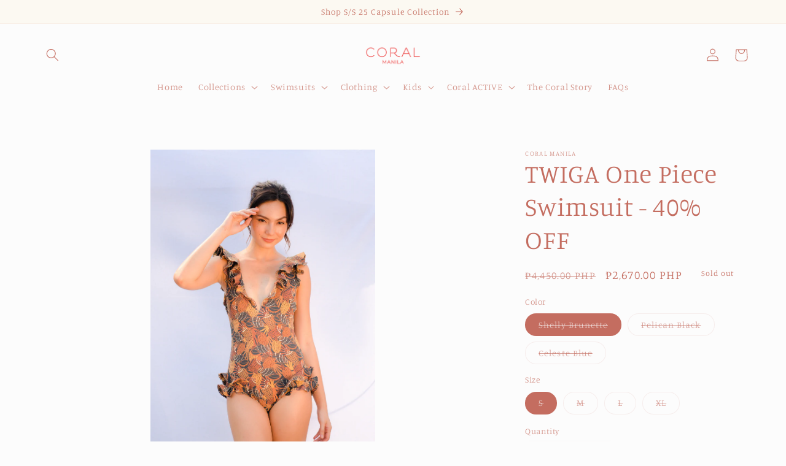

--- FILE ---
content_type: text/html; charset=utf-8
request_url: https://coralmanila.com/products/twiga-one-piece-swimsuit
body_size: 35911
content:
<!doctype html>
<html class="no-js" lang="en">
  <head>
 
<link rel="stylesheet" href="https://obscure-escarpment-2240.herokuapp.com/stylesheets/bcpo-front.css">
  <script>var bcpo_product={"id":7621592350891,"title":"TWIGA One Piece Swimsuit - 40% OFF","handle":"twiga-one-piece-swimsuit","description":"\u003cp\u003e\u003cspan style=\"font-weight: 400;\"\u003eSIZE CHART:\u003cbr\u003e\u003cimg src=\"https:\/\/cdn.shopify.com\/s\/files\/1\/0545\/7861\/0347\/files\/ONEPIECESWIMSUIT_480x480.png?v=1678170814\" alt=\"\" width=\"338\" height=\"270\" data-mce-fragment=\"1\" data-mce-src=\"https:\/\/cdn.shopify.com\/s\/files\/1\/0545\/7861\/0347\/files\/ONEPIECESWIMSUIT_480x480.png?v=1678170814\"\u003e\u003cbr\u003eSTYLE: \u003cspan data-mce-fragment=\"1\"\u003eDeep neck one-piece swimsuit with \u003c\/span\u003etwo-tiered\u003cspan data-mce-fragment=\"1\"\u003e ruffled sleeves and bottom.\u003c\/span\u003e\u003cbr\u003e\u003c\/span\u003e\u003c\/p\u003e\n\u003cp\u003e\u003cspan style=\"font-weight: 400;\"\u003eCOLOR: Pelican Black, Shelly Brunette, Marella Blue, Celeste Blue and Sand\u003c\/span\u003e\u003c\/p\u003e\n\u003cp\u003e\u003cspan style=\"font-weight: 400;\"\u003eFABRIC: Nylon Spandex\u003c\/span\u003e\u003c\/p\u003e\n\u003cp\u003e\u003cspan style=\"font-weight: 400;\"\u003eDETAILS: Full bottom coverage.Removable bust pads. Fully lined.\u003c\/span\u003e\u003c\/p\u003e\n\u003cp\u003e\u003cbr\u003e\u003c\/p\u003e\n\u003cp\u003e\u003cspan style=\"font-weight: 400;\"\u003ePlease note that your size may vary per style. Refer to the size chart in the photos.\u003c\/span\u003e\u003cspan style=\"font-weight: 400;\"\u003e\u003cbr\u003e\u003cbr\u003e\u003c\/span\u003e\u003c\/p\u003e\n\u003cp\u003e\u003cspan style=\"font-weight: 400;\"\u003eModel’s measurements are 32-24-36. Height is 5”10.\u003c\/span\u003e\u003cspan style=\"font-weight: 400;\"\u003e\u003cbr\u003e\u003c\/span\u003e\u003cspan style=\"font-weight: 400;\"\u003e\u003cbr\u003e\u003c\/span\u003e\u003cspan style=\"font-weight: 400;\"\u003eWe accept orders up to XXXL. Please email hello@coralmanila.com for custom orders.\u003c\/span\u003e\u003c\/p\u003e","published_at":"2024-07-11T22:08:00+08:00","created_at":"2023-04-12T18:17:44+08:00","vendor":"Coral Manila","type":"One Piece Swimsuit","tags":[],"price":267000,"price_min":267000,"price_max":267000,"available":false,"price_varies":false,"compare_at_price":445000,"compare_at_price_min":445000,"compare_at_price_max":445000,"compare_at_price_varies":false,"variants":[{"id":42652212658347,"title":"Shelly Brunette \/ S","option1":"Shelly Brunette","option2":"S","option3":null,"sku":"","requires_shipping":true,"taxable":false,"featured_image":{"id":33929985491115,"product_id":7621592350891,"position":5,"created_at":"2023-04-25T14:53:24+08:00","updated_at":"2024-07-03T15:40:48+08:00","alt":null,"width":2577,"height":3865,"src":"\/\/coralmanila.com\/cdn\/shop\/files\/KOL_6859.jpg?v=1719992448","variant_ids":[42652212658347,42652212691115,42652212723883,42652212756651]},"available":false,"name":"TWIGA One Piece Swimsuit - 40% OFF - Shelly Brunette \/ S","public_title":"Shelly Brunette \/ S","options":["Shelly Brunette","S"],"price":267000,"weight":500,"compare_at_price":445000,"inventory_management":"shopify","barcode":"","featured_media":{"alt":null,"id":26346118971563,"position":5,"preview_image":{"aspect_ratio":0.667,"height":3865,"width":2577,"src":"\/\/coralmanila.com\/cdn\/shop\/files\/KOL_6859.jpg?v=1719992448"}},"requires_selling_plan":false,"selling_plan_allocations":[]},{"id":42652212691115,"title":"Shelly Brunette \/ M","option1":"Shelly Brunette","option2":"M","option3":null,"sku":"","requires_shipping":true,"taxable":false,"featured_image":{"id":33929985491115,"product_id":7621592350891,"position":5,"created_at":"2023-04-25T14:53:24+08:00","updated_at":"2024-07-03T15:40:48+08:00","alt":null,"width":2577,"height":3865,"src":"\/\/coralmanila.com\/cdn\/shop\/files\/KOL_6859.jpg?v=1719992448","variant_ids":[42652212658347,42652212691115,42652212723883,42652212756651]},"available":false,"name":"TWIGA One Piece Swimsuit - 40% OFF - Shelly Brunette \/ M","public_title":"Shelly Brunette \/ M","options":["Shelly Brunette","M"],"price":267000,"weight":500,"compare_at_price":445000,"inventory_management":"shopify","barcode":"","featured_media":{"alt":null,"id":26346118971563,"position":5,"preview_image":{"aspect_ratio":0.667,"height":3865,"width":2577,"src":"\/\/coralmanila.com\/cdn\/shop\/files\/KOL_6859.jpg?v=1719992448"}},"requires_selling_plan":false,"selling_plan_allocations":[]},{"id":42652212723883,"title":"Shelly Brunette \/ L","option1":"Shelly Brunette","option2":"L","option3":null,"sku":"","requires_shipping":true,"taxable":false,"featured_image":{"id":33929985491115,"product_id":7621592350891,"position":5,"created_at":"2023-04-25T14:53:24+08:00","updated_at":"2024-07-03T15:40:48+08:00","alt":null,"width":2577,"height":3865,"src":"\/\/coralmanila.com\/cdn\/shop\/files\/KOL_6859.jpg?v=1719992448","variant_ids":[42652212658347,42652212691115,42652212723883,42652212756651]},"available":false,"name":"TWIGA One Piece Swimsuit - 40% OFF - Shelly Brunette \/ L","public_title":"Shelly Brunette \/ L","options":["Shelly Brunette","L"],"price":267000,"weight":500,"compare_at_price":445000,"inventory_management":"shopify","barcode":"","featured_media":{"alt":null,"id":26346118971563,"position":5,"preview_image":{"aspect_ratio":0.667,"height":3865,"width":2577,"src":"\/\/coralmanila.com\/cdn\/shop\/files\/KOL_6859.jpg?v=1719992448"}},"requires_selling_plan":false,"selling_plan_allocations":[]},{"id":42652212756651,"title":"Shelly Brunette \/ XL","option1":"Shelly Brunette","option2":"XL","option3":null,"sku":"","requires_shipping":true,"taxable":false,"featured_image":{"id":33929985491115,"product_id":7621592350891,"position":5,"created_at":"2023-04-25T14:53:24+08:00","updated_at":"2024-07-03T15:40:48+08:00","alt":null,"width":2577,"height":3865,"src":"\/\/coralmanila.com\/cdn\/shop\/files\/KOL_6859.jpg?v=1719992448","variant_ids":[42652212658347,42652212691115,42652212723883,42652212756651]},"available":false,"name":"TWIGA One Piece Swimsuit - 40% OFF - Shelly Brunette \/ XL","public_title":"Shelly Brunette \/ XL","options":["Shelly Brunette","XL"],"price":267000,"weight":500,"compare_at_price":445000,"inventory_management":"shopify","barcode":"","featured_media":{"alt":null,"id":26346118971563,"position":5,"preview_image":{"aspect_ratio":0.667,"height":3865,"width":2577,"src":"\/\/coralmanila.com\/cdn\/shop\/files\/KOL_6859.jpg?v=1719992448"}},"requires_selling_plan":false,"selling_plan_allocations":[]},{"id":42701662093483,"title":"Pelican Black \/ S","option1":"Pelican Black","option2":"S","option3":null,"sku":"","requires_shipping":true,"taxable":false,"featured_image":{"id":34077901422763,"product_id":7621592350891,"position":12,"created_at":"2023-05-22T14:06:16+08:00","updated_at":"2023-05-22T14:06:30+08:00","alt":null,"width":2427,"height":3641,"src":"\/\/coralmanila.com\/cdn\/shop\/files\/KOL_6937.jpg?v=1684735590","variant_ids":[42701662093483,42701662126251,42701662159019,42701662191787]},"available":false,"name":"TWIGA One Piece Swimsuit - 40% OFF - Pelican Black \/ S","public_title":"Pelican Black \/ S","options":["Pelican Black","S"],"price":267000,"weight":500,"compare_at_price":445000,"inventory_management":"shopify","barcode":"","featured_media":{"alt":null,"id":26496551813291,"position":12,"preview_image":{"aspect_ratio":0.667,"height":3641,"width":2427,"src":"\/\/coralmanila.com\/cdn\/shop\/files\/KOL_6937.jpg?v=1684735590"}},"requires_selling_plan":false,"selling_plan_allocations":[]},{"id":42701662126251,"title":"Pelican Black \/ M","option1":"Pelican Black","option2":"M","option3":null,"sku":"","requires_shipping":true,"taxable":false,"featured_image":{"id":34077901422763,"product_id":7621592350891,"position":12,"created_at":"2023-05-22T14:06:16+08:00","updated_at":"2023-05-22T14:06:30+08:00","alt":null,"width":2427,"height":3641,"src":"\/\/coralmanila.com\/cdn\/shop\/files\/KOL_6937.jpg?v=1684735590","variant_ids":[42701662093483,42701662126251,42701662159019,42701662191787]},"available":false,"name":"TWIGA One Piece Swimsuit - 40% OFF - Pelican Black \/ M","public_title":"Pelican Black \/ M","options":["Pelican Black","M"],"price":267000,"weight":500,"compare_at_price":445000,"inventory_management":"shopify","barcode":"","featured_media":{"alt":null,"id":26496551813291,"position":12,"preview_image":{"aspect_ratio":0.667,"height":3641,"width":2427,"src":"\/\/coralmanila.com\/cdn\/shop\/files\/KOL_6937.jpg?v=1684735590"}},"requires_selling_plan":false,"selling_plan_allocations":[]},{"id":42701662159019,"title":"Pelican Black \/ L","option1":"Pelican Black","option2":"L","option3":null,"sku":"","requires_shipping":true,"taxable":false,"featured_image":{"id":34077901422763,"product_id":7621592350891,"position":12,"created_at":"2023-05-22T14:06:16+08:00","updated_at":"2023-05-22T14:06:30+08:00","alt":null,"width":2427,"height":3641,"src":"\/\/coralmanila.com\/cdn\/shop\/files\/KOL_6937.jpg?v=1684735590","variant_ids":[42701662093483,42701662126251,42701662159019,42701662191787]},"available":false,"name":"TWIGA One Piece Swimsuit - 40% OFF - Pelican Black \/ L","public_title":"Pelican Black \/ L","options":["Pelican Black","L"],"price":267000,"weight":500,"compare_at_price":445000,"inventory_management":"shopify","barcode":"","featured_media":{"alt":null,"id":26496551813291,"position":12,"preview_image":{"aspect_ratio":0.667,"height":3641,"width":2427,"src":"\/\/coralmanila.com\/cdn\/shop\/files\/KOL_6937.jpg?v=1684735590"}},"requires_selling_plan":false,"selling_plan_allocations":[]},{"id":42701662191787,"title":"Pelican Black \/ XL","option1":"Pelican Black","option2":"XL","option3":null,"sku":"","requires_shipping":true,"taxable":false,"featured_image":{"id":34077901422763,"product_id":7621592350891,"position":12,"created_at":"2023-05-22T14:06:16+08:00","updated_at":"2023-05-22T14:06:30+08:00","alt":null,"width":2427,"height":3641,"src":"\/\/coralmanila.com\/cdn\/shop\/files\/KOL_6937.jpg?v=1684735590","variant_ids":[42701662093483,42701662126251,42701662159019,42701662191787]},"available":false,"name":"TWIGA One Piece Swimsuit - 40% OFF - Pelican Black \/ XL","public_title":"Pelican Black \/ XL","options":["Pelican Black","XL"],"price":267000,"weight":500,"compare_at_price":445000,"inventory_management":"shopify","barcode":"","featured_media":{"alt":null,"id":26496551813291,"position":12,"preview_image":{"aspect_ratio":0.667,"height":3641,"width":2427,"src":"\/\/coralmanila.com\/cdn\/shop\/files\/KOL_6937.jpg?v=1684735590"}},"requires_selling_plan":false,"selling_plan_allocations":[]},{"id":42630918078635,"title":"Celeste Blue \/ S","option1":"Celeste Blue","option2":"S","option3":null,"sku":"","requires_shipping":true,"taxable":false,"featured_image":{"id":33867085086891,"product_id":7621592350891,"position":10,"created_at":"2023-04-12T18:17:44+08:00","updated_at":"2023-05-22T14:06:30+08:00","alt":null,"width":2625,"height":3937,"src":"\/\/coralmanila.com\/cdn\/shop\/products\/KOL_3713.jpg?v=1684735590","variant_ids":[42630918078635,42630918111403,42630918144171,42630918176939]},"available":false,"name":"TWIGA One Piece Swimsuit - 40% OFF - Celeste Blue \/ S","public_title":"Celeste Blue \/ S","options":["Celeste Blue","S"],"price":267000,"weight":500,"compare_at_price":445000,"inventory_management":"shopify","barcode":"","featured_media":{"alt":null,"id":26282007855275,"position":10,"preview_image":{"aspect_ratio":0.667,"height":3937,"width":2625,"src":"\/\/coralmanila.com\/cdn\/shop\/products\/KOL_3713.jpg?v=1684735590"}},"requires_selling_plan":false,"selling_plan_allocations":[]},{"id":42630918111403,"title":"Celeste Blue \/ M","option1":"Celeste Blue","option2":"M","option3":null,"sku":"","requires_shipping":true,"taxable":false,"featured_image":{"id":33867085086891,"product_id":7621592350891,"position":10,"created_at":"2023-04-12T18:17:44+08:00","updated_at":"2023-05-22T14:06:30+08:00","alt":null,"width":2625,"height":3937,"src":"\/\/coralmanila.com\/cdn\/shop\/products\/KOL_3713.jpg?v=1684735590","variant_ids":[42630918078635,42630918111403,42630918144171,42630918176939]},"available":false,"name":"TWIGA One Piece Swimsuit - 40% OFF - Celeste Blue \/ M","public_title":"Celeste Blue \/ M","options":["Celeste Blue","M"],"price":267000,"weight":500,"compare_at_price":445000,"inventory_management":"shopify","barcode":"","featured_media":{"alt":null,"id":26282007855275,"position":10,"preview_image":{"aspect_ratio":0.667,"height":3937,"width":2625,"src":"\/\/coralmanila.com\/cdn\/shop\/products\/KOL_3713.jpg?v=1684735590"}},"requires_selling_plan":false,"selling_plan_allocations":[]},{"id":42630918144171,"title":"Celeste Blue \/ L","option1":"Celeste Blue","option2":"L","option3":null,"sku":"","requires_shipping":true,"taxable":false,"featured_image":{"id":33867085086891,"product_id":7621592350891,"position":10,"created_at":"2023-04-12T18:17:44+08:00","updated_at":"2023-05-22T14:06:30+08:00","alt":null,"width":2625,"height":3937,"src":"\/\/coralmanila.com\/cdn\/shop\/products\/KOL_3713.jpg?v=1684735590","variant_ids":[42630918078635,42630918111403,42630918144171,42630918176939]},"available":false,"name":"TWIGA One Piece Swimsuit - 40% OFF - Celeste Blue \/ L","public_title":"Celeste Blue \/ L","options":["Celeste Blue","L"],"price":267000,"weight":500,"compare_at_price":445000,"inventory_management":"shopify","barcode":"","featured_media":{"alt":null,"id":26282007855275,"position":10,"preview_image":{"aspect_ratio":0.667,"height":3937,"width":2625,"src":"\/\/coralmanila.com\/cdn\/shop\/products\/KOL_3713.jpg?v=1684735590"}},"requires_selling_plan":false,"selling_plan_allocations":[]},{"id":42630918176939,"title":"Celeste Blue \/ XL","option1":"Celeste Blue","option2":"XL","option3":null,"sku":"","requires_shipping":true,"taxable":false,"featured_image":{"id":33867085086891,"product_id":7621592350891,"position":10,"created_at":"2023-04-12T18:17:44+08:00","updated_at":"2023-05-22T14:06:30+08:00","alt":null,"width":2625,"height":3937,"src":"\/\/coralmanila.com\/cdn\/shop\/products\/KOL_3713.jpg?v=1684735590","variant_ids":[42630918078635,42630918111403,42630918144171,42630918176939]},"available":false,"name":"TWIGA One Piece Swimsuit - 40% OFF - Celeste Blue \/ XL","public_title":"Celeste Blue \/ XL","options":["Celeste Blue","XL"],"price":267000,"weight":500,"compare_at_price":445000,"inventory_management":"shopify","barcode":"","featured_media":{"alt":null,"id":26282007855275,"position":10,"preview_image":{"aspect_ratio":0.667,"height":3937,"width":2625,"src":"\/\/coralmanila.com\/cdn\/shop\/products\/KOL_3713.jpg?v=1684735590"}},"requires_selling_plan":false,"selling_plan_allocations":[]}],"images":["\/\/coralmanila.com\/cdn\/shop\/files\/KOL_6904.jpg?v=1682405688","\/\/coralmanila.com\/cdn\/shop\/files\/KOL_6943.jpg?v=1719992448","\/\/coralmanila.com\/cdn\/shop\/products\/KOL_3659.jpg?v=1719992448","\/\/coralmanila.com\/cdn\/shop\/files\/KOL_6875.jpg?v=1719992448","\/\/coralmanila.com\/cdn\/shop\/files\/KOL_6859.jpg?v=1719992448","\/\/coralmanila.com\/cdn\/shop\/files\/KOL_6868.jpg?v=1719992448","\/\/coralmanila.com\/cdn\/shop\/files\/KOL_6895.jpg?v=1719992448","\/\/coralmanila.com\/cdn\/shop\/products\/KOL_3698.jpg?v=1684735590","\/\/coralmanila.com\/cdn\/shop\/products\/KOL_3709.jpg?v=1684735590","\/\/coralmanila.com\/cdn\/shop\/products\/KOL_3713.jpg?v=1684735590","\/\/coralmanila.com\/cdn\/shop\/products\/KOL_3667.jpg?v=1684735590","\/\/coralmanila.com\/cdn\/shop\/files\/KOL_6937.jpg?v=1684735590","\/\/coralmanila.com\/cdn\/shop\/files\/KOL_6971_236112b4-2361-4dba-ab51-c94f757ef206.jpg?v=1684735578","\/\/coralmanila.com\/cdn\/shop\/files\/KOL_6989.jpg?v=1684735577"],"featured_image":"\/\/coralmanila.com\/cdn\/shop\/files\/KOL_6904.jpg?v=1682405688","options":["Color","Size"],"media":[{"alt":null,"id":26346119102635,"position":1,"preview_image":{"aspect_ratio":0.667,"height":3518,"width":2345,"src":"\/\/coralmanila.com\/cdn\/shop\/files\/KOL_6904.jpg?v=1682405688"},"aspect_ratio":0.667,"height":3518,"media_type":"image","src":"\/\/coralmanila.com\/cdn\/shop\/files\/KOL_6904.jpg?v=1682405688","width":2345},{"alt":null,"id":26496551846059,"position":2,"preview_image":{"aspect_ratio":0.667,"height":3641,"width":2427,"src":"\/\/coralmanila.com\/cdn\/shop\/files\/KOL_6943.jpg?v=1719992448"},"aspect_ratio":0.667,"height":3641,"media_type":"image","src":"\/\/coralmanila.com\/cdn\/shop\/files\/KOL_6943.jpg?v=1719992448","width":2427},{"alt":null,"id":26282007625899,"position":3,"preview_image":{"aspect_ratio":0.667,"height":3792,"width":2528,"src":"\/\/coralmanila.com\/cdn\/shop\/products\/KOL_3659.jpg?v=1719992448"},"aspect_ratio":0.667,"height":3792,"media_type":"image","src":"\/\/coralmanila.com\/cdn\/shop\/products\/KOL_3659.jpg?v=1719992448","width":2528},{"alt":null,"id":26346119037099,"position":4,"preview_image":{"aspect_ratio":0.667,"height":3825,"width":2550,"src":"\/\/coralmanila.com\/cdn\/shop\/files\/KOL_6875.jpg?v=1719992448"},"aspect_ratio":0.667,"height":3825,"media_type":"image","src":"\/\/coralmanila.com\/cdn\/shop\/files\/KOL_6875.jpg?v=1719992448","width":2550},{"alt":null,"id":26346118971563,"position":5,"preview_image":{"aspect_ratio":0.667,"height":3865,"width":2577,"src":"\/\/coralmanila.com\/cdn\/shop\/files\/KOL_6859.jpg?v=1719992448"},"aspect_ratio":0.667,"height":3865,"media_type":"image","src":"\/\/coralmanila.com\/cdn\/shop\/files\/KOL_6859.jpg?v=1719992448","width":2577},{"alt":null,"id":26346119004331,"position":6,"preview_image":{"aspect_ratio":0.667,"height":3455,"width":2303,"src":"\/\/coralmanila.com\/cdn\/shop\/files\/KOL_6868.jpg?v=1719992448"},"aspect_ratio":0.667,"height":3455,"media_type":"image","src":"\/\/coralmanila.com\/cdn\/shop\/files\/KOL_6868.jpg?v=1719992448","width":2303},{"alt":null,"id":26346119069867,"position":7,"preview_image":{"aspect_ratio":0.667,"height":3705,"width":2470,"src":"\/\/coralmanila.com\/cdn\/shop\/files\/KOL_6895.jpg?v=1719992448"},"aspect_ratio":0.667,"height":3705,"media_type":"image","src":"\/\/coralmanila.com\/cdn\/shop\/files\/KOL_6895.jpg?v=1719992448","width":2470},{"alt":null,"id":26282007756971,"position":8,"preview_image":{"aspect_ratio":0.667,"height":3752,"width":2501,"src":"\/\/coralmanila.com\/cdn\/shop\/products\/KOL_3698.jpg?v=1684735590"},"aspect_ratio":0.667,"height":3752,"media_type":"image","src":"\/\/coralmanila.com\/cdn\/shop\/products\/KOL_3698.jpg?v=1684735590","width":2501},{"alt":null,"id":26282007822507,"position":9,"preview_image":{"aspect_ratio":0.667,"height":3752,"width":2501,"src":"\/\/coralmanila.com\/cdn\/shop\/products\/KOL_3709.jpg?v=1684735590"},"aspect_ratio":0.667,"height":3752,"media_type":"image","src":"\/\/coralmanila.com\/cdn\/shop\/products\/KOL_3709.jpg?v=1684735590","width":2501},{"alt":null,"id":26282007855275,"position":10,"preview_image":{"aspect_ratio":0.667,"height":3937,"width":2625,"src":"\/\/coralmanila.com\/cdn\/shop\/products\/KOL_3713.jpg?v=1684735590"},"aspect_ratio":0.667,"height":3937,"media_type":"image","src":"\/\/coralmanila.com\/cdn\/shop\/products\/KOL_3713.jpg?v=1684735590","width":2625},{"alt":null,"id":26282007724203,"position":11,"preview_image":{"aspect_ratio":0.667,"height":3752,"width":2501,"src":"\/\/coralmanila.com\/cdn\/shop\/products\/KOL_3667.jpg?v=1684735590"},"aspect_ratio":0.667,"height":3752,"media_type":"image","src":"\/\/coralmanila.com\/cdn\/shop\/products\/KOL_3667.jpg?v=1684735590","width":2501},{"alt":null,"id":26496551813291,"position":12,"preview_image":{"aspect_ratio":0.667,"height":3641,"width":2427,"src":"\/\/coralmanila.com\/cdn\/shop\/files\/KOL_6937.jpg?v=1684735590"},"aspect_ratio":0.667,"height":3641,"media_type":"image","src":"\/\/coralmanila.com\/cdn\/shop\/files\/KOL_6937.jpg?v=1684735590","width":2427},{"alt":null,"id":26496551878827,"position":13,"preview_image":{"aspect_ratio":0.667,"height":3641,"width":2427,"src":"\/\/coralmanila.com\/cdn\/shop\/files\/KOL_6971_236112b4-2361-4dba-ab51-c94f757ef206.jpg?v=1684735578"},"aspect_ratio":0.667,"height":3641,"media_type":"image","src":"\/\/coralmanila.com\/cdn\/shop\/files\/KOL_6971_236112b4-2361-4dba-ab51-c94f757ef206.jpg?v=1684735578","width":2427},{"alt":null,"id":26496551911595,"position":14,"preview_image":{"aspect_ratio":0.667,"height":3641,"width":2427,"src":"\/\/coralmanila.com\/cdn\/shop\/files\/KOL_6989.jpg?v=1684735577"},"aspect_ratio":0.667,"height":3641,"media_type":"image","src":"\/\/coralmanila.com\/cdn\/shop\/files\/KOL_6989.jpg?v=1684735577","width":2427}],"requires_selling_plan":false,"selling_plan_groups":[],"content":"\u003cp\u003e\u003cspan style=\"font-weight: 400;\"\u003eSIZE CHART:\u003cbr\u003e\u003cimg src=\"https:\/\/cdn.shopify.com\/s\/files\/1\/0545\/7861\/0347\/files\/ONEPIECESWIMSUIT_480x480.png?v=1678170814\" alt=\"\" width=\"338\" height=\"270\" data-mce-fragment=\"1\" data-mce-src=\"https:\/\/cdn.shopify.com\/s\/files\/1\/0545\/7861\/0347\/files\/ONEPIECESWIMSUIT_480x480.png?v=1678170814\"\u003e\u003cbr\u003eSTYLE: \u003cspan data-mce-fragment=\"1\"\u003eDeep neck one-piece swimsuit with \u003c\/span\u003etwo-tiered\u003cspan data-mce-fragment=\"1\"\u003e ruffled sleeves and bottom.\u003c\/span\u003e\u003cbr\u003e\u003c\/span\u003e\u003c\/p\u003e\n\u003cp\u003e\u003cspan style=\"font-weight: 400;\"\u003eCOLOR: Pelican Black, Shelly Brunette, Marella Blue, Celeste Blue and Sand\u003c\/span\u003e\u003c\/p\u003e\n\u003cp\u003e\u003cspan style=\"font-weight: 400;\"\u003eFABRIC: Nylon Spandex\u003c\/span\u003e\u003c\/p\u003e\n\u003cp\u003e\u003cspan style=\"font-weight: 400;\"\u003eDETAILS: Full bottom coverage.Removable bust pads. Fully lined.\u003c\/span\u003e\u003c\/p\u003e\n\u003cp\u003e\u003cbr\u003e\u003c\/p\u003e\n\u003cp\u003e\u003cspan style=\"font-weight: 400;\"\u003ePlease note that your size may vary per style. Refer to the size chart in the photos.\u003c\/span\u003e\u003cspan style=\"font-weight: 400;\"\u003e\u003cbr\u003e\u003cbr\u003e\u003c\/span\u003e\u003c\/p\u003e\n\u003cp\u003e\u003cspan style=\"font-weight: 400;\"\u003eModel’s measurements are 32-24-36. Height is 5”10.\u003c\/span\u003e\u003cspan style=\"font-weight: 400;\"\u003e\u003cbr\u003e\u003c\/span\u003e\u003cspan style=\"font-weight: 400;\"\u003e\u003cbr\u003e\u003c\/span\u003e\u003cspan style=\"font-weight: 400;\"\u003eWe accept orders up to XXXL. Please email hello@coralmanila.com for custom orders.\u003c\/span\u003e\u003c\/p\u003e"};  var bcpo_settings={"fallback":"default","auto_select":"off","load_main_image":"on","replaceImage":"on","border_style":"round","tooltips":"hide","sold_out_style":"transparent","theme":"light","jumbo_colors":"medium","jumbo_images":"medium","circle_swatches":"on","inventory_style":"amazon","override_ajax":"on","add_price_addons":"off","theme2":"on","money_format2":"₱{{amount}} PHP","money_format_without_currency":"₱{{amount}}","show_currency":"off","file_upload_warning":"off","global_auto_image_options":"","global_color_options":"","global_colors":[{"key":"","value":"ecf42f"}],"shop_currency":"PHP"};var inventory_quantity = [];inventory_quantity.push(0);inventory_quantity.push(0);inventory_quantity.push(0);inventory_quantity.push(0);inventory_quantity.push(0);inventory_quantity.push(0);inventory_quantity.push(0);inventory_quantity.push(0);inventory_quantity.push(0);inventory_quantity.push(0);inventory_quantity.push(0);inventory_quantity.push(0);if(bcpo_product) { for (var i = 0; i < bcpo_product.variants.length; i += 1) { bcpo_product.variants[i].inventory_quantity = inventory_quantity[i]; }}window.bcpo = window.bcpo || {}; bcpo.cart = {"note":null,"attributes":{},"original_total_price":0,"total_price":0,"total_discount":0,"total_weight":0.0,"item_count":0,"items":[],"requires_shipping":false,"currency":"PHP","items_subtotal_price":0,"cart_level_discount_applications":[],"checkout_charge_amount":0}; bcpo.ogFormData = FormData; bcpo.money_with_currency_format = "₱{{amount}} PHP";bcpo.money_format = "₱{{amount}}";</script>
    <meta charset="utf-8">
    <meta http-equiv="X-UA-Compatible" content="IE=edge">
    <meta name="viewport" content="width=device-width,initial-scale=1">
    <meta name="theme-color" content="">
    <link rel="canonical" href="https://coralmanila.com/products/twiga-one-piece-swimsuit">
    <link rel="preconnect" href="https://cdn.shopify.com" crossorigin><link rel="preconnect" href="https://fonts.shopifycdn.com" crossorigin><title>
      TWIGA One Piece Swimsuit - 40% OFF
 &ndash; Coral Manila</title>

    
      <meta name="description" content="SIZE CHART:STYLE: Deep neck one-piece swimsuit with two-tiered ruffled sleeves and bottom. COLOR: Pelican Black, Shelly Brunette, Marella Blue, Celeste Blue and Sand FABRIC: Nylon Spandex DETAILS: Full bottom coverage.Removable bust pads. Fully lined. Please note that your size may vary per style. Refer to the size cha">
    

    

<meta property="og:site_name" content="Coral Manila">
<meta property="og:url" content="https://coralmanila.com/products/twiga-one-piece-swimsuit">
<meta property="og:title" content="TWIGA One Piece Swimsuit - 40% OFF">
<meta property="og:type" content="product">
<meta property="og:description" content="SIZE CHART:STYLE: Deep neck one-piece swimsuit with two-tiered ruffled sleeves and bottom. COLOR: Pelican Black, Shelly Brunette, Marella Blue, Celeste Blue and Sand FABRIC: Nylon Spandex DETAILS: Full bottom coverage.Removable bust pads. Fully lined. Please note that your size may vary per style. Refer to the size cha"><meta property="og:image" content="http://coralmanila.com/cdn/shop/files/KOL_6904.jpg?v=1682405688">
  <meta property="og:image:secure_url" content="https://coralmanila.com/cdn/shop/files/KOL_6904.jpg?v=1682405688">
  <meta property="og:image:width" content="2345">
  <meta property="og:image:height" content="3518"><meta property="og:price:amount" content="2,670.00">
  <meta property="og:price:currency" content="PHP"><meta name="twitter:card" content="summary_large_image">
<meta name="twitter:title" content="TWIGA One Piece Swimsuit - 40% OFF">
<meta name="twitter:description" content="SIZE CHART:STYLE: Deep neck one-piece swimsuit with two-tiered ruffled sleeves and bottom. COLOR: Pelican Black, Shelly Brunette, Marella Blue, Celeste Blue and Sand FABRIC: Nylon Spandex DETAILS: Full bottom coverage.Removable bust pads. Fully lined. Please note that your size may vary per style. Refer to the size cha">


    <script src="//coralmanila.com/cdn/shop/t/13/assets/constants.js?v=165488195745554878101677486077" defer="defer"></script>
    <script src="//coralmanila.com/cdn/shop/t/13/assets/pubsub.js?v=2921868252632587581677486080" defer="defer"></script>
    <script src="//coralmanila.com/cdn/shop/t/13/assets/global.js?v=85297797553816670871677486079" defer="defer"></script>
    <script id="bloop-update-config">0-0-0-0-0-0-0-0-0-0-0-0-886</script>
    
    
    <script>
        window.BLOOP_LOYALTY = {
            store_id: 1066,
            bloopCmsAppUri: 'https://bloop-cms.bsscommerce.com'
        }
    </script>
	<script src='https://bloop-static.bsscommerce.com/bloop-loyalty.js' defer='defer'></script>
	


    <script>window.performance && window.performance.mark && window.performance.mark('shopify.content_for_header.start');</script><meta name="facebook-domain-verification" content="wxj4mp9taq36fwl2xhhk6mems09s3f">
<meta id="shopify-digital-wallet" name="shopify-digital-wallet" content="/54578610347/digital_wallets/dialog">
<link rel="alternate" type="application/json+oembed" href="https://coralmanila.com/products/twiga-one-piece-swimsuit.oembed">
<script async="async" src="/checkouts/internal/preloads.js?locale=en-PH"></script>
<script id="shopify-features" type="application/json">{"accessToken":"f5e8ddc1f8b8d07179ca7fe913a319f0","betas":["rich-media-storefront-analytics"],"domain":"coralmanila.com","predictiveSearch":true,"shopId":54578610347,"locale":"en"}</script>
<script>var Shopify = Shopify || {};
Shopify.shop = "coral-manila.myshopify.com";
Shopify.locale = "en";
Shopify.currency = {"active":"PHP","rate":"1.0"};
Shopify.country = "PH";
Shopify.theme = {"name":"Studio","id":132272488619,"schema_name":"Studio","schema_version":"8.0.1","theme_store_id":1431,"role":"main"};
Shopify.theme.handle = "null";
Shopify.theme.style = {"id":null,"handle":null};
Shopify.cdnHost = "coralmanila.com/cdn";
Shopify.routes = Shopify.routes || {};
Shopify.routes.root = "/";</script>
<script type="module">!function(o){(o.Shopify=o.Shopify||{}).modules=!0}(window);</script>
<script>!function(o){function n(){var o=[];function n(){o.push(Array.prototype.slice.apply(arguments))}return n.q=o,n}var t=o.Shopify=o.Shopify||{};t.loadFeatures=n(),t.autoloadFeatures=n()}(window);</script>
<script id="shop-js-analytics" type="application/json">{"pageType":"product"}</script>
<script defer="defer" async type="module" src="//coralmanila.com/cdn/shopifycloud/shop-js/modules/v2/client.init-shop-cart-sync_BT-GjEfc.en.esm.js"></script>
<script defer="defer" async type="module" src="//coralmanila.com/cdn/shopifycloud/shop-js/modules/v2/chunk.common_D58fp_Oc.esm.js"></script>
<script defer="defer" async type="module" src="//coralmanila.com/cdn/shopifycloud/shop-js/modules/v2/chunk.modal_xMitdFEc.esm.js"></script>
<script type="module">
  await import("//coralmanila.com/cdn/shopifycloud/shop-js/modules/v2/client.init-shop-cart-sync_BT-GjEfc.en.esm.js");
await import("//coralmanila.com/cdn/shopifycloud/shop-js/modules/v2/chunk.common_D58fp_Oc.esm.js");
await import("//coralmanila.com/cdn/shopifycloud/shop-js/modules/v2/chunk.modal_xMitdFEc.esm.js");

  window.Shopify.SignInWithShop?.initShopCartSync?.({"fedCMEnabled":true,"windoidEnabled":true});

</script>
<script>(function() {
  var isLoaded = false;
  function asyncLoad() {
    if (isLoaded) return;
    isLoaded = true;
    var urls = ["https:\/\/widgets.automizely.com\/loyalty\/v1\/main.js?connection_id=a0249e58be9b4f1aaf053e8a9da6d1c7\u0026mapped_org_id=657a2b34b46c3c28df5cbfce77e7024e_v1\u0026shop=coral-manila.myshopify.com","https:\/\/cdn-bundler.nice-team.net\/app\/js\/bundler.js?shop=coral-manila.myshopify.com","https:\/\/instafeed.nfcube.com\/cdn\/4c9445feca936ec6f00ad7101db98c06.js?shop=coral-manila.myshopify.com","https:\/\/bloop-static.bsscommerce.com\/bloop_loyalty_ready.js?shop=coral-manila.myshopify.com","\/\/www.powr.io\/powr.js?powr-token=coral-manila.myshopify.com\u0026external-type=shopify\u0026shop=coral-manila.myshopify.com","https:\/\/sdks.automizely.com\/conversions\/v1\/conversions.js?app_connection_id=e490a6ca49ca40be87c98b92cd5d035f\u0026mapped_org_id=657a2b34b46c3c28df5cbfce77e7024e_v1\u0026shop=coral-manila.myshopify.com","\/\/cdn.shopify.com\/proxy\/4ff9e8123ca8a664e1b069e16e18bc95cbd6c3515f96c1e9bcbd706ff7b45d9b\/obscure-escarpment-2240.herokuapp.com\/js\/best_custom_product_options.js?shop=coral-manila.myshopify.com\u0026sp-cache-control=cHVibGljLCBtYXgtYWdlPTkwMA","\/\/swymv3free-01.azureedge.net\/code\/swym-shopify.js?shop=coral-manila.myshopify.com"];
    for (var i = 0; i < urls.length; i++) {
      var s = document.createElement('script');
      s.type = 'text/javascript';
      s.async = true;
      s.src = urls[i];
      var x = document.getElementsByTagName('script')[0];
      x.parentNode.insertBefore(s, x);
    }
  };
  if(window.attachEvent) {
    window.attachEvent('onload', asyncLoad);
  } else {
    window.addEventListener('load', asyncLoad, false);
  }
})();</script>
<script id="__st">var __st={"a":54578610347,"offset":28800,"reqid":"e493a52f-e02f-4679-9046-3b6421b96501-1769380365","pageurl":"coralmanila.com\/products\/twiga-one-piece-swimsuit","u":"931f1e59dbbb","p":"product","rtyp":"product","rid":7621592350891};</script>
<script>window.ShopifyPaypalV4VisibilityTracking = true;</script>
<script id="captcha-bootstrap">!function(){'use strict';const t='contact',e='account',n='new_comment',o=[[t,t],['blogs',n],['comments',n],[t,'customer']],c=[[e,'customer_login'],[e,'guest_login'],[e,'recover_customer_password'],[e,'create_customer']],r=t=>t.map((([t,e])=>`form[action*='/${t}']:not([data-nocaptcha='true']) input[name='form_type'][value='${e}']`)).join(','),a=t=>()=>t?[...document.querySelectorAll(t)].map((t=>t.form)):[];function s(){const t=[...o],e=r(t);return a(e)}const i='password',u='form_key',d=['recaptcha-v3-token','g-recaptcha-response','h-captcha-response',i],f=()=>{try{return window.sessionStorage}catch{return}},m='__shopify_v',_=t=>t.elements[u];function p(t,e,n=!1){try{const o=window.sessionStorage,c=JSON.parse(o.getItem(e)),{data:r}=function(t){const{data:e,action:n}=t;return t[m]||n?{data:e,action:n}:{data:t,action:n}}(c);for(const[e,n]of Object.entries(r))t.elements[e]&&(t.elements[e].value=n);n&&o.removeItem(e)}catch(o){console.error('form repopulation failed',{error:o})}}const l='form_type',E='cptcha';function T(t){t.dataset[E]=!0}const w=window,h=w.document,L='Shopify',v='ce_forms',y='captcha';let A=!1;((t,e)=>{const n=(g='f06e6c50-85a8-45c8-87d0-21a2b65856fe',I='https://cdn.shopify.com/shopifycloud/storefront-forms-hcaptcha/ce_storefront_forms_captcha_hcaptcha.v1.5.2.iife.js',D={infoText:'Protected by hCaptcha',privacyText:'Privacy',termsText:'Terms'},(t,e,n)=>{const o=w[L][v],c=o.bindForm;if(c)return c(t,g,e,D).then(n);var r;o.q.push([[t,g,e,D],n]),r=I,A||(h.body.append(Object.assign(h.createElement('script'),{id:'captcha-provider',async:!0,src:r})),A=!0)});var g,I,D;w[L]=w[L]||{},w[L][v]=w[L][v]||{},w[L][v].q=[],w[L][y]=w[L][y]||{},w[L][y].protect=function(t,e){n(t,void 0,e),T(t)},Object.freeze(w[L][y]),function(t,e,n,w,h,L){const[v,y,A,g]=function(t,e,n){const i=e?o:[],u=t?c:[],d=[...i,...u],f=r(d),m=r(i),_=r(d.filter((([t,e])=>n.includes(e))));return[a(f),a(m),a(_),s()]}(w,h,L),I=t=>{const e=t.target;return e instanceof HTMLFormElement?e:e&&e.form},D=t=>v().includes(t);t.addEventListener('submit',(t=>{const e=I(t);if(!e)return;const n=D(e)&&!e.dataset.hcaptchaBound&&!e.dataset.recaptchaBound,o=_(e),c=g().includes(e)&&(!o||!o.value);(n||c)&&t.preventDefault(),c&&!n&&(function(t){try{if(!f())return;!function(t){const e=f();if(!e)return;const n=_(t);if(!n)return;const o=n.value;o&&e.removeItem(o)}(t);const e=Array.from(Array(32),(()=>Math.random().toString(36)[2])).join('');!function(t,e){_(t)||t.append(Object.assign(document.createElement('input'),{type:'hidden',name:u})),t.elements[u].value=e}(t,e),function(t,e){const n=f();if(!n)return;const o=[...t.querySelectorAll(`input[type='${i}']`)].map((({name:t})=>t)),c=[...d,...o],r={};for(const[a,s]of new FormData(t).entries())c.includes(a)||(r[a]=s);n.setItem(e,JSON.stringify({[m]:1,action:t.action,data:r}))}(t,e)}catch(e){console.error('failed to persist form',e)}}(e),e.submit())}));const S=(t,e)=>{t&&!t.dataset[E]&&(n(t,e.some((e=>e===t))),T(t))};for(const o of['focusin','change'])t.addEventListener(o,(t=>{const e=I(t);D(e)&&S(e,y())}));const B=e.get('form_key'),M=e.get(l),P=B&&M;t.addEventListener('DOMContentLoaded',(()=>{const t=y();if(P)for(const e of t)e.elements[l].value===M&&p(e,B);[...new Set([...A(),...v().filter((t=>'true'===t.dataset.shopifyCaptcha))])].forEach((e=>S(e,t)))}))}(h,new URLSearchParams(w.location.search),n,t,e,['guest_login'])})(!0,!0)}();</script>
<script integrity="sha256-4kQ18oKyAcykRKYeNunJcIwy7WH5gtpwJnB7kiuLZ1E=" data-source-attribution="shopify.loadfeatures" defer="defer" src="//coralmanila.com/cdn/shopifycloud/storefront/assets/storefront/load_feature-a0a9edcb.js" crossorigin="anonymous"></script>
<script data-source-attribution="shopify.dynamic_checkout.dynamic.init">var Shopify=Shopify||{};Shopify.PaymentButton=Shopify.PaymentButton||{isStorefrontPortableWallets:!0,init:function(){window.Shopify.PaymentButton.init=function(){};var t=document.createElement("script");t.src="https://coralmanila.com/cdn/shopifycloud/portable-wallets/latest/portable-wallets.en.js",t.type="module",document.head.appendChild(t)}};
</script>
<script data-source-attribution="shopify.dynamic_checkout.buyer_consent">
  function portableWalletsHideBuyerConsent(e){var t=document.getElementById("shopify-buyer-consent"),n=document.getElementById("shopify-subscription-policy-button");t&&n&&(t.classList.add("hidden"),t.setAttribute("aria-hidden","true"),n.removeEventListener("click",e))}function portableWalletsShowBuyerConsent(e){var t=document.getElementById("shopify-buyer-consent"),n=document.getElementById("shopify-subscription-policy-button");t&&n&&(t.classList.remove("hidden"),t.removeAttribute("aria-hidden"),n.addEventListener("click",e))}window.Shopify?.PaymentButton&&(window.Shopify.PaymentButton.hideBuyerConsent=portableWalletsHideBuyerConsent,window.Shopify.PaymentButton.showBuyerConsent=portableWalletsShowBuyerConsent);
</script>
<script>
  function portableWalletsCleanup(e){e&&e.src&&console.error("Failed to load portable wallets script "+e.src);var t=document.querySelectorAll("shopify-accelerated-checkout .shopify-payment-button__skeleton, shopify-accelerated-checkout-cart .wallet-cart-button__skeleton"),e=document.getElementById("shopify-buyer-consent");for(let e=0;e<t.length;e++)t[e].remove();e&&e.remove()}function portableWalletsNotLoadedAsModule(e){e instanceof ErrorEvent&&"string"==typeof e.message&&e.message.includes("import.meta")&&"string"==typeof e.filename&&e.filename.includes("portable-wallets")&&(window.removeEventListener("error",portableWalletsNotLoadedAsModule),window.Shopify.PaymentButton.failedToLoad=e,"loading"===document.readyState?document.addEventListener("DOMContentLoaded",window.Shopify.PaymentButton.init):window.Shopify.PaymentButton.init())}window.addEventListener("error",portableWalletsNotLoadedAsModule);
</script>

<script type="module" src="https://coralmanila.com/cdn/shopifycloud/portable-wallets/latest/portable-wallets.en.js" onError="portableWalletsCleanup(this)" crossorigin="anonymous"></script>
<script nomodule>
  document.addEventListener("DOMContentLoaded", portableWalletsCleanup);
</script>

<link id="shopify-accelerated-checkout-styles" rel="stylesheet" media="screen" href="https://coralmanila.com/cdn/shopifycloud/portable-wallets/latest/accelerated-checkout-backwards-compat.css" crossorigin="anonymous">
<style id="shopify-accelerated-checkout-cart">
        #shopify-buyer-consent {
  margin-top: 1em;
  display: inline-block;
  width: 100%;
}

#shopify-buyer-consent.hidden {
  display: none;
}

#shopify-subscription-policy-button {
  background: none;
  border: none;
  padding: 0;
  text-decoration: underline;
  font-size: inherit;
  cursor: pointer;
}

#shopify-subscription-policy-button::before {
  box-shadow: none;
}

      </style>
<script id="sections-script" data-sections="header,footer" defer="defer" src="//coralmanila.com/cdn/shop/t/13/compiled_assets/scripts.js?v=2393"></script>
<script>window.performance && window.performance.mark && window.performance.mark('shopify.content_for_header.end');</script>
  <script id="vopo-head">(function () {
	if (((document.documentElement.innerHTML.includes('asyncLoad') && !document.documentElement.innerHTML.includes('\\/obscure' + '-escarpment-2240')) || (window.bcpo && bcpo.disabled)) && !window.location.href.match(/[&?]yesbcpo/)) return;
	var script = document.createElement('script');
	var reg = new RegExp('\\\\/\\\\/cdn\\.shopify\\.com\\\\/proxy\\\\/[a-z0-9]+\\\\/obscure-escarpment-2240\\.herokuapp\\.com\\\\/js\\\\/best_custom_product_options\\.js[^"]+');
	var match = reg.exec(document.documentElement.innerHTML);
	script.src = match[0].split('\\').join('').replace('%3f', '?').replace('u0026', '&');
	var vopoHead = document.getElementById('vopo-head'); vopoHead.parentNode.insertBefore(script, vopoHead);
})();
</script>

    <style data-shopify>
      @font-face {
  font-family: Manuale;
  font-weight: 300;
  font-style: normal;
  font-display: swap;
  src: url("//coralmanila.com/cdn/fonts/manuale/manuale_n3.0baac6564b6ed416af2c179e69ad2689bd829f1a.woff2") format("woff2"),
       url("//coralmanila.com/cdn/fonts/manuale/manuale_n3.3b80020a9032b8fdf9b79d72323aacd37cfccc1f.woff") format("woff");
}

      @font-face {
  font-family: Manuale;
  font-weight: 700;
  font-style: normal;
  font-display: swap;
  src: url("//coralmanila.com/cdn/fonts/manuale/manuale_n7.3ba047f22d4f96763fb98130d717aa23f3693e91.woff2") format("woff2"),
       url("//coralmanila.com/cdn/fonts/manuale/manuale_n7.d41567120e3bfda7b74704ba4a90a9bcb1d16998.woff") format("woff");
}

      @font-face {
  font-family: Manuale;
  font-weight: 300;
  font-style: italic;
  font-display: swap;
  src: url("//coralmanila.com/cdn/fonts/manuale/manuale_i3.8cbe945d7f8e216c7231bccf91cc310dd97f8ab7.woff2") format("woff2"),
       url("//coralmanila.com/cdn/fonts/manuale/manuale_i3.b7e6796aef798c07921d6148fdfe101e7b005e4c.woff") format("woff");
}

      @font-face {
  font-family: Manuale;
  font-weight: 700;
  font-style: italic;
  font-display: swap;
  src: url("//coralmanila.com/cdn/fonts/manuale/manuale_i7.3e507417c47b4832577c8acf727857a21bf11116.woff2") format("woff2"),
       url("//coralmanila.com/cdn/fonts/manuale/manuale_i7.eb96031fac61588a1dde990db53eb087563603d7.woff") format("woff");
}

      @font-face {
  font-family: Manuale;
  font-weight: 300;
  font-style: normal;
  font-display: swap;
  src: url("//coralmanila.com/cdn/fonts/manuale/manuale_n3.0baac6564b6ed416af2c179e69ad2689bd829f1a.woff2") format("woff2"),
       url("//coralmanila.com/cdn/fonts/manuale/manuale_n3.3b80020a9032b8fdf9b79d72323aacd37cfccc1f.woff") format("woff");
}


      :root {
        --font-body-family: Manuale, serif;
        --font-body-style: normal;
        --font-body-weight: 300;
        --font-body-weight-bold: 600;

        --font-heading-family: Manuale, serif;
        --font-heading-style: normal;
        --font-heading-weight: 300;

        --font-body-scale: 1.05;
        --font-heading-scale: 1.0;

        --color-base-text: 196, 109, 96;
        --color-shadow: 196, 109, 96;
        --color-base-background-1: 252, 252, 252;
        --color-base-background-2: 252, 249, 242;
        --color-base-solid-button-labels: 252, 252, 252;
        --color-base-outline-button-labels: 196, 109, 96;
        --color-base-accent-1: 153, 190, 191;
        --color-base-accent-2: 220, 130, 117;
        --payment-terms-background-color: #fcfcfc;

        --gradient-base-background-1: #fcfcfc;
        --gradient-base-background-2: #fcf9f2;
        --gradient-base-accent-1: #99bebf;
        --gradient-base-accent-2: #dc8275;

        --media-padding: px;
        --media-border-opacity: 0.05;
        --media-border-width: 0px;
        --media-radius: 0px;
        --media-shadow-opacity: 0.0;
        --media-shadow-horizontal-offset: 0px;
        --media-shadow-vertical-offset: 0px;
        --media-shadow-blur-radius: 0px;
        --media-shadow-visible: 0;

        --page-width: 120rem;
        --page-width-margin: 0rem;

        --product-card-image-padding: 0.0rem;
        --product-card-corner-radius: 0.0rem;
        --product-card-text-alignment: center;
        --product-card-border-width: 0.0rem;
        --product-card-border-opacity: 0.1;
        --product-card-shadow-opacity: 0.1;
        --product-card-shadow-visible: 1;
        --product-card-shadow-horizontal-offset: 0.0rem;
        --product-card-shadow-vertical-offset: 0.0rem;
        --product-card-shadow-blur-radius: 0.0rem;

        --collection-card-image-padding: 0.0rem;
        --collection-card-corner-radius: 0.0rem;
        --collection-card-text-alignment: center;
        --collection-card-border-width: 0.0rem;
        --collection-card-border-opacity: 0.1;
        --collection-card-shadow-opacity: 0.1;
        --collection-card-shadow-visible: 1;
        --collection-card-shadow-horizontal-offset: 0.0rem;
        --collection-card-shadow-vertical-offset: 0.0rem;
        --collection-card-shadow-blur-radius: 0.0rem;

        --blog-card-image-padding: 0.0rem;
        --blog-card-corner-radius: 0.0rem;
        --blog-card-text-alignment: center;
        --blog-card-border-width: 0.0rem;
        --blog-card-border-opacity: 0.1;
        --blog-card-shadow-opacity: 0.1;
        --blog-card-shadow-visible: 1;
        --blog-card-shadow-horizontal-offset: 0.0rem;
        --blog-card-shadow-vertical-offset: 0.0rem;
        --blog-card-shadow-blur-radius: 0.0rem;

        --badge-corner-radius: 4.0rem;

        --popup-border-width: 0px;
        --popup-border-opacity: 0.1;
        --popup-corner-radius: 0px;
        --popup-shadow-opacity: 0.1;
        --popup-shadow-horizontal-offset: 6px;
        --popup-shadow-vertical-offset: 6px;
        --popup-shadow-blur-radius: 25px;

        --drawer-border-width: 1px;
        --drawer-border-opacity: 0.1;
        --drawer-shadow-opacity: 0.0;
        --drawer-shadow-horizontal-offset: 0px;
        --drawer-shadow-vertical-offset: 0px;
        --drawer-shadow-blur-radius: 0px;

        --spacing-sections-desktop: 0px;
        --spacing-sections-mobile: 0px;

        --grid-desktop-vertical-spacing: 40px;
        --grid-desktop-horizontal-spacing: 40px;
        --grid-mobile-vertical-spacing: 20px;
        --grid-mobile-horizontal-spacing: 20px;

        --text-boxes-border-opacity: 0.0;
        --text-boxes-border-width: 0px;
        --text-boxes-radius: 0px;
        --text-boxes-shadow-opacity: 0.0;
        --text-boxes-shadow-visible: 0;
        --text-boxes-shadow-horizontal-offset: 0px;
        --text-boxes-shadow-vertical-offset: 0px;
        --text-boxes-shadow-blur-radius: 0px;

        --buttons-radius: 40px;
        --buttons-radius-outset: 41px;
        --buttons-border-width: 1px;
        --buttons-border-opacity: 1.0;
        --buttons-shadow-opacity: 0.1;
        --buttons-shadow-visible: 1;
        --buttons-shadow-horizontal-offset: 2px;
        --buttons-shadow-vertical-offset: 2px;
        --buttons-shadow-blur-radius: 5px;
        --buttons-border-offset: 0.3px;

        --inputs-radius: 2px;
        --inputs-border-width: 1px;
        --inputs-border-opacity: 0.15;
        --inputs-shadow-opacity: 0.05;
        --inputs-shadow-horizontal-offset: 2px;
        --inputs-margin-offset: 2px;
        --inputs-shadow-vertical-offset: 2px;
        --inputs-shadow-blur-radius: 5px;
        --inputs-radius-outset: 3px;

        --variant-pills-radius: 40px;
        --variant-pills-border-width: 1px;
        --variant-pills-border-opacity: 0.55;
        --variant-pills-shadow-opacity: 0.0;
        --variant-pills-shadow-horizontal-offset: 0px;
        --variant-pills-shadow-vertical-offset: 0px;
        --variant-pills-shadow-blur-radius: 0px;
      }

      *,
      *::before,
      *::after {
        box-sizing: inherit;
      }

      html {
        box-sizing: border-box;
        font-size: calc(var(--font-body-scale) * 62.5%);
        height: 100%;
      }

      body {
        display: grid;
        grid-template-rows: auto auto 1fr auto;
        grid-template-columns: 100%;
        min-height: 100%;
        margin: 0;
        font-size: 1.5rem;
        letter-spacing: 0.06rem;
        line-height: calc(1 + 0.8 / var(--font-body-scale));
        font-family: var(--font-body-family);
        font-style: var(--font-body-style);
        font-weight: var(--font-body-weight);
      }

      @media screen and (min-width: 750px) {
        body {
          font-size: 1.6rem;
        }
      }
    </style>

    <link href="//coralmanila.com/cdn/shop/t/13/assets/base.css?v=831047894957930821677486080" rel="stylesheet" type="text/css" media="all" />
<link rel="preload" as="font" href="//coralmanila.com/cdn/fonts/manuale/manuale_n3.0baac6564b6ed416af2c179e69ad2689bd829f1a.woff2" type="font/woff2" crossorigin><link rel="preload" as="font" href="//coralmanila.com/cdn/fonts/manuale/manuale_n3.0baac6564b6ed416af2c179e69ad2689bd829f1a.woff2" type="font/woff2" crossorigin><link rel="stylesheet" href="//coralmanila.com/cdn/shop/t/13/assets/component-predictive-search.css?v=85913294783299393391677486078" media="print" onload="this.media='all'"><script>document.documentElement.className = document.documentElement.className.replace('no-js', 'js');
    if (Shopify.designMode) {
      document.documentElement.classList.add('shopify-design-mode');
    }
    </script>
  <!-- BEGIN app block: shopify://apps/bloop-refer-aff/blocks/bss_bloop_script/9d243b55-b2a4-42a8-aa2e-043240bb5d58 -->
<link rel="stylesheet" href="https://cdn.shopify.com/extensions/019bb6d0-ebc9-735b-b8aa-868be7caa72d/bloop-extensions-320/assets/bss_bloop.css" media="print" onload="this.media='all'">
<script src='https://cdnjs.cloudflare.com/ajax/libs/crypto-js/4.1.1/crypto-js.min.js' defer></script>

<script>
    if (typeof BLOOP_REFERRAL == 'undefined') {
        var BLOOP_REFERRAL = {};
        const store_data = {"store_id":1066,"hashDomain":"b6e6b3c7ef1aa000dd0c392d06638963c48e8f10b139c7bd66345fbce4c41a15","domain":false,"bloopCmsAppUri":"https://bloop-cms.bsscommerce.com","bloopApiUrl":"http://bloop-api.bsscommerce.com","bloopPortalUrl":"https://aff.bsscommerce.com","subpath_portal":"coral-manila","removeWatermark":false,"currency_format":"₱{{amount}} PHP","ref_status":false,"aff_status":false,"store_name":"Coral Manila"}
        
        BLOOP_REFERRAL = {
            ...store_data,
        }

        
    }
    
    BLOOP_REFERRAL.customer = {
        id: '',
        cid_token: '7425a7ce75d6cf46dce2b08f5f20bd65a193029630e88abaab72733514b72f14',
        email: '',
        ce_token: '7425a7ce75d6cf46dce2b08f5f20bd65a193029630e88abaab72733514b72f14',
        tags: "",
        last_order: ""
    };

    localStorage.setItem('bl_customer', JSON.stringify(BLOOP_REFERRAL.customer));
</script>












    <script id='bss-bloop-fix-for-store'>
        console.log()
    </script>


<div id='bb-root'></div>


<!-- END app block --><script src="https://cdn.shopify.com/extensions/019bb70a-be4d-7746-91c7-30714bd9d014/node-app-147/assets/bookeasy-widget.js" type="text/javascript" defer="defer"></script>
<link href="https://monorail-edge.shopifysvc.com" rel="dns-prefetch">
<script>(function(){if ("sendBeacon" in navigator && "performance" in window) {try {var session_token_from_headers = performance.getEntriesByType('navigation')[0].serverTiming.find(x => x.name == '_s').description;} catch {var session_token_from_headers = undefined;}var session_cookie_matches = document.cookie.match(/_shopify_s=([^;]*)/);var session_token_from_cookie = session_cookie_matches && session_cookie_matches.length === 2 ? session_cookie_matches[1] : "";var session_token = session_token_from_headers || session_token_from_cookie || "";function handle_abandonment_event(e) {var entries = performance.getEntries().filter(function(entry) {return /monorail-edge.shopifysvc.com/.test(entry.name);});if (!window.abandonment_tracked && entries.length === 0) {window.abandonment_tracked = true;var currentMs = Date.now();var navigation_start = performance.timing.navigationStart;var payload = {shop_id: 54578610347,url: window.location.href,navigation_start,duration: currentMs - navigation_start,session_token,page_type: "product"};window.navigator.sendBeacon("https://monorail-edge.shopifysvc.com/v1/produce", JSON.stringify({schema_id: "online_store_buyer_site_abandonment/1.1",payload: payload,metadata: {event_created_at_ms: currentMs,event_sent_at_ms: currentMs}}));}}window.addEventListener('pagehide', handle_abandonment_event);}}());</script>
<script id="web-pixels-manager-setup">(function e(e,d,r,n,o){if(void 0===o&&(o={}),!Boolean(null===(a=null===(i=window.Shopify)||void 0===i?void 0:i.analytics)||void 0===a?void 0:a.replayQueue)){var i,a;window.Shopify=window.Shopify||{};var t=window.Shopify;t.analytics=t.analytics||{};var s=t.analytics;s.replayQueue=[],s.publish=function(e,d,r){return s.replayQueue.push([e,d,r]),!0};try{self.performance.mark("wpm:start")}catch(e){}var l=function(){var e={modern:/Edge?\/(1{2}[4-9]|1[2-9]\d|[2-9]\d{2}|\d{4,})\.\d+(\.\d+|)|Firefox\/(1{2}[4-9]|1[2-9]\d|[2-9]\d{2}|\d{4,})\.\d+(\.\d+|)|Chrom(ium|e)\/(9{2}|\d{3,})\.\d+(\.\d+|)|(Maci|X1{2}).+ Version\/(15\.\d+|(1[6-9]|[2-9]\d|\d{3,})\.\d+)([,.]\d+|)( \(\w+\)|)( Mobile\/\w+|) Safari\/|Chrome.+OPR\/(9{2}|\d{3,})\.\d+\.\d+|(CPU[ +]OS|iPhone[ +]OS|CPU[ +]iPhone|CPU IPhone OS|CPU iPad OS)[ +]+(15[._]\d+|(1[6-9]|[2-9]\d|\d{3,})[._]\d+)([._]\d+|)|Android:?[ /-](13[3-9]|1[4-9]\d|[2-9]\d{2}|\d{4,})(\.\d+|)(\.\d+|)|Android.+Firefox\/(13[5-9]|1[4-9]\d|[2-9]\d{2}|\d{4,})\.\d+(\.\d+|)|Android.+Chrom(ium|e)\/(13[3-9]|1[4-9]\d|[2-9]\d{2}|\d{4,})\.\d+(\.\d+|)|SamsungBrowser\/([2-9]\d|\d{3,})\.\d+/,legacy:/Edge?\/(1[6-9]|[2-9]\d|\d{3,})\.\d+(\.\d+|)|Firefox\/(5[4-9]|[6-9]\d|\d{3,})\.\d+(\.\d+|)|Chrom(ium|e)\/(5[1-9]|[6-9]\d|\d{3,})\.\d+(\.\d+|)([\d.]+$|.*Safari\/(?![\d.]+ Edge\/[\d.]+$))|(Maci|X1{2}).+ Version\/(10\.\d+|(1[1-9]|[2-9]\d|\d{3,})\.\d+)([,.]\d+|)( \(\w+\)|)( Mobile\/\w+|) Safari\/|Chrome.+OPR\/(3[89]|[4-9]\d|\d{3,})\.\d+\.\d+|(CPU[ +]OS|iPhone[ +]OS|CPU[ +]iPhone|CPU IPhone OS|CPU iPad OS)[ +]+(10[._]\d+|(1[1-9]|[2-9]\d|\d{3,})[._]\d+)([._]\d+|)|Android:?[ /-](13[3-9]|1[4-9]\d|[2-9]\d{2}|\d{4,})(\.\d+|)(\.\d+|)|Mobile Safari.+OPR\/([89]\d|\d{3,})\.\d+\.\d+|Android.+Firefox\/(13[5-9]|1[4-9]\d|[2-9]\d{2}|\d{4,})\.\d+(\.\d+|)|Android.+Chrom(ium|e)\/(13[3-9]|1[4-9]\d|[2-9]\d{2}|\d{4,})\.\d+(\.\d+|)|Android.+(UC? ?Browser|UCWEB|U3)[ /]?(15\.([5-9]|\d{2,})|(1[6-9]|[2-9]\d|\d{3,})\.\d+)\.\d+|SamsungBrowser\/(5\.\d+|([6-9]|\d{2,})\.\d+)|Android.+MQ{2}Browser\/(14(\.(9|\d{2,})|)|(1[5-9]|[2-9]\d|\d{3,})(\.\d+|))(\.\d+|)|K[Aa][Ii]OS\/(3\.\d+|([4-9]|\d{2,})\.\d+)(\.\d+|)/},d=e.modern,r=e.legacy,n=navigator.userAgent;return n.match(d)?"modern":n.match(r)?"legacy":"unknown"}(),u="modern"===l?"modern":"legacy",c=(null!=n?n:{modern:"",legacy:""})[u],f=function(e){return[e.baseUrl,"/wpm","/b",e.hashVersion,"modern"===e.buildTarget?"m":"l",".js"].join("")}({baseUrl:d,hashVersion:r,buildTarget:u}),m=function(e){var d=e.version,r=e.bundleTarget,n=e.surface,o=e.pageUrl,i=e.monorailEndpoint;return{emit:function(e){var a=e.status,t=e.errorMsg,s=(new Date).getTime(),l=JSON.stringify({metadata:{event_sent_at_ms:s},events:[{schema_id:"web_pixels_manager_load/3.1",payload:{version:d,bundle_target:r,page_url:o,status:a,surface:n,error_msg:t},metadata:{event_created_at_ms:s}}]});if(!i)return console&&console.warn&&console.warn("[Web Pixels Manager] No Monorail endpoint provided, skipping logging."),!1;try{return self.navigator.sendBeacon.bind(self.navigator)(i,l)}catch(e){}var u=new XMLHttpRequest;try{return u.open("POST",i,!0),u.setRequestHeader("Content-Type","text/plain"),u.send(l),!0}catch(e){return console&&console.warn&&console.warn("[Web Pixels Manager] Got an unhandled error while logging to Monorail."),!1}}}}({version:r,bundleTarget:l,surface:e.surface,pageUrl:self.location.href,monorailEndpoint:e.monorailEndpoint});try{o.browserTarget=l,function(e){var d=e.src,r=e.async,n=void 0===r||r,o=e.onload,i=e.onerror,a=e.sri,t=e.scriptDataAttributes,s=void 0===t?{}:t,l=document.createElement("script"),u=document.querySelector("head"),c=document.querySelector("body");if(l.async=n,l.src=d,a&&(l.integrity=a,l.crossOrigin="anonymous"),s)for(var f in s)if(Object.prototype.hasOwnProperty.call(s,f))try{l.dataset[f]=s[f]}catch(e){}if(o&&l.addEventListener("load",o),i&&l.addEventListener("error",i),u)u.appendChild(l);else{if(!c)throw new Error("Did not find a head or body element to append the script");c.appendChild(l)}}({src:f,async:!0,onload:function(){if(!function(){var e,d;return Boolean(null===(d=null===(e=window.Shopify)||void 0===e?void 0:e.analytics)||void 0===d?void 0:d.initialized)}()){var d=window.webPixelsManager.init(e)||void 0;if(d){var r=window.Shopify.analytics;r.replayQueue.forEach((function(e){var r=e[0],n=e[1],o=e[2];d.publishCustomEvent(r,n,o)})),r.replayQueue=[],r.publish=d.publishCustomEvent,r.visitor=d.visitor,r.initialized=!0}}},onerror:function(){return m.emit({status:"failed",errorMsg:"".concat(f," has failed to load")})},sri:function(e){var d=/^sha384-[A-Za-z0-9+/=]+$/;return"string"==typeof e&&d.test(e)}(c)?c:"",scriptDataAttributes:o}),m.emit({status:"loading"})}catch(e){m.emit({status:"failed",errorMsg:(null==e?void 0:e.message)||"Unknown error"})}}})({shopId: 54578610347,storefrontBaseUrl: "https://coralmanila.com",extensionsBaseUrl: "https://extensions.shopifycdn.com/cdn/shopifycloud/web-pixels-manager",monorailEndpoint: "https://monorail-edge.shopifysvc.com/unstable/produce_batch",surface: "storefront-renderer",enabledBetaFlags: ["2dca8a86"],webPixelsConfigList: [{"id":"959414443","configuration":"{\"hashed_organization_id\":\"657a2b34b46c3c28df5cbfce77e7024e_v1\",\"app_key\":\"coral-manila\",\"allow_collect_personal_data\":\"true\",\"connection_id\":\"a0249e58be9b4f1aaf053e8a9da6d1c7\"}","eventPayloadVersion":"v1","runtimeContext":"STRICT","scriptVersion":"3f0fd3f7354ca64f6bba956935131bea","type":"APP","apiClientId":5362669,"privacyPurposes":["ANALYTICS","MARKETING","SALE_OF_DATA"],"dataSharingAdjustments":{"protectedCustomerApprovalScopes":["read_customer_address","read_customer_email","read_customer_name","read_customer_personal_data","read_customer_phone"]}},{"id":"956268715","configuration":"{\"hashed_organization_id\":\"657a2b34b46c3c28df5cbfce77e7024e_v1\",\"app_key\":\"coral-manila\",\"allow_collect_personal_data\":\"true\"}","eventPayloadVersion":"v1","runtimeContext":"STRICT","scriptVersion":"6f6660f15c595d517f203f6e1abcb171","type":"APP","apiClientId":2814809,"privacyPurposes":["ANALYTICS","MARKETING","SALE_OF_DATA"],"dataSharingAdjustments":{"protectedCustomerApprovalScopes":["read_customer_address","read_customer_email","read_customer_name","read_customer_personal_data","read_customer_phone"]}},{"id":"216465579","configuration":"{\"pixel_id\":\"814886069230223\",\"pixel_type\":\"facebook_pixel\",\"metaapp_system_user_token\":\"-\"}","eventPayloadVersion":"v1","runtimeContext":"OPEN","scriptVersion":"ca16bc87fe92b6042fbaa3acc2fbdaa6","type":"APP","apiClientId":2329312,"privacyPurposes":["ANALYTICS","MARKETING","SALE_OF_DATA"],"dataSharingAdjustments":{"protectedCustomerApprovalScopes":["read_customer_address","read_customer_email","read_customer_name","read_customer_personal_data","read_customer_phone"]}},{"id":"3735723","eventPayloadVersion":"1","runtimeContext":"LAX","scriptVersion":"1","type":"CUSTOM","privacyPurposes":["ANALYTICS","MARKETING","SALE_OF_DATA"],"name":"Facebook - Test (11\/2022)"},{"id":"shopify-app-pixel","configuration":"{}","eventPayloadVersion":"v1","runtimeContext":"STRICT","scriptVersion":"0450","apiClientId":"shopify-pixel","type":"APP","privacyPurposes":["ANALYTICS","MARKETING"]},{"id":"shopify-custom-pixel","eventPayloadVersion":"v1","runtimeContext":"LAX","scriptVersion":"0450","apiClientId":"shopify-pixel","type":"CUSTOM","privacyPurposes":["ANALYTICS","MARKETING"]}],isMerchantRequest: false,initData: {"shop":{"name":"Coral Manila","paymentSettings":{"currencyCode":"PHP"},"myshopifyDomain":"coral-manila.myshopify.com","countryCode":"PH","storefrontUrl":"https:\/\/coralmanila.com"},"customer":null,"cart":null,"checkout":null,"productVariants":[{"price":{"amount":2670.0,"currencyCode":"PHP"},"product":{"title":"TWIGA One Piece Swimsuit - 40% OFF","vendor":"Coral Manila","id":"7621592350891","untranslatedTitle":"TWIGA One Piece Swimsuit - 40% OFF","url":"\/products\/twiga-one-piece-swimsuit","type":"One Piece Swimsuit"},"id":"42652212658347","image":{"src":"\/\/coralmanila.com\/cdn\/shop\/files\/KOL_6859.jpg?v=1719992448"},"sku":"","title":"Shelly Brunette \/ S","untranslatedTitle":"Shelly Brunette \/ S"},{"price":{"amount":2670.0,"currencyCode":"PHP"},"product":{"title":"TWIGA One Piece Swimsuit - 40% OFF","vendor":"Coral Manila","id":"7621592350891","untranslatedTitle":"TWIGA One Piece Swimsuit - 40% OFF","url":"\/products\/twiga-one-piece-swimsuit","type":"One Piece Swimsuit"},"id":"42652212691115","image":{"src":"\/\/coralmanila.com\/cdn\/shop\/files\/KOL_6859.jpg?v=1719992448"},"sku":"","title":"Shelly Brunette \/ M","untranslatedTitle":"Shelly Brunette \/ M"},{"price":{"amount":2670.0,"currencyCode":"PHP"},"product":{"title":"TWIGA One Piece Swimsuit - 40% OFF","vendor":"Coral Manila","id":"7621592350891","untranslatedTitle":"TWIGA One Piece Swimsuit - 40% OFF","url":"\/products\/twiga-one-piece-swimsuit","type":"One Piece Swimsuit"},"id":"42652212723883","image":{"src":"\/\/coralmanila.com\/cdn\/shop\/files\/KOL_6859.jpg?v=1719992448"},"sku":"","title":"Shelly Brunette \/ L","untranslatedTitle":"Shelly Brunette \/ L"},{"price":{"amount":2670.0,"currencyCode":"PHP"},"product":{"title":"TWIGA One Piece Swimsuit - 40% OFF","vendor":"Coral Manila","id":"7621592350891","untranslatedTitle":"TWIGA One Piece Swimsuit - 40% OFF","url":"\/products\/twiga-one-piece-swimsuit","type":"One Piece Swimsuit"},"id":"42652212756651","image":{"src":"\/\/coralmanila.com\/cdn\/shop\/files\/KOL_6859.jpg?v=1719992448"},"sku":"","title":"Shelly Brunette \/ XL","untranslatedTitle":"Shelly Brunette \/ XL"},{"price":{"amount":2670.0,"currencyCode":"PHP"},"product":{"title":"TWIGA One Piece Swimsuit - 40% OFF","vendor":"Coral Manila","id":"7621592350891","untranslatedTitle":"TWIGA One Piece Swimsuit - 40% OFF","url":"\/products\/twiga-one-piece-swimsuit","type":"One Piece Swimsuit"},"id":"42701662093483","image":{"src":"\/\/coralmanila.com\/cdn\/shop\/files\/KOL_6937.jpg?v=1684735590"},"sku":"","title":"Pelican Black \/ S","untranslatedTitle":"Pelican Black \/ S"},{"price":{"amount":2670.0,"currencyCode":"PHP"},"product":{"title":"TWIGA One Piece Swimsuit - 40% OFF","vendor":"Coral Manila","id":"7621592350891","untranslatedTitle":"TWIGA One Piece Swimsuit - 40% OFF","url":"\/products\/twiga-one-piece-swimsuit","type":"One Piece Swimsuit"},"id":"42701662126251","image":{"src":"\/\/coralmanila.com\/cdn\/shop\/files\/KOL_6937.jpg?v=1684735590"},"sku":"","title":"Pelican Black \/ M","untranslatedTitle":"Pelican Black \/ M"},{"price":{"amount":2670.0,"currencyCode":"PHP"},"product":{"title":"TWIGA One Piece Swimsuit - 40% OFF","vendor":"Coral Manila","id":"7621592350891","untranslatedTitle":"TWIGA One Piece Swimsuit - 40% OFF","url":"\/products\/twiga-one-piece-swimsuit","type":"One Piece Swimsuit"},"id":"42701662159019","image":{"src":"\/\/coralmanila.com\/cdn\/shop\/files\/KOL_6937.jpg?v=1684735590"},"sku":"","title":"Pelican Black \/ L","untranslatedTitle":"Pelican Black \/ L"},{"price":{"amount":2670.0,"currencyCode":"PHP"},"product":{"title":"TWIGA One Piece Swimsuit - 40% OFF","vendor":"Coral Manila","id":"7621592350891","untranslatedTitle":"TWIGA One Piece Swimsuit - 40% OFF","url":"\/products\/twiga-one-piece-swimsuit","type":"One Piece Swimsuit"},"id":"42701662191787","image":{"src":"\/\/coralmanila.com\/cdn\/shop\/files\/KOL_6937.jpg?v=1684735590"},"sku":"","title":"Pelican Black \/ XL","untranslatedTitle":"Pelican Black \/ XL"},{"price":{"amount":2670.0,"currencyCode":"PHP"},"product":{"title":"TWIGA One Piece Swimsuit - 40% OFF","vendor":"Coral Manila","id":"7621592350891","untranslatedTitle":"TWIGA One Piece Swimsuit - 40% OFF","url":"\/products\/twiga-one-piece-swimsuit","type":"One Piece Swimsuit"},"id":"42630918078635","image":{"src":"\/\/coralmanila.com\/cdn\/shop\/products\/KOL_3713.jpg?v=1684735590"},"sku":"","title":"Celeste Blue \/ S","untranslatedTitle":"Celeste Blue \/ S"},{"price":{"amount":2670.0,"currencyCode":"PHP"},"product":{"title":"TWIGA One Piece Swimsuit - 40% OFF","vendor":"Coral Manila","id":"7621592350891","untranslatedTitle":"TWIGA One Piece Swimsuit - 40% OFF","url":"\/products\/twiga-one-piece-swimsuit","type":"One Piece Swimsuit"},"id":"42630918111403","image":{"src":"\/\/coralmanila.com\/cdn\/shop\/products\/KOL_3713.jpg?v=1684735590"},"sku":"","title":"Celeste Blue \/ M","untranslatedTitle":"Celeste Blue \/ M"},{"price":{"amount":2670.0,"currencyCode":"PHP"},"product":{"title":"TWIGA One Piece Swimsuit - 40% OFF","vendor":"Coral Manila","id":"7621592350891","untranslatedTitle":"TWIGA One Piece Swimsuit - 40% OFF","url":"\/products\/twiga-one-piece-swimsuit","type":"One Piece Swimsuit"},"id":"42630918144171","image":{"src":"\/\/coralmanila.com\/cdn\/shop\/products\/KOL_3713.jpg?v=1684735590"},"sku":"","title":"Celeste Blue \/ L","untranslatedTitle":"Celeste Blue \/ L"},{"price":{"amount":2670.0,"currencyCode":"PHP"},"product":{"title":"TWIGA One Piece Swimsuit - 40% OFF","vendor":"Coral Manila","id":"7621592350891","untranslatedTitle":"TWIGA One Piece Swimsuit - 40% OFF","url":"\/products\/twiga-one-piece-swimsuit","type":"One Piece Swimsuit"},"id":"42630918176939","image":{"src":"\/\/coralmanila.com\/cdn\/shop\/products\/KOL_3713.jpg?v=1684735590"},"sku":"","title":"Celeste Blue \/ XL","untranslatedTitle":"Celeste Blue \/ XL"}],"purchasingCompany":null},},"https://coralmanila.com/cdn","fcfee988w5aeb613cpc8e4bc33m6693e112",{"modern":"","legacy":""},{"shopId":"54578610347","storefrontBaseUrl":"https:\/\/coralmanila.com","extensionBaseUrl":"https:\/\/extensions.shopifycdn.com\/cdn\/shopifycloud\/web-pixels-manager","surface":"storefront-renderer","enabledBetaFlags":"[\"2dca8a86\"]","isMerchantRequest":"false","hashVersion":"fcfee988w5aeb613cpc8e4bc33m6693e112","publish":"custom","events":"[[\"page_viewed\",{}],[\"product_viewed\",{\"productVariant\":{\"price\":{\"amount\":2670.0,\"currencyCode\":\"PHP\"},\"product\":{\"title\":\"TWIGA One Piece Swimsuit - 40% OFF\",\"vendor\":\"Coral Manila\",\"id\":\"7621592350891\",\"untranslatedTitle\":\"TWIGA One Piece Swimsuit - 40% OFF\",\"url\":\"\/products\/twiga-one-piece-swimsuit\",\"type\":\"One Piece Swimsuit\"},\"id\":\"42652212658347\",\"image\":{\"src\":\"\/\/coralmanila.com\/cdn\/shop\/files\/KOL_6859.jpg?v=1719992448\"},\"sku\":\"\",\"title\":\"Shelly Brunette \/ S\",\"untranslatedTitle\":\"Shelly Brunette \/ S\"}}]]"});</script><script>
  window.ShopifyAnalytics = window.ShopifyAnalytics || {};
  window.ShopifyAnalytics.meta = window.ShopifyAnalytics.meta || {};
  window.ShopifyAnalytics.meta.currency = 'PHP';
  var meta = {"product":{"id":7621592350891,"gid":"gid:\/\/shopify\/Product\/7621592350891","vendor":"Coral Manila","type":"One Piece Swimsuit","handle":"twiga-one-piece-swimsuit","variants":[{"id":42652212658347,"price":267000,"name":"TWIGA One Piece Swimsuit - 40% OFF - Shelly Brunette \/ S","public_title":"Shelly Brunette \/ S","sku":""},{"id":42652212691115,"price":267000,"name":"TWIGA One Piece Swimsuit - 40% OFF - Shelly Brunette \/ M","public_title":"Shelly Brunette \/ M","sku":""},{"id":42652212723883,"price":267000,"name":"TWIGA One Piece Swimsuit - 40% OFF - Shelly Brunette \/ L","public_title":"Shelly Brunette \/ L","sku":""},{"id":42652212756651,"price":267000,"name":"TWIGA One Piece Swimsuit - 40% OFF - Shelly Brunette \/ XL","public_title":"Shelly Brunette \/ XL","sku":""},{"id":42701662093483,"price":267000,"name":"TWIGA One Piece Swimsuit - 40% OFF - Pelican Black \/ S","public_title":"Pelican Black \/ S","sku":""},{"id":42701662126251,"price":267000,"name":"TWIGA One Piece Swimsuit - 40% OFF - Pelican Black \/ M","public_title":"Pelican Black \/ M","sku":""},{"id":42701662159019,"price":267000,"name":"TWIGA One Piece Swimsuit - 40% OFF - Pelican Black \/ L","public_title":"Pelican Black \/ L","sku":""},{"id":42701662191787,"price":267000,"name":"TWIGA One Piece Swimsuit - 40% OFF - Pelican Black \/ XL","public_title":"Pelican Black \/ XL","sku":""},{"id":42630918078635,"price":267000,"name":"TWIGA One Piece Swimsuit - 40% OFF - Celeste Blue \/ S","public_title":"Celeste Blue \/ S","sku":""},{"id":42630918111403,"price":267000,"name":"TWIGA One Piece Swimsuit - 40% OFF - Celeste Blue \/ M","public_title":"Celeste Blue \/ M","sku":""},{"id":42630918144171,"price":267000,"name":"TWIGA One Piece Swimsuit - 40% OFF - Celeste Blue \/ L","public_title":"Celeste Blue \/ L","sku":""},{"id":42630918176939,"price":267000,"name":"TWIGA One Piece Swimsuit - 40% OFF - Celeste Blue \/ XL","public_title":"Celeste Blue \/ XL","sku":""}],"remote":false},"page":{"pageType":"product","resourceType":"product","resourceId":7621592350891,"requestId":"e493a52f-e02f-4679-9046-3b6421b96501-1769380365"}};
  for (var attr in meta) {
    window.ShopifyAnalytics.meta[attr] = meta[attr];
  }
</script>
<script class="analytics">
  (function () {
    var customDocumentWrite = function(content) {
      var jquery = null;

      if (window.jQuery) {
        jquery = window.jQuery;
      } else if (window.Checkout && window.Checkout.$) {
        jquery = window.Checkout.$;
      }

      if (jquery) {
        jquery('body').append(content);
      }
    };

    var hasLoggedConversion = function(token) {
      if (token) {
        return document.cookie.indexOf('loggedConversion=' + token) !== -1;
      }
      return false;
    }

    var setCookieIfConversion = function(token) {
      if (token) {
        var twoMonthsFromNow = new Date(Date.now());
        twoMonthsFromNow.setMonth(twoMonthsFromNow.getMonth() + 2);

        document.cookie = 'loggedConversion=' + token + '; expires=' + twoMonthsFromNow;
      }
    }

    var trekkie = window.ShopifyAnalytics.lib = window.trekkie = window.trekkie || [];
    if (trekkie.integrations) {
      return;
    }
    trekkie.methods = [
      'identify',
      'page',
      'ready',
      'track',
      'trackForm',
      'trackLink'
    ];
    trekkie.factory = function(method) {
      return function() {
        var args = Array.prototype.slice.call(arguments);
        args.unshift(method);
        trekkie.push(args);
        return trekkie;
      };
    };
    for (var i = 0; i < trekkie.methods.length; i++) {
      var key = trekkie.methods[i];
      trekkie[key] = trekkie.factory(key);
    }
    trekkie.load = function(config) {
      trekkie.config = config || {};
      trekkie.config.initialDocumentCookie = document.cookie;
      var first = document.getElementsByTagName('script')[0];
      var script = document.createElement('script');
      script.type = 'text/javascript';
      script.onerror = function(e) {
        var scriptFallback = document.createElement('script');
        scriptFallback.type = 'text/javascript';
        scriptFallback.onerror = function(error) {
                var Monorail = {
      produce: function produce(monorailDomain, schemaId, payload) {
        var currentMs = new Date().getTime();
        var event = {
          schema_id: schemaId,
          payload: payload,
          metadata: {
            event_created_at_ms: currentMs,
            event_sent_at_ms: currentMs
          }
        };
        return Monorail.sendRequest("https://" + monorailDomain + "/v1/produce", JSON.stringify(event));
      },
      sendRequest: function sendRequest(endpointUrl, payload) {
        // Try the sendBeacon API
        if (window && window.navigator && typeof window.navigator.sendBeacon === 'function' && typeof window.Blob === 'function' && !Monorail.isIos12()) {
          var blobData = new window.Blob([payload], {
            type: 'text/plain'
          });

          if (window.navigator.sendBeacon(endpointUrl, blobData)) {
            return true;
          } // sendBeacon was not successful

        } // XHR beacon

        var xhr = new XMLHttpRequest();

        try {
          xhr.open('POST', endpointUrl);
          xhr.setRequestHeader('Content-Type', 'text/plain');
          xhr.send(payload);
        } catch (e) {
          console.log(e);
        }

        return false;
      },
      isIos12: function isIos12() {
        return window.navigator.userAgent.lastIndexOf('iPhone; CPU iPhone OS 12_') !== -1 || window.navigator.userAgent.lastIndexOf('iPad; CPU OS 12_') !== -1;
      }
    };
    Monorail.produce('monorail-edge.shopifysvc.com',
      'trekkie_storefront_load_errors/1.1',
      {shop_id: 54578610347,
      theme_id: 132272488619,
      app_name: "storefront",
      context_url: window.location.href,
      source_url: "//coralmanila.com/cdn/s/trekkie.storefront.8d95595f799fbf7e1d32231b9a28fd43b70c67d3.min.js"});

        };
        scriptFallback.async = true;
        scriptFallback.src = '//coralmanila.com/cdn/s/trekkie.storefront.8d95595f799fbf7e1d32231b9a28fd43b70c67d3.min.js';
        first.parentNode.insertBefore(scriptFallback, first);
      };
      script.async = true;
      script.src = '//coralmanila.com/cdn/s/trekkie.storefront.8d95595f799fbf7e1d32231b9a28fd43b70c67d3.min.js';
      first.parentNode.insertBefore(script, first);
    };
    trekkie.load(
      {"Trekkie":{"appName":"storefront","development":false,"defaultAttributes":{"shopId":54578610347,"isMerchantRequest":null,"themeId":132272488619,"themeCityHash":"11649010507948590409","contentLanguage":"en","currency":"PHP","eventMetadataId":"8d59854a-3464-46c1-9e4a-b1ba833cb737"},"isServerSideCookieWritingEnabled":true,"monorailRegion":"shop_domain","enabledBetaFlags":["65f19447"]},"Session Attribution":{},"S2S":{"facebookCapiEnabled":true,"source":"trekkie-storefront-renderer","apiClientId":580111}}
    );

    var loaded = false;
    trekkie.ready(function() {
      if (loaded) return;
      loaded = true;

      window.ShopifyAnalytics.lib = window.trekkie;

      var originalDocumentWrite = document.write;
      document.write = customDocumentWrite;
      try { window.ShopifyAnalytics.merchantGoogleAnalytics.call(this); } catch(error) {};
      document.write = originalDocumentWrite;

      window.ShopifyAnalytics.lib.page(null,{"pageType":"product","resourceType":"product","resourceId":7621592350891,"requestId":"e493a52f-e02f-4679-9046-3b6421b96501-1769380365","shopifyEmitted":true});

      var match = window.location.pathname.match(/checkouts\/(.+)\/(thank_you|post_purchase)/)
      var token = match? match[1]: undefined;
      if (!hasLoggedConversion(token)) {
        setCookieIfConversion(token);
        window.ShopifyAnalytics.lib.track("Viewed Product",{"currency":"PHP","variantId":42652212658347,"productId":7621592350891,"productGid":"gid:\/\/shopify\/Product\/7621592350891","name":"TWIGA One Piece Swimsuit - 40% OFF - Shelly Brunette \/ S","price":"2670.00","sku":"","brand":"Coral Manila","variant":"Shelly Brunette \/ S","category":"One Piece Swimsuit","nonInteraction":true,"remote":false},undefined,undefined,{"shopifyEmitted":true});
      window.ShopifyAnalytics.lib.track("monorail:\/\/trekkie_storefront_viewed_product\/1.1",{"currency":"PHP","variantId":42652212658347,"productId":7621592350891,"productGid":"gid:\/\/shopify\/Product\/7621592350891","name":"TWIGA One Piece Swimsuit - 40% OFF - Shelly Brunette \/ S","price":"2670.00","sku":"","brand":"Coral Manila","variant":"Shelly Brunette \/ S","category":"One Piece Swimsuit","nonInteraction":true,"remote":false,"referer":"https:\/\/coralmanila.com\/products\/twiga-one-piece-swimsuit"});
      }
    });


        var eventsListenerScript = document.createElement('script');
        eventsListenerScript.async = true;
        eventsListenerScript.src = "//coralmanila.com/cdn/shopifycloud/storefront/assets/shop_events_listener-3da45d37.js";
        document.getElementsByTagName('head')[0].appendChild(eventsListenerScript);

})();</script>
<script
  defer
  src="https://coralmanila.com/cdn/shopifycloud/perf-kit/shopify-perf-kit-3.0.4.min.js"
  data-application="storefront-renderer"
  data-shop-id="54578610347"
  data-render-region="gcp-us-east1"
  data-page-type="product"
  data-theme-instance-id="132272488619"
  data-theme-name="Studio"
  data-theme-version="8.0.1"
  data-monorail-region="shop_domain"
  data-resource-timing-sampling-rate="10"
  data-shs="true"
  data-shs-beacon="true"
  data-shs-export-with-fetch="true"
  data-shs-logs-sample-rate="1"
  data-shs-beacon-endpoint="https://coralmanila.com/api/collect"
></script>
</head>

  <body class="gradient">
    <a class="skip-to-content-link button visually-hidden" href="#MainContent">
      Skip to content
    </a><!-- BEGIN sections: header-group -->
<div id="shopify-section-sections--16062512103595__announcement-bar" class="shopify-section shopify-section-group-header-group announcement-bar-section"><div class="announcement-bar color-background-2 gradient" role="region" aria-label="Announcement" ><a href="/collections/s-s-25-capsule-collection" class="announcement-bar__link link link--text focus-inset animate-arrow"><div class="page-width">
                <p class="announcement-bar__message center h5">
                  <span>Shop S/S 25 Capsule Collection</span><svg
  viewBox="0 0 14 10"
  fill="none"
  aria-hidden="true"
  focusable="false"
  class="icon icon-arrow"
  xmlns="http://www.w3.org/2000/svg"
>
  <path fill-rule="evenodd" clip-rule="evenodd" d="M8.537.808a.5.5 0 01.817-.162l4 4a.5.5 0 010 .708l-4 4a.5.5 0 11-.708-.708L11.793 5.5H1a.5.5 0 010-1h10.793L8.646 1.354a.5.5 0 01-.109-.546z" fill="currentColor">
</svg>

</p>
              </div></a></div>
</div><div id="shopify-section-sections--16062512103595__header" class="shopify-section shopify-section-group-header-group section-header"><link rel="stylesheet" href="//coralmanila.com/cdn/shop/t/13/assets/component-list-menu.css?v=151968516119678728991677486079" media="print" onload="this.media='all'">
<link rel="stylesheet" href="//coralmanila.com/cdn/shop/t/13/assets/component-search.css?v=184225813856820874251677486078" media="print" onload="this.media='all'">
<link rel="stylesheet" href="//coralmanila.com/cdn/shop/t/13/assets/component-menu-drawer.css?v=182311192829367774911677486078" media="print" onload="this.media='all'">
<link rel="stylesheet" href="//coralmanila.com/cdn/shop/t/13/assets/component-cart-notification.css?v=137625604348931474661677486077" media="print" onload="this.media='all'">
<link rel="stylesheet" href="//coralmanila.com/cdn/shop/t/13/assets/component-cart-items.css?v=23917223812499722491677486080" media="print" onload="this.media='all'"><link rel="stylesheet" href="//coralmanila.com/cdn/shop/t/13/assets/component-price.css?v=65402837579211014041677486078" media="print" onload="this.media='all'">
  <link rel="stylesheet" href="//coralmanila.com/cdn/shop/t/13/assets/component-loading-overlay.css?v=167310470843593579841677486080" media="print" onload="this.media='all'"><noscript><link href="//coralmanila.com/cdn/shop/t/13/assets/component-list-menu.css?v=151968516119678728991677486079" rel="stylesheet" type="text/css" media="all" /></noscript>
<noscript><link href="//coralmanila.com/cdn/shop/t/13/assets/component-search.css?v=184225813856820874251677486078" rel="stylesheet" type="text/css" media="all" /></noscript>
<noscript><link href="//coralmanila.com/cdn/shop/t/13/assets/component-menu-drawer.css?v=182311192829367774911677486078" rel="stylesheet" type="text/css" media="all" /></noscript>
<noscript><link href="//coralmanila.com/cdn/shop/t/13/assets/component-cart-notification.css?v=137625604348931474661677486077" rel="stylesheet" type="text/css" media="all" /></noscript>
<noscript><link href="//coralmanila.com/cdn/shop/t/13/assets/component-cart-items.css?v=23917223812499722491677486080" rel="stylesheet" type="text/css" media="all" /></noscript>

<style>
  header-drawer {
    justify-self: start;
    margin-left: -1.2rem;
  }

  .header__heading-logo {
    max-width: 120px;
  }@media screen and (min-width: 990px) {
    header-drawer {
      display: none;
    }
  }

  .menu-drawer-container {
    display: flex;
  }

  .list-menu {
    list-style: none;
    padding: 0;
    margin: 0;
  }

  .list-menu--inline {
    display: inline-flex;
    flex-wrap: wrap;
  }

  summary.list-menu__item {
    padding-right: 2.7rem;
  }

  .list-menu__item {
    display: flex;
    align-items: center;
    line-height: calc(1 + 0.3 / var(--font-body-scale));
  }

  .list-menu__item--link {
    text-decoration: none;
    padding-bottom: 1rem;
    padding-top: 1rem;
    line-height: calc(1 + 0.8 / var(--font-body-scale));
  }

  @media screen and (min-width: 750px) {
    .list-menu__item--link {
      padding-bottom: 0.5rem;
      padding-top: 0.5rem;
    }
  }
</style><style data-shopify>.header {
    padding-top: 10px;
    padding-bottom: 10px;
  }

  .section-header {
    position: sticky; /* This is for fixing a Safari z-index issue. PR #2147 */
    margin-bottom: 15px;
  }

  @media screen and (min-width: 750px) {
    .section-header {
      margin-bottom: 20px;
    }
  }

  @media screen and (min-width: 990px) {
    .header {
      padding-top: 20px;
      padding-bottom: 20px;
    }
  }</style><script src="//coralmanila.com/cdn/shop/t/13/assets/details-disclosure.js?v=153497636716254413831677486080" defer="defer"></script>
<script src="//coralmanila.com/cdn/shop/t/13/assets/details-modal.js?v=4511761896672669691677486080" defer="defer"></script>
<script src="//coralmanila.com/cdn/shop/t/13/assets/cart-notification.js?v=160453272920806432391677486078" defer="defer"></script>
<script src="//coralmanila.com/cdn/shop/t/13/assets/search-form.js?v=113639710312857635801677486079" defer="defer"></script><svg xmlns="http://www.w3.org/2000/svg" class="hidden">
  <symbol id="icon-search" viewbox="0 0 18 19" fill="none">
    <path fill-rule="evenodd" clip-rule="evenodd" d="M11.03 11.68A5.784 5.784 0 112.85 3.5a5.784 5.784 0 018.18 8.18zm.26 1.12a6.78 6.78 0 11.72-.7l5.4 5.4a.5.5 0 11-.71.7l-5.41-5.4z" fill="currentColor"/>
  </symbol>

  <symbol id="icon-reset" class="icon icon-close"  fill="none" viewBox="0 0 18 18" stroke="currentColor">
    <circle r="8.5" cy="9" cx="9" stroke-opacity="0.2"/>
    <path d="M6.82972 6.82915L1.17193 1.17097" stroke-linecap="round" stroke-linejoin="round" transform="translate(5 5)"/>
    <path d="M1.22896 6.88502L6.77288 1.11523" stroke-linecap="round" stroke-linejoin="round" transform="translate(5 5)"/>
  </symbol>

  <symbol id="icon-close" class="icon icon-close" fill="none" viewBox="0 0 18 17">
    <path d="M.865 15.978a.5.5 0 00.707.707l7.433-7.431 7.579 7.282a.501.501 0 00.846-.37.5.5 0 00-.153-.351L9.712 8.546l7.417-7.416a.5.5 0 10-.707-.708L8.991 7.853 1.413.573a.5.5 0 10-.693.72l7.563 7.268-7.418 7.417z" fill="currentColor">
  </symbol>
</svg>
<sticky-header data-sticky-type="on-scroll-up" class="header-wrapper color-background-1 gradient">
  <header class="header header--top-center header--mobile-center page-width header--has-menu"><header-drawer data-breakpoint="tablet">
        <details id="Details-menu-drawer-container" class="menu-drawer-container">
          <summary class="header__icon header__icon--menu header__icon--summary link focus-inset" aria-label="Menu">
            <span>
              <svg
  xmlns="http://www.w3.org/2000/svg"
  aria-hidden="true"
  focusable="false"
  class="icon icon-hamburger"
  fill="none"
  viewBox="0 0 18 16"
>
  <path d="M1 .5a.5.5 0 100 1h15.71a.5.5 0 000-1H1zM.5 8a.5.5 0 01.5-.5h15.71a.5.5 0 010 1H1A.5.5 0 01.5 8zm0 7a.5.5 0 01.5-.5h15.71a.5.5 0 010 1H1a.5.5 0 01-.5-.5z" fill="currentColor">
</svg>

              <svg
  xmlns="http://www.w3.org/2000/svg"
  aria-hidden="true"
  focusable="false"
  class="icon icon-close"
  fill="none"
  viewBox="0 0 18 17"
>
  <path d="M.865 15.978a.5.5 0 00.707.707l7.433-7.431 7.579 7.282a.501.501 0 00.846-.37.5.5 0 00-.153-.351L9.712 8.546l7.417-7.416a.5.5 0 10-.707-.708L8.991 7.853 1.413.573a.5.5 0 10-.693.72l7.563 7.268-7.418 7.417z" fill="currentColor">
</svg>

            </span>
          </summary>
          <div id="menu-drawer" class="gradient menu-drawer motion-reduce" tabindex="-1">
            <div class="menu-drawer__inner-container">
              <div class="menu-drawer__navigation-container">
                <nav class="menu-drawer__navigation">
                  <ul class="menu-drawer__menu has-submenu list-menu" role="list"><li><a href="/" class="menu-drawer__menu-item list-menu__item link link--text focus-inset">
                            Home
                          </a></li><li><details id="Details-menu-drawer-menu-item-2">
                            <summary class="menu-drawer__menu-item list-menu__item link link--text focus-inset">
                              Collections
                              <svg
  viewBox="0 0 14 10"
  fill="none"
  aria-hidden="true"
  focusable="false"
  class="icon icon-arrow"
  xmlns="http://www.w3.org/2000/svg"
>
  <path fill-rule="evenodd" clip-rule="evenodd" d="M8.537.808a.5.5 0 01.817-.162l4 4a.5.5 0 010 .708l-4 4a.5.5 0 11-.708-.708L11.793 5.5H1a.5.5 0 010-1h10.793L8.646 1.354a.5.5 0 01-.109-.546z" fill="currentColor">
</svg>

                              <svg aria-hidden="true" focusable="false" class="icon icon-caret" viewBox="0 0 10 6">
  <path fill-rule="evenodd" clip-rule="evenodd" d="M9.354.646a.5.5 0 00-.708 0L5 4.293 1.354.646a.5.5 0 00-.708.708l4 4a.5.5 0 00.708 0l4-4a.5.5 0 000-.708z" fill="currentColor">
</svg>

                            </summary>
                            <div id="link-collections" class="menu-drawer__submenu has-submenu gradient motion-reduce" tabindex="-1">
                              <div class="menu-drawer__inner-submenu">
                                <button class="menu-drawer__close-button link link--text focus-inset" aria-expanded="true">
                                  <svg
  viewBox="0 0 14 10"
  fill="none"
  aria-hidden="true"
  focusable="false"
  class="icon icon-arrow"
  xmlns="http://www.w3.org/2000/svg"
>
  <path fill-rule="evenodd" clip-rule="evenodd" d="M8.537.808a.5.5 0 01.817-.162l4 4a.5.5 0 010 .708l-4 4a.5.5 0 11-.708-.708L11.793 5.5H1a.5.5 0 010-1h10.793L8.646 1.354a.5.5 0 01-.109-.546z" fill="currentColor">
</svg>

                                  Collections
                                </button>
                                <ul class="menu-drawer__menu list-menu" role="list" tabindex="-1"><li><a href="https://coralmanila.com/collections/summer-2025" class="menu-drawer__menu-item link link--text list-menu__item focus-inset">
                                          Summer 2025
                                        </a></li><li><a href="/collections/swimwear" class="menu-drawer__menu-item link link--text list-menu__item focus-inset">
                                          Swimwear
                                        </a></li><li><a href="/collections/clothing-1" class="menu-drawer__menu-item link link--text list-menu__item focus-inset">
                                          Clothing
                                        </a></li><li><a href="/collections/coral-active" class="menu-drawer__menu-item link link--text list-menu__item focus-inset">
                                          Coral ACTIVE
                                        </a></li></ul>
                              </div>
                            </div>
                          </details></li><li><details id="Details-menu-drawer-menu-item-3">
                            <summary class="menu-drawer__menu-item list-menu__item link link--text focus-inset">
                              Swimsuits
                              <svg
  viewBox="0 0 14 10"
  fill="none"
  aria-hidden="true"
  focusable="false"
  class="icon icon-arrow"
  xmlns="http://www.w3.org/2000/svg"
>
  <path fill-rule="evenodd" clip-rule="evenodd" d="M8.537.808a.5.5 0 01.817-.162l4 4a.5.5 0 010 .708l-4 4a.5.5 0 11-.708-.708L11.793 5.5H1a.5.5 0 010-1h10.793L8.646 1.354a.5.5 0 01-.109-.546z" fill="currentColor">
</svg>

                              <svg aria-hidden="true" focusable="false" class="icon icon-caret" viewBox="0 0 10 6">
  <path fill-rule="evenodd" clip-rule="evenodd" d="M9.354.646a.5.5 0 00-.708 0L5 4.293 1.354.646a.5.5 0 00-.708.708l4 4a.5.5 0 00.708 0l4-4a.5.5 0 000-.708z" fill="currentColor">
</svg>

                            </summary>
                            <div id="link-swimsuits" class="menu-drawer__submenu has-submenu gradient motion-reduce" tabindex="-1">
                              <div class="menu-drawer__inner-submenu">
                                <button class="menu-drawer__close-button link link--text focus-inset" aria-expanded="true">
                                  <svg
  viewBox="0 0 14 10"
  fill="none"
  aria-hidden="true"
  focusable="false"
  class="icon icon-arrow"
  xmlns="http://www.w3.org/2000/svg"
>
  <path fill-rule="evenodd" clip-rule="evenodd" d="M8.537.808a.5.5 0 01.817-.162l4 4a.5.5 0 010 .708l-4 4a.5.5 0 11-.708-.708L11.793 5.5H1a.5.5 0 010-1h10.793L8.646 1.354a.5.5 0 01-.109-.546z" fill="currentColor">
</svg>

                                  Swimsuits
                                </button>
                                <ul class="menu-drawer__menu list-menu" role="list" tabindex="-1"><li><a href="/collections/one-piece-1" class="menu-drawer__menu-item link link--text list-menu__item focus-inset">
                                          One-Piece
                                        </a></li><li><a href="/collections/two-piece-1" class="menu-drawer__menu-item link link--text list-menu__item focus-inset">
                                          Two-Piece
                                        </a></li><li><a href="/collections/swimsuit-maternity" class="menu-drawer__menu-item link link--text list-menu__item focus-inset">
                                          Maternity
                                        </a></li><li><a href="/collections/swimwear" class="menu-drawer__menu-item link link--text list-menu__item focus-inset">
                                          Shop All Swimsuits
                                        </a></li></ul>
                              </div>
                            </div>
                          </details></li><li><details id="Details-menu-drawer-menu-item-4">
                            <summary class="menu-drawer__menu-item list-menu__item link link--text focus-inset">
                              Clothing
                              <svg
  viewBox="0 0 14 10"
  fill="none"
  aria-hidden="true"
  focusable="false"
  class="icon icon-arrow"
  xmlns="http://www.w3.org/2000/svg"
>
  <path fill-rule="evenodd" clip-rule="evenodd" d="M8.537.808a.5.5 0 01.817-.162l4 4a.5.5 0 010 .708l-4 4a.5.5 0 11-.708-.708L11.793 5.5H1a.5.5 0 010-1h10.793L8.646 1.354a.5.5 0 01-.109-.546z" fill="currentColor">
</svg>

                              <svg aria-hidden="true" focusable="false" class="icon icon-caret" viewBox="0 0 10 6">
  <path fill-rule="evenodd" clip-rule="evenodd" d="M9.354.646a.5.5 0 00-.708 0L5 4.293 1.354.646a.5.5 0 00-.708.708l4 4a.5.5 0 00.708 0l4-4a.5.5 0 000-.708z" fill="currentColor">
</svg>

                            </summary>
                            <div id="link-clothing" class="menu-drawer__submenu has-submenu gradient motion-reduce" tabindex="-1">
                              <div class="menu-drawer__inner-submenu">
                                <button class="menu-drawer__close-button link link--text focus-inset" aria-expanded="true">
                                  <svg
  viewBox="0 0 14 10"
  fill="none"
  aria-hidden="true"
  focusable="false"
  class="icon icon-arrow"
  xmlns="http://www.w3.org/2000/svg"
>
  <path fill-rule="evenodd" clip-rule="evenodd" d="M8.537.808a.5.5 0 01.817-.162l4 4a.5.5 0 010 .708l-4 4a.5.5 0 11-.708-.708L11.793 5.5H1a.5.5 0 010-1h10.793L8.646 1.354a.5.5 0 01-.109-.546z" fill="currentColor">
</svg>

                                  Clothing
                                </button>
                                <ul class="menu-drawer__menu list-menu" role="list" tabindex="-1"><li><a href="/collections/clothing-tops" class="menu-drawer__menu-item link link--text list-menu__item focus-inset">
                                          Tops
                                        </a></li><li><a href="/collections/clothing-bottom" class="menu-drawer__menu-item link link--text list-menu__item focus-inset">
                                          Bottoms
                                        </a></li><li><a href="/collections/coords" class="menu-drawer__menu-item link link--text list-menu__item focus-inset">
                                          Coords
                                        </a></li><li><a href="/collections/dresses" class="menu-drawer__menu-item link link--text list-menu__item focus-inset">
                                          Dresses
                                        </a></li><li><a href="/collections/jumpsuit" class="menu-drawer__menu-item link link--text list-menu__item focus-inset">
                                          Jumpsuits
                                        </a></li><li><a href="/collections/curated-finds" class="menu-drawer__menu-item link link--text list-menu__item focus-inset">
                                          Coverups
                                        </a></li></ul>
                              </div>
                            </div>
                          </details></li><li><details id="Details-menu-drawer-menu-item-5">
                            <summary class="menu-drawer__menu-item list-menu__item link link--text focus-inset">
                              Kids
                              <svg
  viewBox="0 0 14 10"
  fill="none"
  aria-hidden="true"
  focusable="false"
  class="icon icon-arrow"
  xmlns="http://www.w3.org/2000/svg"
>
  <path fill-rule="evenodd" clip-rule="evenodd" d="M8.537.808a.5.5 0 01.817-.162l4 4a.5.5 0 010 .708l-4 4a.5.5 0 11-.708-.708L11.793 5.5H1a.5.5 0 010-1h10.793L8.646 1.354a.5.5 0 01-.109-.546z" fill="currentColor">
</svg>

                              <svg aria-hidden="true" focusable="false" class="icon icon-caret" viewBox="0 0 10 6">
  <path fill-rule="evenodd" clip-rule="evenodd" d="M9.354.646a.5.5 0 00-.708 0L5 4.293 1.354.646a.5.5 0 00-.708.708l4 4a.5.5 0 00.708 0l4-4a.5.5 0 000-.708z" fill="currentColor">
</svg>

                            </summary>
                            <div id="link-kids" class="menu-drawer__submenu has-submenu gradient motion-reduce" tabindex="-1">
                              <div class="menu-drawer__inner-submenu">
                                <button class="menu-drawer__close-button link link--text focus-inset" aria-expanded="true">
                                  <svg
  viewBox="0 0 14 10"
  fill="none"
  aria-hidden="true"
  focusable="false"
  class="icon icon-arrow"
  xmlns="http://www.w3.org/2000/svg"
>
  <path fill-rule="evenodd" clip-rule="evenodd" d="M8.537.808a.5.5 0 01.817-.162l4 4a.5.5 0 010 .708l-4 4a.5.5 0 11-.708-.708L11.793 5.5H1a.5.5 0 010-1h10.793L8.646 1.354a.5.5 0 01-.109-.546z" fill="currentColor">
</svg>

                                  Kids
                                </button>
                                <ul class="menu-drawer__menu list-menu" role="list" tabindex="-1"><li><a href="/collections/clothing-kids" class="menu-drawer__menu-item link link--text list-menu__item focus-inset">
                                          Clothing
                                        </a></li><li><a href="/collections/swimsuit-kids" class="menu-drawer__menu-item link link--text list-menu__item focus-inset">
                                          Swimsuits
                                        </a></li><li><a href="/collections/kids" class="menu-drawer__menu-item link link--text list-menu__item focus-inset">
                                          Shop All Kids
                                        </a></li></ul>
                              </div>
                            </div>
                          </details></li><li><details id="Details-menu-drawer-menu-item-6">
                            <summary class="menu-drawer__menu-item list-menu__item link link--text focus-inset">
                              Coral ACTIVE
                              <svg
  viewBox="0 0 14 10"
  fill="none"
  aria-hidden="true"
  focusable="false"
  class="icon icon-arrow"
  xmlns="http://www.w3.org/2000/svg"
>
  <path fill-rule="evenodd" clip-rule="evenodd" d="M8.537.808a.5.5 0 01.817-.162l4 4a.5.5 0 010 .708l-4 4a.5.5 0 11-.708-.708L11.793 5.5H1a.5.5 0 010-1h10.793L8.646 1.354a.5.5 0 01-.109-.546z" fill="currentColor">
</svg>

                              <svg aria-hidden="true" focusable="false" class="icon icon-caret" viewBox="0 0 10 6">
  <path fill-rule="evenodd" clip-rule="evenodd" d="M9.354.646a.5.5 0 00-.708 0L5 4.293 1.354.646a.5.5 0 00-.708.708l4 4a.5.5 0 00.708 0l4-4a.5.5 0 000-.708z" fill="currentColor">
</svg>

                            </summary>
                            <div id="link-coral-active" class="menu-drawer__submenu has-submenu gradient motion-reduce" tabindex="-1">
                              <div class="menu-drawer__inner-submenu">
                                <button class="menu-drawer__close-button link link--text focus-inset" aria-expanded="true">
                                  <svg
  viewBox="0 0 14 10"
  fill="none"
  aria-hidden="true"
  focusable="false"
  class="icon icon-arrow"
  xmlns="http://www.w3.org/2000/svg"
>
  <path fill-rule="evenodd" clip-rule="evenodd" d="M8.537.808a.5.5 0 01.817-.162l4 4a.5.5 0 010 .708l-4 4a.5.5 0 11-.708-.708L11.793 5.5H1a.5.5 0 010-1h10.793L8.646 1.354a.5.5 0 01-.109-.546z" fill="currentColor">
</svg>

                                  Coral ACTIVE
                                </button>
                                <ul class="menu-drawer__menu list-menu" role="list" tabindex="-1"><li><a href="/collections/coral-active-top" class="menu-drawer__menu-item link link--text list-menu__item focus-inset">
                                          Tops
                                        </a></li><li><a href="/collections/coral-active-bottom" class="menu-drawer__menu-item link link--text list-menu__item focus-inset">
                                          Bottoms
                                        </a></li><li><a href="/collections/coral-active" class="menu-drawer__menu-item link link--text list-menu__item focus-inset">
                                          Shop All Coral ACTIVE
                                        </a></li></ul>
                              </div>
                            </div>
                          </details></li><li><a href="/pages/about-us" class="menu-drawer__menu-item list-menu__item link link--text focus-inset">
                            The Coral Story
                          </a></li><li><a href="/pages/faqs" class="menu-drawer__menu-item list-menu__item link link--text focus-inset">
                            FAQs
                          </a></li></ul>
                </nav>
                <div class="menu-drawer__utility-links"><a href="/account/login" class="menu-drawer__account link focus-inset h5">
                      <svg
  xmlns="http://www.w3.org/2000/svg"
  aria-hidden="true"
  focusable="false"
  class="icon icon-account"
  fill="none"
  viewBox="0 0 18 19"
>
  <path fill-rule="evenodd" clip-rule="evenodd" d="M6 4.5a3 3 0 116 0 3 3 0 01-6 0zm3-4a4 4 0 100 8 4 4 0 000-8zm5.58 12.15c1.12.82 1.83 2.24 1.91 4.85H1.51c.08-2.6.79-4.03 1.9-4.85C4.66 11.75 6.5 11.5 9 11.5s4.35.26 5.58 1.15zM9 10.5c-2.5 0-4.65.24-6.17 1.35C1.27 12.98.5 14.93.5 18v.5h17V18c0-3.07-.77-5.02-2.33-6.15-1.52-1.1-3.67-1.35-6.17-1.35z" fill="currentColor">
</svg>

Log in</a><ul class="list list-social list-unstyled" role="list"><li class="list-social__item">
                        <a href="https://www.facebook.com/coralmanilaph" class="list-social__link link"><svg aria-hidden="true" focusable="false" class="icon icon-facebook" viewBox="0 0 18 18">
  <path fill="currentColor" d="M16.42.61c.27 0 .5.1.69.28.19.2.28.42.28.7v15.44c0 .27-.1.5-.28.69a.94.94 0 01-.7.28h-4.39v-6.7h2.25l.31-2.65h-2.56v-1.7c0-.4.1-.72.28-.93.18-.2.5-.32 1-.32h1.37V3.35c-.6-.06-1.27-.1-2.01-.1-1.01 0-1.83.3-2.45.9-.62.6-.93 1.44-.93 2.53v1.97H7.04v2.65h2.24V18H.98c-.28 0-.5-.1-.7-.28a.94.94 0 01-.28-.7V1.59c0-.27.1-.5.28-.69a.94.94 0 01.7-.28h15.44z">
</svg>
<span class="visually-hidden">Facebook</span>
                        </a>
                      </li><li class="list-social__item">
                        <a href="https://www.instagram.com/coralmanila_/" class="list-social__link link"><svg aria-hidden="true" focusable="false" class="icon icon-instagram" viewBox="0 0 18 18">
  <path fill="currentColor" d="M8.77 1.58c2.34 0 2.62.01 3.54.05.86.04 1.32.18 1.63.3.41.17.7.35 1.01.66.3.3.5.6.65 1 .12.32.27.78.3 1.64.05.92.06 1.2.06 3.54s-.01 2.62-.05 3.54a4.79 4.79 0 01-.3 1.63c-.17.41-.35.7-.66 1.01-.3.3-.6.5-1.01.66-.31.12-.77.26-1.63.3-.92.04-1.2.05-3.54.05s-2.62 0-3.55-.05a4.79 4.79 0 01-1.62-.3c-.42-.16-.7-.35-1.01-.66-.31-.3-.5-.6-.66-1a4.87 4.87 0 01-.3-1.64c-.04-.92-.05-1.2-.05-3.54s0-2.62.05-3.54c.04-.86.18-1.32.3-1.63.16-.41.35-.7.66-1.01.3-.3.6-.5 1-.65.32-.12.78-.27 1.63-.3.93-.05 1.2-.06 3.55-.06zm0-1.58C6.39 0 6.09.01 5.15.05c-.93.04-1.57.2-2.13.4-.57.23-1.06.54-1.55 1.02C1 1.96.7 2.45.46 3.02c-.22.56-.37 1.2-.4 2.13C0 6.1 0 6.4 0 8.77s.01 2.68.05 3.61c.04.94.2 1.57.4 2.13.23.58.54 1.07 1.02 1.56.49.48.98.78 1.55 1.01.56.22 1.2.37 2.13.4.94.05 1.24.06 3.62.06 2.39 0 2.68-.01 3.62-.05.93-.04 1.57-.2 2.13-.41a4.27 4.27 0 001.55-1.01c.49-.49.79-.98 1.01-1.56.22-.55.37-1.19.41-2.13.04-.93.05-1.23.05-3.61 0-2.39 0-2.68-.05-3.62a6.47 6.47 0 00-.4-2.13 4.27 4.27 0 00-1.02-1.55A4.35 4.35 0 0014.52.46a6.43 6.43 0 00-2.13-.41A69 69 0 008.77 0z"/>
  <path fill="currentColor" d="M8.8 4a4.5 4.5 0 100 9 4.5 4.5 0 000-9zm0 7.43a2.92 2.92 0 110-5.85 2.92 2.92 0 010 5.85zM13.43 5a1.05 1.05 0 100-2.1 1.05 1.05 0 000 2.1z">
</svg>
<span class="visually-hidden">Instagram</span>
                        </a>
                      </li></ul>
                </div>
              </div>
            </div>
          </div>
        </details>
      </header-drawer><details-modal class="header__search">
        <details>
          <summary class="header__icon header__icon--search header__icon--summary link focus-inset modal__toggle" aria-haspopup="dialog" aria-label="Search">
            <span>
              <svg class="modal__toggle-open icon icon-search" aria-hidden="true" focusable="false">
                <use href="#icon-search">
              </svg>
              <svg class="modal__toggle-close icon icon-close" aria-hidden="true" focusable="false">
                <use href="#icon-close">
              </svg>
            </span>
          </summary>
          <div class="search-modal modal__content gradient" role="dialog" aria-modal="true" aria-label="Search">
            <div class="modal-overlay"></div>
            <div class="search-modal__content search-modal__content-bottom" tabindex="-1"><predictive-search class="search-modal__form" data-loading-text="Loading..."><form action="/search" method="get" role="search" class="search search-modal__form">
                    <div class="field">
                      <input class="search__input field__input"
                        id="Search-In-Modal-1"
                        type="search"
                        name="q"
                        value=""
                        placeholder="Search"role="combobox"
                          aria-expanded="false"
                          aria-owns="predictive-search-results"
                          aria-controls="predictive-search-results"
                          aria-haspopup="listbox"
                          aria-autocomplete="list"
                          autocorrect="off"
                          autocomplete="off"
                          autocapitalize="off"
                          spellcheck="false">
                      <label class="field__label" for="Search-In-Modal-1">Search</label>
                      <input type="hidden" name="options[prefix]" value="last">
                      <button type="reset" class="reset__button field__button hidden" aria-label="Clear search term">
                        <svg class="icon icon-close" aria-hidden="true" focusable="false">
                          <use xlink:href="#icon-reset">
                        </svg>
                      </button>
                      <button class="search__button field__button" aria-label="Search">
                        <svg class="icon icon-search" aria-hidden="true" focusable="false">
                          <use href="#icon-search">
                        </svg>
                      </button>
                    </div><div class="predictive-search predictive-search--header" tabindex="-1" data-predictive-search>
                        <div class="predictive-search__loading-state">
                          <svg aria-hidden="true" focusable="false" class="spinner" viewBox="0 0 66 66" xmlns="http://www.w3.org/2000/svg">
                            <circle class="path" fill="none" stroke-width="6" cx="33" cy="33" r="30"></circle>
                          </svg>
                        </div>
                      </div>

                      <span class="predictive-search-status visually-hidden" role="status" aria-hidden="true"></span></form></predictive-search><button type="button" class="modal__close-button link link--text focus-inset" aria-label="Close">
                <svg class="icon icon-close" aria-hidden="true" focusable="false">
                  <use href="#icon-close">
                </svg>
              </button>
            </div>
          </div>
        </details>
      </details-modal><a href="/" class="header__heading-link link link--text focus-inset"><img src="//coralmanila.com/cdn/shop/files/Coral_Logo_Revision_Trans-01_2a49fa7e-0564-4b0e-8ca1-664b240822ec.png?v=1677229799&amp;width=500" alt="Coral Manila" srcset="//coralmanila.com/cdn/shop/files/Coral_Logo_Revision_Trans-01_2a49fa7e-0564-4b0e-8ca1-664b240822ec.png?v=1677229799&amp;width=50 50w, //coralmanila.com/cdn/shop/files/Coral_Logo_Revision_Trans-01_2a49fa7e-0564-4b0e-8ca1-664b240822ec.png?v=1677229799&amp;width=100 100w, //coralmanila.com/cdn/shop/files/Coral_Logo_Revision_Trans-01_2a49fa7e-0564-4b0e-8ca1-664b240822ec.png?v=1677229799&amp;width=150 150w, //coralmanila.com/cdn/shop/files/Coral_Logo_Revision_Trans-01_2a49fa7e-0564-4b0e-8ca1-664b240822ec.png?v=1677229799&amp;width=200 200w, //coralmanila.com/cdn/shop/files/Coral_Logo_Revision_Trans-01_2a49fa7e-0564-4b0e-8ca1-664b240822ec.png?v=1677229799&amp;width=250 250w, //coralmanila.com/cdn/shop/files/Coral_Logo_Revision_Trans-01_2a49fa7e-0564-4b0e-8ca1-664b240822ec.png?v=1677229799&amp;width=300 300w, //coralmanila.com/cdn/shop/files/Coral_Logo_Revision_Trans-01_2a49fa7e-0564-4b0e-8ca1-664b240822ec.png?v=1677229799&amp;width=400 400w, //coralmanila.com/cdn/shop/files/Coral_Logo_Revision_Trans-01_2a49fa7e-0564-4b0e-8ca1-664b240822ec.png?v=1677229799&amp;width=500 500w" width="120" height="45.76" class="header__heading-logo motion-reduce">
</a><nav class="header__inline-menu">
          <ul class="list-menu list-menu--inline" role="list"><li><a href="/" class="header__menu-item list-menu__item link link--text focus-inset">
                    <span>Home</span>
                  </a></li><li><header-menu>
                    <details id="Details-HeaderMenu-2">
                      <summary class="header__menu-item list-menu__item link focus-inset">
                        <span>Collections</span>
                        <svg aria-hidden="true" focusable="false" class="icon icon-caret" viewBox="0 0 10 6">
  <path fill-rule="evenodd" clip-rule="evenodd" d="M9.354.646a.5.5 0 00-.708 0L5 4.293 1.354.646a.5.5 0 00-.708.708l4 4a.5.5 0 00.708 0l4-4a.5.5 0 000-.708z" fill="currentColor">
</svg>

                      </summary>
                      <ul id="HeaderMenu-MenuList-2" class="header__submenu list-menu list-menu--disclosure gradient caption-large motion-reduce global-settings-popup" role="list" tabindex="-1"><li><a href="https://coralmanila.com/collections/summer-2025" class="header__menu-item list-menu__item link link--text focus-inset caption-large">
                                Summer 2025
                              </a></li><li><a href="/collections/swimwear" class="header__menu-item list-menu__item link link--text focus-inset caption-large">
                                Swimwear
                              </a></li><li><a href="/collections/clothing-1" class="header__menu-item list-menu__item link link--text focus-inset caption-large">
                                Clothing
                              </a></li><li><a href="/collections/coral-active" class="header__menu-item list-menu__item link link--text focus-inset caption-large">
                                Coral ACTIVE
                              </a></li></ul>
                    </details>
                  </header-menu></li><li><header-menu>
                    <details id="Details-HeaderMenu-3">
                      <summary class="header__menu-item list-menu__item link focus-inset">
                        <span>Swimsuits</span>
                        <svg aria-hidden="true" focusable="false" class="icon icon-caret" viewBox="0 0 10 6">
  <path fill-rule="evenodd" clip-rule="evenodd" d="M9.354.646a.5.5 0 00-.708 0L5 4.293 1.354.646a.5.5 0 00-.708.708l4 4a.5.5 0 00.708 0l4-4a.5.5 0 000-.708z" fill="currentColor">
</svg>

                      </summary>
                      <ul id="HeaderMenu-MenuList-3" class="header__submenu list-menu list-menu--disclosure gradient caption-large motion-reduce global-settings-popup" role="list" tabindex="-1"><li><a href="/collections/one-piece-1" class="header__menu-item list-menu__item link link--text focus-inset caption-large">
                                One-Piece
                              </a></li><li><a href="/collections/two-piece-1" class="header__menu-item list-menu__item link link--text focus-inset caption-large">
                                Two-Piece
                              </a></li><li><a href="/collections/swimsuit-maternity" class="header__menu-item list-menu__item link link--text focus-inset caption-large">
                                Maternity
                              </a></li><li><a href="/collections/swimwear" class="header__menu-item list-menu__item link link--text focus-inset caption-large">
                                Shop All Swimsuits
                              </a></li></ul>
                    </details>
                  </header-menu></li><li><header-menu>
                    <details id="Details-HeaderMenu-4">
                      <summary class="header__menu-item list-menu__item link focus-inset">
                        <span>Clothing</span>
                        <svg aria-hidden="true" focusable="false" class="icon icon-caret" viewBox="0 0 10 6">
  <path fill-rule="evenodd" clip-rule="evenodd" d="M9.354.646a.5.5 0 00-.708 0L5 4.293 1.354.646a.5.5 0 00-.708.708l4 4a.5.5 0 00.708 0l4-4a.5.5 0 000-.708z" fill="currentColor">
</svg>

                      </summary>
                      <ul id="HeaderMenu-MenuList-4" class="header__submenu list-menu list-menu--disclosure gradient caption-large motion-reduce global-settings-popup" role="list" tabindex="-1"><li><a href="/collections/clothing-tops" class="header__menu-item list-menu__item link link--text focus-inset caption-large">
                                Tops
                              </a></li><li><a href="/collections/clothing-bottom" class="header__menu-item list-menu__item link link--text focus-inset caption-large">
                                Bottoms
                              </a></li><li><a href="/collections/coords" class="header__menu-item list-menu__item link link--text focus-inset caption-large">
                                Coords
                              </a></li><li><a href="/collections/dresses" class="header__menu-item list-menu__item link link--text focus-inset caption-large">
                                Dresses
                              </a></li><li><a href="/collections/jumpsuit" class="header__menu-item list-menu__item link link--text focus-inset caption-large">
                                Jumpsuits
                              </a></li><li><a href="/collections/curated-finds" class="header__menu-item list-menu__item link link--text focus-inset caption-large">
                                Coverups
                              </a></li></ul>
                    </details>
                  </header-menu></li><li><header-menu>
                    <details id="Details-HeaderMenu-5">
                      <summary class="header__menu-item list-menu__item link focus-inset">
                        <span>Kids</span>
                        <svg aria-hidden="true" focusable="false" class="icon icon-caret" viewBox="0 0 10 6">
  <path fill-rule="evenodd" clip-rule="evenodd" d="M9.354.646a.5.5 0 00-.708 0L5 4.293 1.354.646a.5.5 0 00-.708.708l4 4a.5.5 0 00.708 0l4-4a.5.5 0 000-.708z" fill="currentColor">
</svg>

                      </summary>
                      <ul id="HeaderMenu-MenuList-5" class="header__submenu list-menu list-menu--disclosure gradient caption-large motion-reduce global-settings-popup" role="list" tabindex="-1"><li><a href="/collections/clothing-kids" class="header__menu-item list-menu__item link link--text focus-inset caption-large">
                                Clothing
                              </a></li><li><a href="/collections/swimsuit-kids" class="header__menu-item list-menu__item link link--text focus-inset caption-large">
                                Swimsuits
                              </a></li><li><a href="/collections/kids" class="header__menu-item list-menu__item link link--text focus-inset caption-large">
                                Shop All Kids
                              </a></li></ul>
                    </details>
                  </header-menu></li><li><header-menu>
                    <details id="Details-HeaderMenu-6">
                      <summary class="header__menu-item list-menu__item link focus-inset">
                        <span>Coral ACTIVE</span>
                        <svg aria-hidden="true" focusable="false" class="icon icon-caret" viewBox="0 0 10 6">
  <path fill-rule="evenodd" clip-rule="evenodd" d="M9.354.646a.5.5 0 00-.708 0L5 4.293 1.354.646a.5.5 0 00-.708.708l4 4a.5.5 0 00.708 0l4-4a.5.5 0 000-.708z" fill="currentColor">
</svg>

                      </summary>
                      <ul id="HeaderMenu-MenuList-6" class="header__submenu list-menu list-menu--disclosure gradient caption-large motion-reduce global-settings-popup" role="list" tabindex="-1"><li><a href="/collections/coral-active-top" class="header__menu-item list-menu__item link link--text focus-inset caption-large">
                                Tops
                              </a></li><li><a href="/collections/coral-active-bottom" class="header__menu-item list-menu__item link link--text focus-inset caption-large">
                                Bottoms
                              </a></li><li><a href="/collections/coral-active" class="header__menu-item list-menu__item link link--text focus-inset caption-large">
                                Shop All Coral ACTIVE
                              </a></li></ul>
                    </details>
                  </header-menu></li><li><a href="/pages/about-us" class="header__menu-item list-menu__item link link--text focus-inset">
                    <span>The Coral Story</span>
                  </a></li><li><a href="/pages/faqs" class="header__menu-item list-menu__item link link--text focus-inset">
                    <span>FAQs</span>
                  </a></li></ul>
        </nav><div class="header__icons">
      <details-modal class="header__search">
        <details>
          <summary class="header__icon header__icon--search header__icon--summary link focus-inset modal__toggle" aria-haspopup="dialog" aria-label="Search">
            <span>
              <svg class="modal__toggle-open icon icon-search" aria-hidden="true" focusable="false">
                <use href="#icon-search">
              </svg>
              <svg class="modal__toggle-close icon icon-close" aria-hidden="true" focusable="false">
                <use href="#icon-close">
              </svg>
            </span>
          </summary>
          <div class="search-modal modal__content gradient" role="dialog" aria-modal="true" aria-label="Search">
            <div class="modal-overlay"></div>
            <div class="search-modal__content search-modal__content-bottom" tabindex="-1"><predictive-search class="search-modal__form" data-loading-text="Loading..."><form action="/search" method="get" role="search" class="search search-modal__form">
                    <div class="field">
                      <input class="search__input field__input"
                        id="Search-In-Modal"
                        type="search"
                        name="q"
                        value=""
                        placeholder="Search"role="combobox"
                          aria-expanded="false"
                          aria-owns="predictive-search-results"
                          aria-controls="predictive-search-results"
                          aria-haspopup="listbox"
                          aria-autocomplete="list"
                          autocorrect="off"
                          autocomplete="off"
                          autocapitalize="off"
                          spellcheck="false">
                      <label class="field__label" for="Search-In-Modal">Search</label>
                      <input type="hidden" name="options[prefix]" value="last">
                      <button type="reset" class="reset__button field__button hidden" aria-label="Clear search term">
                        <svg class="icon icon-close" aria-hidden="true" focusable="false">
                          <use xlink:href="#icon-reset">
                        </svg>
                      </button>
                      <button class="search__button field__button" aria-label="Search">
                        <svg class="icon icon-search" aria-hidden="true" focusable="false">
                          <use href="#icon-search">
                        </svg>
                      </button>
                    </div><div class="predictive-search predictive-search--header" tabindex="-1" data-predictive-search>
                        <div class="predictive-search__loading-state">
                          <svg aria-hidden="true" focusable="false" class="spinner" viewBox="0 0 66 66" xmlns="http://www.w3.org/2000/svg">
                            <circle class="path" fill="none" stroke-width="6" cx="33" cy="33" r="30"></circle>
                          </svg>
                        </div>
                      </div>

                      <span class="predictive-search-status visually-hidden" role="status" aria-hidden="true"></span></form></predictive-search><button type="button" class="search-modal__close-button modal__close-button link link--text focus-inset" aria-label="Close">
                <svg class="icon icon-close" aria-hidden="true" focusable="false">
                  <use href="#icon-close">
                </svg>
              </button>
            </div>
          </div>
        </details>
      </details-modal><a href="/account/login" class="header__icon header__icon--account link focus-inset small-hide">
          <svg
  xmlns="http://www.w3.org/2000/svg"
  aria-hidden="true"
  focusable="false"
  class="icon icon-account"
  fill="none"
  viewBox="0 0 18 19"
>
  <path fill-rule="evenodd" clip-rule="evenodd" d="M6 4.5a3 3 0 116 0 3 3 0 01-6 0zm3-4a4 4 0 100 8 4 4 0 000-8zm5.58 12.15c1.12.82 1.83 2.24 1.91 4.85H1.51c.08-2.6.79-4.03 1.9-4.85C4.66 11.75 6.5 11.5 9 11.5s4.35.26 5.58 1.15zM9 10.5c-2.5 0-4.65.24-6.17 1.35C1.27 12.98.5 14.93.5 18v.5h17V18c0-3.07-.77-5.02-2.33-6.15-1.52-1.1-3.67-1.35-6.17-1.35z" fill="currentColor">
</svg>

          <span class="visually-hidden">Log in</span>
        </a><a href="/cart" class="header__icon header__icon--cart link focus-inset" id="cart-icon-bubble"><svg
  class="icon icon-cart-empty"
  aria-hidden="true"
  focusable="false"
  xmlns="http://www.w3.org/2000/svg"
  viewBox="0 0 40 40"
  fill="none"
>
  <path d="m15.75 11.8h-3.16l-.77 11.6a5 5 0 0 0 4.99 5.34h7.38a5 5 0 0 0 4.99-5.33l-.78-11.61zm0 1h-2.22l-.71 10.67a4 4 0 0 0 3.99 4.27h7.38a4 4 0 0 0 4-4.27l-.72-10.67h-2.22v.63a4.75 4.75 0 1 1 -9.5 0zm8.5 0h-7.5v.63a3.75 3.75 0 1 0 7.5 0z" fill="currentColor" fill-rule="evenodd"/>
</svg>
<span class="visually-hidden">Cart</span></a>
    </div>
  </header>
</sticky-header>

<cart-notification>
  <div class="cart-notification-wrapper page-width">
    <div
      id="cart-notification"
      class="cart-notification focus-inset color-background-1 gradient"
      aria-modal="true"
      aria-label="Item added to your cart"
      role="dialog"
      tabindex="-1"
    >
      <div class="cart-notification__header">
        <h2 class="cart-notification__heading caption-large text-body"><svg
  class="icon icon-checkmark color-foreground-text"
  aria-hidden="true"
  focusable="false"
  xmlns="http://www.w3.org/2000/svg"
  viewBox="0 0 12 9"
  fill="none"
>
  <path fill-rule="evenodd" clip-rule="evenodd" d="M11.35.643a.5.5 0 01.006.707l-6.77 6.886a.5.5 0 01-.719-.006L.638 4.845a.5.5 0 11.724-.69l2.872 3.011 6.41-6.517a.5.5 0 01.707-.006h-.001z" fill="currentColor"/>
</svg>
Item added to your cart
        </h2>
        <button
          type="button"
          class="cart-notification__close modal__close-button link link--text focus-inset"
          aria-label="Close"
        >
          <svg class="icon icon-close" aria-hidden="true" focusable="false">
            <use href="#icon-close">
          </svg>
        </button>
      </div>
      <div id="cart-notification-product" class="cart-notification-product"></div>
      <div class="cart-notification__links">
        <a
          href="/cart"
          id="cart-notification-button"
          class="button button--secondary button--full-width"
        >View my cart</a>
        <form action="/cart" method="post" id="cart-notification-form">
          <button class="button button--primary button--full-width" name="checkout">
            Check out
          </button>
        </form>
        <button type="button" class="link button-label">Continue shopping</button>
      </div>
    </div>
  </div>
</cart-notification>
<style data-shopify>
  .cart-notification {
    display: none;
  }
</style>


<script type="application/ld+json">
  {
    "@context": "http://schema.org",
    "@type": "Organization",
    "name": "Coral Manila",
    
      "logo": "https:\/\/coralmanila.com\/cdn\/shop\/files\/Coral_Logo_Revision_Trans-01_2a49fa7e-0564-4b0e-8ca1-664b240822ec.png?v=1677229799\u0026width=500",
    
    "sameAs": [
      "",
      "https:\/\/www.facebook.com\/coralmanilaph",
      "",
      "https:\/\/www.instagram.com\/coralmanila_\/",
      "",
      "",
      "",
      "",
      ""
    ],
    "url": "https:\/\/coralmanila.com"
  }
</script>
</div>
<!-- END sections: header-group -->

    <main id="MainContent" class="content-for-layout focus-none" role="main" tabindex="-1">
      <section id="shopify-section-template--16062511939755__main" class="shopify-section section"><section
  id="MainProduct-template--16062511939755__main"
  class="page-width section-template--16062511939755__main-padding"
  data-section="template--16062511939755__main"
>
  <link href="//coralmanila.com/cdn/shop/t/13/assets/section-main-product.css?v=147635279664054329491677486077" rel="stylesheet" type="text/css" media="all" />
  <link href="//coralmanila.com/cdn/shop/t/13/assets/component-accordion.css?v=180964204318874863811677486077" rel="stylesheet" type="text/css" media="all" />
  <link href="//coralmanila.com/cdn/shop/t/13/assets/component-price.css?v=65402837579211014041677486078" rel="stylesheet" type="text/css" media="all" />
  <link href="//coralmanila.com/cdn/shop/t/13/assets/component-rte.css?v=73443491922477598101677486080" rel="stylesheet" type="text/css" media="all" />
  <link href="//coralmanila.com/cdn/shop/t/13/assets/component-slider.css?v=111384418465749404671677486078" rel="stylesheet" type="text/css" media="all" />
  <link href="//coralmanila.com/cdn/shop/t/13/assets/component-rating.css?v=24573085263941240431677486079" rel="stylesheet" type="text/css" media="all" />
  <link href="//coralmanila.com/cdn/shop/t/13/assets/component-loading-overlay.css?v=167310470843593579841677486080" rel="stylesheet" type="text/css" media="all" />
  <link href="//coralmanila.com/cdn/shop/t/13/assets/component-deferred-media.css?v=54092797763792720131677486079" rel="stylesheet" type="text/css" media="all" />
<style data-shopify>.section-template--16062511939755__main-padding {
      padding-top: 30px;
      padding-bottom: 42px;
    }

    @media screen and (min-width: 750px) {
      .section-template--16062511939755__main-padding {
        padding-top: 40px;
        padding-bottom: 56px;
      }
    }</style><script src="//coralmanila.com/cdn/shop/t/13/assets/product-info.js?v=174806172978439001541677486078" defer="defer"></script>
  <script src="//coralmanila.com/cdn/shop/t/13/assets/product-form.js?v=38114553162799075761677486077" defer="defer"></script>
  


  <div class="product product--large product--left product--stacked product--mobile-hide grid grid--1-col grid--2-col-tablet">
    <div class="grid__item product__media-wrapper">
      
<media-gallery
  id="MediaGallery-template--16062511939755__main"
  role="region"
  
    class="product__column-sticky"
  
  aria-label="Gallery Viewer"
  data-desktop-layout="stacked"
>
  <div id="GalleryStatus-template--16062511939755__main" class="visually-hidden" role="status"></div>
  <slider-component id="GalleryViewer-template--16062511939755__main" class="slider-mobile-gutter"><a class="skip-to-content-link button visually-hidden quick-add-hidden" href="#ProductInfo-template--16062511939755__main">
        Skip to product information
      </a><ul
      id="Slider-Gallery-template--16062511939755__main"
      class="product__media-list contains-media grid grid--peek list-unstyled slider slider--mobile"
      role="list"
    ><li
          id="Slide-template--16062511939755__main-26346118971563"
          class="product__media-item grid__item slider__slide is-active product__media-item--variant"
          data-media-id="template--16062511939755__main-26346118971563"
        >

<div
  class="product-media-container media-type-image media-fit-contain global-media-settings gradient constrain-height"
  style="--ratio: 0.6667529107373869; --preview-ratio: 0.6667529107373869;"
>
  <noscript><div class="product__media media">
        <img src="//coralmanila.com/cdn/shop/files/KOL_6859.jpg?v=1719992448&amp;width=1946" alt="" srcset="//coralmanila.com/cdn/shop/files/KOL_6859.jpg?v=1719992448&amp;width=246 246w, //coralmanila.com/cdn/shop/files/KOL_6859.jpg?v=1719992448&amp;width=493 493w, //coralmanila.com/cdn/shop/files/KOL_6859.jpg?v=1719992448&amp;width=600 600w, //coralmanila.com/cdn/shop/files/KOL_6859.jpg?v=1719992448&amp;width=713 713w, //coralmanila.com/cdn/shop/files/KOL_6859.jpg?v=1719992448&amp;width=823 823w, //coralmanila.com/cdn/shop/files/KOL_6859.jpg?v=1719992448&amp;width=990 990w, //coralmanila.com/cdn/shop/files/KOL_6859.jpg?v=1719992448&amp;width=1100 1100w, //coralmanila.com/cdn/shop/files/KOL_6859.jpg?v=1719992448&amp;width=1206 1206w, //coralmanila.com/cdn/shop/files/KOL_6859.jpg?v=1719992448&amp;width=1346 1346w, //coralmanila.com/cdn/shop/files/KOL_6859.jpg?v=1719992448&amp;width=1426 1426w, //coralmanila.com/cdn/shop/files/KOL_6859.jpg?v=1719992448&amp;width=1646 1646w, //coralmanila.com/cdn/shop/files/KOL_6859.jpg?v=1719992448&amp;width=1946 1946w" width="1946" height="2919" sizes="(min-width: 1200px) 715px, (min-width: 990px) calc(65.0vw - 10rem), (min-width: 750px) calc((100vw - 11.5rem) / 2), calc(100vw / 1 - 4rem)">
      </div></noscript>

  <modal-opener class="product__modal-opener product__modal-opener--image no-js-hidden" data-modal="#ProductModal-template--16062511939755__main">
    <span class="product__media-icon motion-reduce quick-add-hidden product__media-icon--lightbox" aria-hidden="true"><svg
  aria-hidden="true"
  focusable="false"
  class="icon icon-plus"
  width="19"
  height="19"
  viewBox="0 0 19 19"
  fill="none"
  xmlns="http://www.w3.org/2000/svg"
>
  <path fill-rule="evenodd" clip-rule="evenodd" d="M4.66724 7.93978C4.66655 7.66364 4.88984 7.43922 5.16598 7.43853L10.6996 7.42464C10.9758 7.42395 11.2002 7.64724 11.2009 7.92339C11.2016 8.19953 10.9783 8.42395 10.7021 8.42464L5.16849 8.43852C4.89235 8.43922 4.66793 8.21592 4.66724 7.93978Z" fill="currentColor"/>
  <path fill-rule="evenodd" clip-rule="evenodd" d="M7.92576 4.66463C8.2019 4.66394 8.42632 4.88723 8.42702 5.16337L8.4409 10.697C8.44159 10.9732 8.2183 11.1976 7.94215 11.1983C7.66601 11.199 7.44159 10.9757 7.4409 10.6995L7.42702 5.16588C7.42633 4.88974 7.64962 4.66532 7.92576 4.66463Z" fill="currentColor"/>
  <path fill-rule="evenodd" clip-rule="evenodd" d="M12.8324 3.03011C10.1255 0.323296 5.73693 0.323296 3.03011 3.03011C0.323296 5.73693 0.323296 10.1256 3.03011 12.8324C5.73693 15.5392 10.1255 15.5392 12.8324 12.8324C15.5392 10.1256 15.5392 5.73693 12.8324 3.03011ZM2.32301 2.32301C5.42035 -0.774336 10.4421 -0.774336 13.5395 2.32301C16.6101 5.39361 16.6366 10.3556 13.619 13.4588L18.2473 18.0871C18.4426 18.2824 18.4426 18.599 18.2473 18.7943C18.0521 18.9895 17.7355 18.9895 17.5402 18.7943L12.8778 14.1318C9.76383 16.6223 5.20839 16.4249 2.32301 13.5395C-0.774335 10.4421 -0.774335 5.42035 2.32301 2.32301Z" fill="currentColor"/>
</svg>
</span>
    <div class="product__media media media--transparent">
      <img src="//coralmanila.com/cdn/shop/files/KOL_6859.jpg?v=1719992448&amp;width=1946" alt="" srcset="//coralmanila.com/cdn/shop/files/KOL_6859.jpg?v=1719992448&amp;width=246 246w, //coralmanila.com/cdn/shop/files/KOL_6859.jpg?v=1719992448&amp;width=493 493w, //coralmanila.com/cdn/shop/files/KOL_6859.jpg?v=1719992448&amp;width=600 600w, //coralmanila.com/cdn/shop/files/KOL_6859.jpg?v=1719992448&amp;width=713 713w, //coralmanila.com/cdn/shop/files/KOL_6859.jpg?v=1719992448&amp;width=823 823w, //coralmanila.com/cdn/shop/files/KOL_6859.jpg?v=1719992448&amp;width=990 990w, //coralmanila.com/cdn/shop/files/KOL_6859.jpg?v=1719992448&amp;width=1100 1100w, //coralmanila.com/cdn/shop/files/KOL_6859.jpg?v=1719992448&amp;width=1206 1206w, //coralmanila.com/cdn/shop/files/KOL_6859.jpg?v=1719992448&amp;width=1346 1346w, //coralmanila.com/cdn/shop/files/KOL_6859.jpg?v=1719992448&amp;width=1426 1426w, //coralmanila.com/cdn/shop/files/KOL_6859.jpg?v=1719992448&amp;width=1646 1646w, //coralmanila.com/cdn/shop/files/KOL_6859.jpg?v=1719992448&amp;width=1946 1946w" width="1946" height="2919" class="image-magnify-lightbox" sizes="(min-width: 1200px) 715px, (min-width: 990px) calc(65.0vw - 10rem), (min-width: 750px) calc((100vw - 11.5rem) / 2), calc(100vw / 1 - 4rem)">
    </div>
    <button class="product__media-toggle quick-add-hidden product__media-zoom-lightbox" type="button" aria-haspopup="dialog" data-media-id="26346118971563">
      <span class="visually-hidden">
        Open media 1 in modal
      </span>
    </button>
  </modal-opener></div>

        </li><li
            id="Slide-template--16062511939755__main-26346119102635"
            class="product__media-item grid__item slider__slide"
            data-media-id="template--16062511939755__main-26346119102635"
          >

<div
  class="product-media-container media-type-image media-fit-contain global-media-settings gradient constrain-height"
  style="--ratio: 0.6665719158612848; --preview-ratio: 0.6665719158612848;"
>
  <noscript><div class="product__media media">
        <img src="//coralmanila.com/cdn/shop/files/KOL_6904.jpg?v=1682405688&amp;width=1946" alt="" srcset="//coralmanila.com/cdn/shop/files/KOL_6904.jpg?v=1682405688&amp;width=246 246w, //coralmanila.com/cdn/shop/files/KOL_6904.jpg?v=1682405688&amp;width=493 493w, //coralmanila.com/cdn/shop/files/KOL_6904.jpg?v=1682405688&amp;width=600 600w, //coralmanila.com/cdn/shop/files/KOL_6904.jpg?v=1682405688&amp;width=713 713w, //coralmanila.com/cdn/shop/files/KOL_6904.jpg?v=1682405688&amp;width=823 823w, //coralmanila.com/cdn/shop/files/KOL_6904.jpg?v=1682405688&amp;width=990 990w, //coralmanila.com/cdn/shop/files/KOL_6904.jpg?v=1682405688&amp;width=1100 1100w, //coralmanila.com/cdn/shop/files/KOL_6904.jpg?v=1682405688&amp;width=1206 1206w, //coralmanila.com/cdn/shop/files/KOL_6904.jpg?v=1682405688&amp;width=1346 1346w, //coralmanila.com/cdn/shop/files/KOL_6904.jpg?v=1682405688&amp;width=1426 1426w, //coralmanila.com/cdn/shop/files/KOL_6904.jpg?v=1682405688&amp;width=1646 1646w, //coralmanila.com/cdn/shop/files/KOL_6904.jpg?v=1682405688&amp;width=1946 1946w" width="1946" height="2919" loading="lazy" sizes="(min-width: 1200px) 715px, (min-width: 990px) calc(65.0vw - 10rem), (min-width: 750px) calc((100vw - 11.5rem) / 2), calc(100vw / 1 - 4rem)">
      </div></noscript>

  <modal-opener class="product__modal-opener product__modal-opener--image no-js-hidden" data-modal="#ProductModal-template--16062511939755__main">
    <span class="product__media-icon motion-reduce quick-add-hidden product__media-icon--lightbox" aria-hidden="true"><svg
  aria-hidden="true"
  focusable="false"
  class="icon icon-plus"
  width="19"
  height="19"
  viewBox="0 0 19 19"
  fill="none"
  xmlns="http://www.w3.org/2000/svg"
>
  <path fill-rule="evenodd" clip-rule="evenodd" d="M4.66724 7.93978C4.66655 7.66364 4.88984 7.43922 5.16598 7.43853L10.6996 7.42464C10.9758 7.42395 11.2002 7.64724 11.2009 7.92339C11.2016 8.19953 10.9783 8.42395 10.7021 8.42464L5.16849 8.43852C4.89235 8.43922 4.66793 8.21592 4.66724 7.93978Z" fill="currentColor"/>
  <path fill-rule="evenodd" clip-rule="evenodd" d="M7.92576 4.66463C8.2019 4.66394 8.42632 4.88723 8.42702 5.16337L8.4409 10.697C8.44159 10.9732 8.2183 11.1976 7.94215 11.1983C7.66601 11.199 7.44159 10.9757 7.4409 10.6995L7.42702 5.16588C7.42633 4.88974 7.64962 4.66532 7.92576 4.66463Z" fill="currentColor"/>
  <path fill-rule="evenodd" clip-rule="evenodd" d="M12.8324 3.03011C10.1255 0.323296 5.73693 0.323296 3.03011 3.03011C0.323296 5.73693 0.323296 10.1256 3.03011 12.8324C5.73693 15.5392 10.1255 15.5392 12.8324 12.8324C15.5392 10.1256 15.5392 5.73693 12.8324 3.03011ZM2.32301 2.32301C5.42035 -0.774336 10.4421 -0.774336 13.5395 2.32301C16.6101 5.39361 16.6366 10.3556 13.619 13.4588L18.2473 18.0871C18.4426 18.2824 18.4426 18.599 18.2473 18.7943C18.0521 18.9895 17.7355 18.9895 17.5402 18.7943L12.8778 14.1318C9.76383 16.6223 5.20839 16.4249 2.32301 13.5395C-0.774335 10.4421 -0.774335 5.42035 2.32301 2.32301Z" fill="currentColor"/>
</svg>
</span>
    <div class="product__media media media--transparent">
      <img src="//coralmanila.com/cdn/shop/files/KOL_6904.jpg?v=1682405688&amp;width=1946" alt="" srcset="//coralmanila.com/cdn/shop/files/KOL_6904.jpg?v=1682405688&amp;width=246 246w, //coralmanila.com/cdn/shop/files/KOL_6904.jpg?v=1682405688&amp;width=493 493w, //coralmanila.com/cdn/shop/files/KOL_6904.jpg?v=1682405688&amp;width=600 600w, //coralmanila.com/cdn/shop/files/KOL_6904.jpg?v=1682405688&amp;width=713 713w, //coralmanila.com/cdn/shop/files/KOL_6904.jpg?v=1682405688&amp;width=823 823w, //coralmanila.com/cdn/shop/files/KOL_6904.jpg?v=1682405688&amp;width=990 990w, //coralmanila.com/cdn/shop/files/KOL_6904.jpg?v=1682405688&amp;width=1100 1100w, //coralmanila.com/cdn/shop/files/KOL_6904.jpg?v=1682405688&amp;width=1206 1206w, //coralmanila.com/cdn/shop/files/KOL_6904.jpg?v=1682405688&amp;width=1346 1346w, //coralmanila.com/cdn/shop/files/KOL_6904.jpg?v=1682405688&amp;width=1426 1426w, //coralmanila.com/cdn/shop/files/KOL_6904.jpg?v=1682405688&amp;width=1646 1646w, //coralmanila.com/cdn/shop/files/KOL_6904.jpg?v=1682405688&amp;width=1946 1946w" width="1946" height="2919" loading="lazy" class="image-magnify-lightbox" sizes="(min-width: 1200px) 715px, (min-width: 990px) calc(65.0vw - 10rem), (min-width: 750px) calc((100vw - 11.5rem) / 2), calc(100vw / 1 - 4rem)">
    </div>
    <button class="product__media-toggle quick-add-hidden product__media-zoom-lightbox" type="button" aria-haspopup="dialog" data-media-id="26346119102635">
      <span class="visually-hidden">
        Open media 2 in modal
      </span>
    </button>
  </modal-opener></div>

          </li><li
            id="Slide-template--16062511939755__main-26496551846059"
            class="product__media-item grid__item slider__slide"
            data-media-id="template--16062511939755__main-26496551846059"
          >

<div
  class="product-media-container media-type-image media-fit-contain global-media-settings gradient constrain-height"
  style="--ratio: 0.6665751167261741; --preview-ratio: 0.6665751167261741;"
>
  <noscript><div class="product__media media">
        <img src="//coralmanila.com/cdn/shop/files/KOL_6943.jpg?v=1719992448&amp;width=1946" alt="" srcset="//coralmanila.com/cdn/shop/files/KOL_6943.jpg?v=1719992448&amp;width=246 246w, //coralmanila.com/cdn/shop/files/KOL_6943.jpg?v=1719992448&amp;width=493 493w, //coralmanila.com/cdn/shop/files/KOL_6943.jpg?v=1719992448&amp;width=600 600w, //coralmanila.com/cdn/shop/files/KOL_6943.jpg?v=1719992448&amp;width=713 713w, //coralmanila.com/cdn/shop/files/KOL_6943.jpg?v=1719992448&amp;width=823 823w, //coralmanila.com/cdn/shop/files/KOL_6943.jpg?v=1719992448&amp;width=990 990w, //coralmanila.com/cdn/shop/files/KOL_6943.jpg?v=1719992448&amp;width=1100 1100w, //coralmanila.com/cdn/shop/files/KOL_6943.jpg?v=1719992448&amp;width=1206 1206w, //coralmanila.com/cdn/shop/files/KOL_6943.jpg?v=1719992448&amp;width=1346 1346w, //coralmanila.com/cdn/shop/files/KOL_6943.jpg?v=1719992448&amp;width=1426 1426w, //coralmanila.com/cdn/shop/files/KOL_6943.jpg?v=1719992448&amp;width=1646 1646w, //coralmanila.com/cdn/shop/files/KOL_6943.jpg?v=1719992448&amp;width=1946 1946w" width="1946" height="2919" loading="lazy" sizes="(min-width: 1200px) 715px, (min-width: 990px) calc(65.0vw - 10rem), (min-width: 750px) calc((100vw - 11.5rem) / 2), calc(100vw / 1 - 4rem)">
      </div></noscript>

  <modal-opener class="product__modal-opener product__modal-opener--image no-js-hidden" data-modal="#ProductModal-template--16062511939755__main">
    <span class="product__media-icon motion-reduce quick-add-hidden product__media-icon--lightbox" aria-hidden="true"><svg
  aria-hidden="true"
  focusable="false"
  class="icon icon-plus"
  width="19"
  height="19"
  viewBox="0 0 19 19"
  fill="none"
  xmlns="http://www.w3.org/2000/svg"
>
  <path fill-rule="evenodd" clip-rule="evenodd" d="M4.66724 7.93978C4.66655 7.66364 4.88984 7.43922 5.16598 7.43853L10.6996 7.42464C10.9758 7.42395 11.2002 7.64724 11.2009 7.92339C11.2016 8.19953 10.9783 8.42395 10.7021 8.42464L5.16849 8.43852C4.89235 8.43922 4.66793 8.21592 4.66724 7.93978Z" fill="currentColor"/>
  <path fill-rule="evenodd" clip-rule="evenodd" d="M7.92576 4.66463C8.2019 4.66394 8.42632 4.88723 8.42702 5.16337L8.4409 10.697C8.44159 10.9732 8.2183 11.1976 7.94215 11.1983C7.66601 11.199 7.44159 10.9757 7.4409 10.6995L7.42702 5.16588C7.42633 4.88974 7.64962 4.66532 7.92576 4.66463Z" fill="currentColor"/>
  <path fill-rule="evenodd" clip-rule="evenodd" d="M12.8324 3.03011C10.1255 0.323296 5.73693 0.323296 3.03011 3.03011C0.323296 5.73693 0.323296 10.1256 3.03011 12.8324C5.73693 15.5392 10.1255 15.5392 12.8324 12.8324C15.5392 10.1256 15.5392 5.73693 12.8324 3.03011ZM2.32301 2.32301C5.42035 -0.774336 10.4421 -0.774336 13.5395 2.32301C16.6101 5.39361 16.6366 10.3556 13.619 13.4588L18.2473 18.0871C18.4426 18.2824 18.4426 18.599 18.2473 18.7943C18.0521 18.9895 17.7355 18.9895 17.5402 18.7943L12.8778 14.1318C9.76383 16.6223 5.20839 16.4249 2.32301 13.5395C-0.774335 10.4421 -0.774335 5.42035 2.32301 2.32301Z" fill="currentColor"/>
</svg>
</span>
    <div class="product__media media media--transparent">
      <img src="//coralmanila.com/cdn/shop/files/KOL_6943.jpg?v=1719992448&amp;width=1946" alt="" srcset="//coralmanila.com/cdn/shop/files/KOL_6943.jpg?v=1719992448&amp;width=246 246w, //coralmanila.com/cdn/shop/files/KOL_6943.jpg?v=1719992448&amp;width=493 493w, //coralmanila.com/cdn/shop/files/KOL_6943.jpg?v=1719992448&amp;width=600 600w, //coralmanila.com/cdn/shop/files/KOL_6943.jpg?v=1719992448&amp;width=713 713w, //coralmanila.com/cdn/shop/files/KOL_6943.jpg?v=1719992448&amp;width=823 823w, //coralmanila.com/cdn/shop/files/KOL_6943.jpg?v=1719992448&amp;width=990 990w, //coralmanila.com/cdn/shop/files/KOL_6943.jpg?v=1719992448&amp;width=1100 1100w, //coralmanila.com/cdn/shop/files/KOL_6943.jpg?v=1719992448&amp;width=1206 1206w, //coralmanila.com/cdn/shop/files/KOL_6943.jpg?v=1719992448&amp;width=1346 1346w, //coralmanila.com/cdn/shop/files/KOL_6943.jpg?v=1719992448&amp;width=1426 1426w, //coralmanila.com/cdn/shop/files/KOL_6943.jpg?v=1719992448&amp;width=1646 1646w, //coralmanila.com/cdn/shop/files/KOL_6943.jpg?v=1719992448&amp;width=1946 1946w" width="1946" height="2919" loading="lazy" class="image-magnify-lightbox" sizes="(min-width: 1200px) 715px, (min-width: 990px) calc(65.0vw - 10rem), (min-width: 750px) calc((100vw - 11.5rem) / 2), calc(100vw / 1 - 4rem)">
    </div>
    <button class="product__media-toggle quick-add-hidden product__media-zoom-lightbox" type="button" aria-haspopup="dialog" data-media-id="26496551846059">
      <span class="visually-hidden">
        Open media 3 in modal
      </span>
    </button>
  </modal-opener></div>

          </li><li
            id="Slide-template--16062511939755__main-26282007625899"
            class="product__media-item grid__item slider__slide"
            data-media-id="template--16062511939755__main-26282007625899"
          >

<div
  class="product-media-container media-type-image media-fit-contain global-media-settings gradient constrain-height"
  style="--ratio: 0.6666666666666666; --preview-ratio: 0.6666666666666666;"
>
  <noscript><div class="product__media media">
        <img src="//coralmanila.com/cdn/shop/products/KOL_3659.jpg?v=1719992448&amp;width=1946" alt="" srcset="//coralmanila.com/cdn/shop/products/KOL_3659.jpg?v=1719992448&amp;width=246 246w, //coralmanila.com/cdn/shop/products/KOL_3659.jpg?v=1719992448&amp;width=493 493w, //coralmanila.com/cdn/shop/products/KOL_3659.jpg?v=1719992448&amp;width=600 600w, //coralmanila.com/cdn/shop/products/KOL_3659.jpg?v=1719992448&amp;width=713 713w, //coralmanila.com/cdn/shop/products/KOL_3659.jpg?v=1719992448&amp;width=823 823w, //coralmanila.com/cdn/shop/products/KOL_3659.jpg?v=1719992448&amp;width=990 990w, //coralmanila.com/cdn/shop/products/KOL_3659.jpg?v=1719992448&amp;width=1100 1100w, //coralmanila.com/cdn/shop/products/KOL_3659.jpg?v=1719992448&amp;width=1206 1206w, //coralmanila.com/cdn/shop/products/KOL_3659.jpg?v=1719992448&amp;width=1346 1346w, //coralmanila.com/cdn/shop/products/KOL_3659.jpg?v=1719992448&amp;width=1426 1426w, //coralmanila.com/cdn/shop/products/KOL_3659.jpg?v=1719992448&amp;width=1646 1646w, //coralmanila.com/cdn/shop/products/KOL_3659.jpg?v=1719992448&amp;width=1946 1946w" width="1946" height="2919" loading="lazy" sizes="(min-width: 1200px) 715px, (min-width: 990px) calc(65.0vw - 10rem), (min-width: 750px) calc((100vw - 11.5rem) / 2), calc(100vw / 1 - 4rem)">
      </div></noscript>

  <modal-opener class="product__modal-opener product__modal-opener--image no-js-hidden" data-modal="#ProductModal-template--16062511939755__main">
    <span class="product__media-icon motion-reduce quick-add-hidden product__media-icon--lightbox" aria-hidden="true"><svg
  aria-hidden="true"
  focusable="false"
  class="icon icon-plus"
  width="19"
  height="19"
  viewBox="0 0 19 19"
  fill="none"
  xmlns="http://www.w3.org/2000/svg"
>
  <path fill-rule="evenodd" clip-rule="evenodd" d="M4.66724 7.93978C4.66655 7.66364 4.88984 7.43922 5.16598 7.43853L10.6996 7.42464C10.9758 7.42395 11.2002 7.64724 11.2009 7.92339C11.2016 8.19953 10.9783 8.42395 10.7021 8.42464L5.16849 8.43852C4.89235 8.43922 4.66793 8.21592 4.66724 7.93978Z" fill="currentColor"/>
  <path fill-rule="evenodd" clip-rule="evenodd" d="M7.92576 4.66463C8.2019 4.66394 8.42632 4.88723 8.42702 5.16337L8.4409 10.697C8.44159 10.9732 8.2183 11.1976 7.94215 11.1983C7.66601 11.199 7.44159 10.9757 7.4409 10.6995L7.42702 5.16588C7.42633 4.88974 7.64962 4.66532 7.92576 4.66463Z" fill="currentColor"/>
  <path fill-rule="evenodd" clip-rule="evenodd" d="M12.8324 3.03011C10.1255 0.323296 5.73693 0.323296 3.03011 3.03011C0.323296 5.73693 0.323296 10.1256 3.03011 12.8324C5.73693 15.5392 10.1255 15.5392 12.8324 12.8324C15.5392 10.1256 15.5392 5.73693 12.8324 3.03011ZM2.32301 2.32301C5.42035 -0.774336 10.4421 -0.774336 13.5395 2.32301C16.6101 5.39361 16.6366 10.3556 13.619 13.4588L18.2473 18.0871C18.4426 18.2824 18.4426 18.599 18.2473 18.7943C18.0521 18.9895 17.7355 18.9895 17.5402 18.7943L12.8778 14.1318C9.76383 16.6223 5.20839 16.4249 2.32301 13.5395C-0.774335 10.4421 -0.774335 5.42035 2.32301 2.32301Z" fill="currentColor"/>
</svg>
</span>
    <div class="product__media media media--transparent">
      <img src="//coralmanila.com/cdn/shop/products/KOL_3659.jpg?v=1719992448&amp;width=1946" alt="" srcset="//coralmanila.com/cdn/shop/products/KOL_3659.jpg?v=1719992448&amp;width=246 246w, //coralmanila.com/cdn/shop/products/KOL_3659.jpg?v=1719992448&amp;width=493 493w, //coralmanila.com/cdn/shop/products/KOL_3659.jpg?v=1719992448&amp;width=600 600w, //coralmanila.com/cdn/shop/products/KOL_3659.jpg?v=1719992448&amp;width=713 713w, //coralmanila.com/cdn/shop/products/KOL_3659.jpg?v=1719992448&amp;width=823 823w, //coralmanila.com/cdn/shop/products/KOL_3659.jpg?v=1719992448&amp;width=990 990w, //coralmanila.com/cdn/shop/products/KOL_3659.jpg?v=1719992448&amp;width=1100 1100w, //coralmanila.com/cdn/shop/products/KOL_3659.jpg?v=1719992448&amp;width=1206 1206w, //coralmanila.com/cdn/shop/products/KOL_3659.jpg?v=1719992448&amp;width=1346 1346w, //coralmanila.com/cdn/shop/products/KOL_3659.jpg?v=1719992448&amp;width=1426 1426w, //coralmanila.com/cdn/shop/products/KOL_3659.jpg?v=1719992448&amp;width=1646 1646w, //coralmanila.com/cdn/shop/products/KOL_3659.jpg?v=1719992448&amp;width=1946 1946w" width="1946" height="2919" loading="lazy" class="image-magnify-lightbox" sizes="(min-width: 1200px) 715px, (min-width: 990px) calc(65.0vw - 10rem), (min-width: 750px) calc((100vw - 11.5rem) / 2), calc(100vw / 1 - 4rem)">
    </div>
    <button class="product__media-toggle quick-add-hidden product__media-zoom-lightbox" type="button" aria-haspopup="dialog" data-media-id="26282007625899">
      <span class="visually-hidden">
        Open media 4 in modal
      </span>
    </button>
  </modal-opener></div>

          </li><li
            id="Slide-template--16062511939755__main-26346119037099"
            class="product__media-item grid__item slider__slide"
            data-media-id="template--16062511939755__main-26346119037099"
          >

<div
  class="product-media-container media-type-image media-fit-contain global-media-settings gradient constrain-height"
  style="--ratio: 0.6666666666666666; --preview-ratio: 0.6666666666666666;"
>
  <noscript><div class="product__media media">
        <img src="//coralmanila.com/cdn/shop/files/KOL_6875.jpg?v=1719992448&amp;width=1946" alt="" srcset="//coralmanila.com/cdn/shop/files/KOL_6875.jpg?v=1719992448&amp;width=246 246w, //coralmanila.com/cdn/shop/files/KOL_6875.jpg?v=1719992448&amp;width=493 493w, //coralmanila.com/cdn/shop/files/KOL_6875.jpg?v=1719992448&amp;width=600 600w, //coralmanila.com/cdn/shop/files/KOL_6875.jpg?v=1719992448&amp;width=713 713w, //coralmanila.com/cdn/shop/files/KOL_6875.jpg?v=1719992448&amp;width=823 823w, //coralmanila.com/cdn/shop/files/KOL_6875.jpg?v=1719992448&amp;width=990 990w, //coralmanila.com/cdn/shop/files/KOL_6875.jpg?v=1719992448&amp;width=1100 1100w, //coralmanila.com/cdn/shop/files/KOL_6875.jpg?v=1719992448&amp;width=1206 1206w, //coralmanila.com/cdn/shop/files/KOL_6875.jpg?v=1719992448&amp;width=1346 1346w, //coralmanila.com/cdn/shop/files/KOL_6875.jpg?v=1719992448&amp;width=1426 1426w, //coralmanila.com/cdn/shop/files/KOL_6875.jpg?v=1719992448&amp;width=1646 1646w, //coralmanila.com/cdn/shop/files/KOL_6875.jpg?v=1719992448&amp;width=1946 1946w" width="1946" height="2919" loading="lazy" sizes="(min-width: 1200px) 715px, (min-width: 990px) calc(65.0vw - 10rem), (min-width: 750px) calc((100vw - 11.5rem) / 2), calc(100vw / 1 - 4rem)">
      </div></noscript>

  <modal-opener class="product__modal-opener product__modal-opener--image no-js-hidden" data-modal="#ProductModal-template--16062511939755__main">
    <span class="product__media-icon motion-reduce quick-add-hidden product__media-icon--lightbox" aria-hidden="true"><svg
  aria-hidden="true"
  focusable="false"
  class="icon icon-plus"
  width="19"
  height="19"
  viewBox="0 0 19 19"
  fill="none"
  xmlns="http://www.w3.org/2000/svg"
>
  <path fill-rule="evenodd" clip-rule="evenodd" d="M4.66724 7.93978C4.66655 7.66364 4.88984 7.43922 5.16598 7.43853L10.6996 7.42464C10.9758 7.42395 11.2002 7.64724 11.2009 7.92339C11.2016 8.19953 10.9783 8.42395 10.7021 8.42464L5.16849 8.43852C4.89235 8.43922 4.66793 8.21592 4.66724 7.93978Z" fill="currentColor"/>
  <path fill-rule="evenodd" clip-rule="evenodd" d="M7.92576 4.66463C8.2019 4.66394 8.42632 4.88723 8.42702 5.16337L8.4409 10.697C8.44159 10.9732 8.2183 11.1976 7.94215 11.1983C7.66601 11.199 7.44159 10.9757 7.4409 10.6995L7.42702 5.16588C7.42633 4.88974 7.64962 4.66532 7.92576 4.66463Z" fill="currentColor"/>
  <path fill-rule="evenodd" clip-rule="evenodd" d="M12.8324 3.03011C10.1255 0.323296 5.73693 0.323296 3.03011 3.03011C0.323296 5.73693 0.323296 10.1256 3.03011 12.8324C5.73693 15.5392 10.1255 15.5392 12.8324 12.8324C15.5392 10.1256 15.5392 5.73693 12.8324 3.03011ZM2.32301 2.32301C5.42035 -0.774336 10.4421 -0.774336 13.5395 2.32301C16.6101 5.39361 16.6366 10.3556 13.619 13.4588L18.2473 18.0871C18.4426 18.2824 18.4426 18.599 18.2473 18.7943C18.0521 18.9895 17.7355 18.9895 17.5402 18.7943L12.8778 14.1318C9.76383 16.6223 5.20839 16.4249 2.32301 13.5395C-0.774335 10.4421 -0.774335 5.42035 2.32301 2.32301Z" fill="currentColor"/>
</svg>
</span>
    <div class="product__media media media--transparent">
      <img src="//coralmanila.com/cdn/shop/files/KOL_6875.jpg?v=1719992448&amp;width=1946" alt="" srcset="//coralmanila.com/cdn/shop/files/KOL_6875.jpg?v=1719992448&amp;width=246 246w, //coralmanila.com/cdn/shop/files/KOL_6875.jpg?v=1719992448&amp;width=493 493w, //coralmanila.com/cdn/shop/files/KOL_6875.jpg?v=1719992448&amp;width=600 600w, //coralmanila.com/cdn/shop/files/KOL_6875.jpg?v=1719992448&amp;width=713 713w, //coralmanila.com/cdn/shop/files/KOL_6875.jpg?v=1719992448&amp;width=823 823w, //coralmanila.com/cdn/shop/files/KOL_6875.jpg?v=1719992448&amp;width=990 990w, //coralmanila.com/cdn/shop/files/KOL_6875.jpg?v=1719992448&amp;width=1100 1100w, //coralmanila.com/cdn/shop/files/KOL_6875.jpg?v=1719992448&amp;width=1206 1206w, //coralmanila.com/cdn/shop/files/KOL_6875.jpg?v=1719992448&amp;width=1346 1346w, //coralmanila.com/cdn/shop/files/KOL_6875.jpg?v=1719992448&amp;width=1426 1426w, //coralmanila.com/cdn/shop/files/KOL_6875.jpg?v=1719992448&amp;width=1646 1646w, //coralmanila.com/cdn/shop/files/KOL_6875.jpg?v=1719992448&amp;width=1946 1946w" width="1946" height="2919" loading="lazy" class="image-magnify-lightbox" sizes="(min-width: 1200px) 715px, (min-width: 990px) calc(65.0vw - 10rem), (min-width: 750px) calc((100vw - 11.5rem) / 2), calc(100vw / 1 - 4rem)">
    </div>
    <button class="product__media-toggle quick-add-hidden product__media-zoom-lightbox" type="button" aria-haspopup="dialog" data-media-id="26346119037099">
      <span class="visually-hidden">
        Open media 5 in modal
      </span>
    </button>
  </modal-opener></div>

          </li><li
            id="Slide-template--16062511939755__main-26346119004331"
            class="product__media-item grid__item slider__slide"
            data-media-id="template--16062511939755__main-26346119004331"
          >

<div
  class="product-media-container media-type-image media-fit-contain global-media-settings gradient constrain-height"
  style="--ratio: 0.6665701881331404; --preview-ratio: 0.6665701881331404;"
>
  <noscript><div class="product__media media">
        <img src="//coralmanila.com/cdn/shop/files/KOL_6868.jpg?v=1719992448&amp;width=1946" alt="" srcset="//coralmanila.com/cdn/shop/files/KOL_6868.jpg?v=1719992448&amp;width=246 246w, //coralmanila.com/cdn/shop/files/KOL_6868.jpg?v=1719992448&amp;width=493 493w, //coralmanila.com/cdn/shop/files/KOL_6868.jpg?v=1719992448&amp;width=600 600w, //coralmanila.com/cdn/shop/files/KOL_6868.jpg?v=1719992448&amp;width=713 713w, //coralmanila.com/cdn/shop/files/KOL_6868.jpg?v=1719992448&amp;width=823 823w, //coralmanila.com/cdn/shop/files/KOL_6868.jpg?v=1719992448&amp;width=990 990w, //coralmanila.com/cdn/shop/files/KOL_6868.jpg?v=1719992448&amp;width=1100 1100w, //coralmanila.com/cdn/shop/files/KOL_6868.jpg?v=1719992448&amp;width=1206 1206w, //coralmanila.com/cdn/shop/files/KOL_6868.jpg?v=1719992448&amp;width=1346 1346w, //coralmanila.com/cdn/shop/files/KOL_6868.jpg?v=1719992448&amp;width=1426 1426w, //coralmanila.com/cdn/shop/files/KOL_6868.jpg?v=1719992448&amp;width=1646 1646w, //coralmanila.com/cdn/shop/files/KOL_6868.jpg?v=1719992448&amp;width=1946 1946w" width="1946" height="2919" loading="lazy" sizes="(min-width: 1200px) 715px, (min-width: 990px) calc(65.0vw - 10rem), (min-width: 750px) calc((100vw - 11.5rem) / 2), calc(100vw / 1 - 4rem)">
      </div></noscript>

  <modal-opener class="product__modal-opener product__modal-opener--image no-js-hidden" data-modal="#ProductModal-template--16062511939755__main">
    <span class="product__media-icon motion-reduce quick-add-hidden product__media-icon--lightbox" aria-hidden="true"><svg
  aria-hidden="true"
  focusable="false"
  class="icon icon-plus"
  width="19"
  height="19"
  viewBox="0 0 19 19"
  fill="none"
  xmlns="http://www.w3.org/2000/svg"
>
  <path fill-rule="evenodd" clip-rule="evenodd" d="M4.66724 7.93978C4.66655 7.66364 4.88984 7.43922 5.16598 7.43853L10.6996 7.42464C10.9758 7.42395 11.2002 7.64724 11.2009 7.92339C11.2016 8.19953 10.9783 8.42395 10.7021 8.42464L5.16849 8.43852C4.89235 8.43922 4.66793 8.21592 4.66724 7.93978Z" fill="currentColor"/>
  <path fill-rule="evenodd" clip-rule="evenodd" d="M7.92576 4.66463C8.2019 4.66394 8.42632 4.88723 8.42702 5.16337L8.4409 10.697C8.44159 10.9732 8.2183 11.1976 7.94215 11.1983C7.66601 11.199 7.44159 10.9757 7.4409 10.6995L7.42702 5.16588C7.42633 4.88974 7.64962 4.66532 7.92576 4.66463Z" fill="currentColor"/>
  <path fill-rule="evenodd" clip-rule="evenodd" d="M12.8324 3.03011C10.1255 0.323296 5.73693 0.323296 3.03011 3.03011C0.323296 5.73693 0.323296 10.1256 3.03011 12.8324C5.73693 15.5392 10.1255 15.5392 12.8324 12.8324C15.5392 10.1256 15.5392 5.73693 12.8324 3.03011ZM2.32301 2.32301C5.42035 -0.774336 10.4421 -0.774336 13.5395 2.32301C16.6101 5.39361 16.6366 10.3556 13.619 13.4588L18.2473 18.0871C18.4426 18.2824 18.4426 18.599 18.2473 18.7943C18.0521 18.9895 17.7355 18.9895 17.5402 18.7943L12.8778 14.1318C9.76383 16.6223 5.20839 16.4249 2.32301 13.5395C-0.774335 10.4421 -0.774335 5.42035 2.32301 2.32301Z" fill="currentColor"/>
</svg>
</span>
    <div class="product__media media media--transparent">
      <img src="//coralmanila.com/cdn/shop/files/KOL_6868.jpg?v=1719992448&amp;width=1946" alt="" srcset="//coralmanila.com/cdn/shop/files/KOL_6868.jpg?v=1719992448&amp;width=246 246w, //coralmanila.com/cdn/shop/files/KOL_6868.jpg?v=1719992448&amp;width=493 493w, //coralmanila.com/cdn/shop/files/KOL_6868.jpg?v=1719992448&amp;width=600 600w, //coralmanila.com/cdn/shop/files/KOL_6868.jpg?v=1719992448&amp;width=713 713w, //coralmanila.com/cdn/shop/files/KOL_6868.jpg?v=1719992448&amp;width=823 823w, //coralmanila.com/cdn/shop/files/KOL_6868.jpg?v=1719992448&amp;width=990 990w, //coralmanila.com/cdn/shop/files/KOL_6868.jpg?v=1719992448&amp;width=1100 1100w, //coralmanila.com/cdn/shop/files/KOL_6868.jpg?v=1719992448&amp;width=1206 1206w, //coralmanila.com/cdn/shop/files/KOL_6868.jpg?v=1719992448&amp;width=1346 1346w, //coralmanila.com/cdn/shop/files/KOL_6868.jpg?v=1719992448&amp;width=1426 1426w, //coralmanila.com/cdn/shop/files/KOL_6868.jpg?v=1719992448&amp;width=1646 1646w, //coralmanila.com/cdn/shop/files/KOL_6868.jpg?v=1719992448&amp;width=1946 1946w" width="1946" height="2919" loading="lazy" class="image-magnify-lightbox" sizes="(min-width: 1200px) 715px, (min-width: 990px) calc(65.0vw - 10rem), (min-width: 750px) calc((100vw - 11.5rem) / 2), calc(100vw / 1 - 4rem)">
    </div>
    <button class="product__media-toggle quick-add-hidden product__media-zoom-lightbox" type="button" aria-haspopup="dialog" data-media-id="26346119004331">
      <span class="visually-hidden">
        Open media 6 in modal
      </span>
    </button>
  </modal-opener></div>

          </li><li
            id="Slide-template--16062511939755__main-26346119069867"
            class="product__media-item grid__item slider__slide"
            data-media-id="template--16062511939755__main-26346119069867"
          >

<div
  class="product-media-container media-type-image media-fit-contain global-media-settings gradient constrain-height"
  style="--ratio: 0.6666666666666666; --preview-ratio: 0.6666666666666666;"
>
  <noscript><div class="product__media media">
        <img src="//coralmanila.com/cdn/shop/files/KOL_6895.jpg?v=1719992448&amp;width=1946" alt="" srcset="//coralmanila.com/cdn/shop/files/KOL_6895.jpg?v=1719992448&amp;width=246 246w, //coralmanila.com/cdn/shop/files/KOL_6895.jpg?v=1719992448&amp;width=493 493w, //coralmanila.com/cdn/shop/files/KOL_6895.jpg?v=1719992448&amp;width=600 600w, //coralmanila.com/cdn/shop/files/KOL_6895.jpg?v=1719992448&amp;width=713 713w, //coralmanila.com/cdn/shop/files/KOL_6895.jpg?v=1719992448&amp;width=823 823w, //coralmanila.com/cdn/shop/files/KOL_6895.jpg?v=1719992448&amp;width=990 990w, //coralmanila.com/cdn/shop/files/KOL_6895.jpg?v=1719992448&amp;width=1100 1100w, //coralmanila.com/cdn/shop/files/KOL_6895.jpg?v=1719992448&amp;width=1206 1206w, //coralmanila.com/cdn/shop/files/KOL_6895.jpg?v=1719992448&amp;width=1346 1346w, //coralmanila.com/cdn/shop/files/KOL_6895.jpg?v=1719992448&amp;width=1426 1426w, //coralmanila.com/cdn/shop/files/KOL_6895.jpg?v=1719992448&amp;width=1646 1646w, //coralmanila.com/cdn/shop/files/KOL_6895.jpg?v=1719992448&amp;width=1946 1946w" width="1946" height="2919" loading="lazy" sizes="(min-width: 1200px) 715px, (min-width: 990px) calc(65.0vw - 10rem), (min-width: 750px) calc((100vw - 11.5rem) / 2), calc(100vw / 1 - 4rem)">
      </div></noscript>

  <modal-opener class="product__modal-opener product__modal-opener--image no-js-hidden" data-modal="#ProductModal-template--16062511939755__main">
    <span class="product__media-icon motion-reduce quick-add-hidden product__media-icon--lightbox" aria-hidden="true"><svg
  aria-hidden="true"
  focusable="false"
  class="icon icon-plus"
  width="19"
  height="19"
  viewBox="0 0 19 19"
  fill="none"
  xmlns="http://www.w3.org/2000/svg"
>
  <path fill-rule="evenodd" clip-rule="evenodd" d="M4.66724 7.93978C4.66655 7.66364 4.88984 7.43922 5.16598 7.43853L10.6996 7.42464C10.9758 7.42395 11.2002 7.64724 11.2009 7.92339C11.2016 8.19953 10.9783 8.42395 10.7021 8.42464L5.16849 8.43852C4.89235 8.43922 4.66793 8.21592 4.66724 7.93978Z" fill="currentColor"/>
  <path fill-rule="evenodd" clip-rule="evenodd" d="M7.92576 4.66463C8.2019 4.66394 8.42632 4.88723 8.42702 5.16337L8.4409 10.697C8.44159 10.9732 8.2183 11.1976 7.94215 11.1983C7.66601 11.199 7.44159 10.9757 7.4409 10.6995L7.42702 5.16588C7.42633 4.88974 7.64962 4.66532 7.92576 4.66463Z" fill="currentColor"/>
  <path fill-rule="evenodd" clip-rule="evenodd" d="M12.8324 3.03011C10.1255 0.323296 5.73693 0.323296 3.03011 3.03011C0.323296 5.73693 0.323296 10.1256 3.03011 12.8324C5.73693 15.5392 10.1255 15.5392 12.8324 12.8324C15.5392 10.1256 15.5392 5.73693 12.8324 3.03011ZM2.32301 2.32301C5.42035 -0.774336 10.4421 -0.774336 13.5395 2.32301C16.6101 5.39361 16.6366 10.3556 13.619 13.4588L18.2473 18.0871C18.4426 18.2824 18.4426 18.599 18.2473 18.7943C18.0521 18.9895 17.7355 18.9895 17.5402 18.7943L12.8778 14.1318C9.76383 16.6223 5.20839 16.4249 2.32301 13.5395C-0.774335 10.4421 -0.774335 5.42035 2.32301 2.32301Z" fill="currentColor"/>
</svg>
</span>
    <div class="product__media media media--transparent">
      <img src="//coralmanila.com/cdn/shop/files/KOL_6895.jpg?v=1719992448&amp;width=1946" alt="" srcset="//coralmanila.com/cdn/shop/files/KOL_6895.jpg?v=1719992448&amp;width=246 246w, //coralmanila.com/cdn/shop/files/KOL_6895.jpg?v=1719992448&amp;width=493 493w, //coralmanila.com/cdn/shop/files/KOL_6895.jpg?v=1719992448&amp;width=600 600w, //coralmanila.com/cdn/shop/files/KOL_6895.jpg?v=1719992448&amp;width=713 713w, //coralmanila.com/cdn/shop/files/KOL_6895.jpg?v=1719992448&amp;width=823 823w, //coralmanila.com/cdn/shop/files/KOL_6895.jpg?v=1719992448&amp;width=990 990w, //coralmanila.com/cdn/shop/files/KOL_6895.jpg?v=1719992448&amp;width=1100 1100w, //coralmanila.com/cdn/shop/files/KOL_6895.jpg?v=1719992448&amp;width=1206 1206w, //coralmanila.com/cdn/shop/files/KOL_6895.jpg?v=1719992448&amp;width=1346 1346w, //coralmanila.com/cdn/shop/files/KOL_6895.jpg?v=1719992448&amp;width=1426 1426w, //coralmanila.com/cdn/shop/files/KOL_6895.jpg?v=1719992448&amp;width=1646 1646w, //coralmanila.com/cdn/shop/files/KOL_6895.jpg?v=1719992448&amp;width=1946 1946w" width="1946" height="2919" loading="lazy" class="image-magnify-lightbox" sizes="(min-width: 1200px) 715px, (min-width: 990px) calc(65.0vw - 10rem), (min-width: 750px) calc((100vw - 11.5rem) / 2), calc(100vw / 1 - 4rem)">
    </div>
    <button class="product__media-toggle quick-add-hidden product__media-zoom-lightbox" type="button" aria-haspopup="dialog" data-media-id="26346119069867">
      <span class="visually-hidden">
        Open media 7 in modal
      </span>
    </button>
  </modal-opener></div>

          </li><li
            id="Slide-template--16062511939755__main-26282007756971"
            class="product__media-item grid__item slider__slide"
            data-media-id="template--16062511939755__main-26282007756971"
          >

<div
  class="product-media-container media-type-image media-fit-contain global-media-settings gradient constrain-height"
  style="--ratio: 0.6665778251599147; --preview-ratio: 0.6665778251599147;"
>
  <noscript><div class="product__media media">
        <img src="//coralmanila.com/cdn/shop/products/KOL_3698.jpg?v=1684735590&amp;width=1946" alt="" srcset="//coralmanila.com/cdn/shop/products/KOL_3698.jpg?v=1684735590&amp;width=246 246w, //coralmanila.com/cdn/shop/products/KOL_3698.jpg?v=1684735590&amp;width=493 493w, //coralmanila.com/cdn/shop/products/KOL_3698.jpg?v=1684735590&amp;width=600 600w, //coralmanila.com/cdn/shop/products/KOL_3698.jpg?v=1684735590&amp;width=713 713w, //coralmanila.com/cdn/shop/products/KOL_3698.jpg?v=1684735590&amp;width=823 823w, //coralmanila.com/cdn/shop/products/KOL_3698.jpg?v=1684735590&amp;width=990 990w, //coralmanila.com/cdn/shop/products/KOL_3698.jpg?v=1684735590&amp;width=1100 1100w, //coralmanila.com/cdn/shop/products/KOL_3698.jpg?v=1684735590&amp;width=1206 1206w, //coralmanila.com/cdn/shop/products/KOL_3698.jpg?v=1684735590&amp;width=1346 1346w, //coralmanila.com/cdn/shop/products/KOL_3698.jpg?v=1684735590&amp;width=1426 1426w, //coralmanila.com/cdn/shop/products/KOL_3698.jpg?v=1684735590&amp;width=1646 1646w, //coralmanila.com/cdn/shop/products/KOL_3698.jpg?v=1684735590&amp;width=1946 1946w" width="1946" height="2919" loading="lazy" sizes="(min-width: 1200px) 715px, (min-width: 990px) calc(65.0vw - 10rem), (min-width: 750px) calc((100vw - 11.5rem) / 2), calc(100vw / 1 - 4rem)">
      </div></noscript>

  <modal-opener class="product__modal-opener product__modal-opener--image no-js-hidden" data-modal="#ProductModal-template--16062511939755__main">
    <span class="product__media-icon motion-reduce quick-add-hidden product__media-icon--lightbox" aria-hidden="true"><svg
  aria-hidden="true"
  focusable="false"
  class="icon icon-plus"
  width="19"
  height="19"
  viewBox="0 0 19 19"
  fill="none"
  xmlns="http://www.w3.org/2000/svg"
>
  <path fill-rule="evenodd" clip-rule="evenodd" d="M4.66724 7.93978C4.66655 7.66364 4.88984 7.43922 5.16598 7.43853L10.6996 7.42464C10.9758 7.42395 11.2002 7.64724 11.2009 7.92339C11.2016 8.19953 10.9783 8.42395 10.7021 8.42464L5.16849 8.43852C4.89235 8.43922 4.66793 8.21592 4.66724 7.93978Z" fill="currentColor"/>
  <path fill-rule="evenodd" clip-rule="evenodd" d="M7.92576 4.66463C8.2019 4.66394 8.42632 4.88723 8.42702 5.16337L8.4409 10.697C8.44159 10.9732 8.2183 11.1976 7.94215 11.1983C7.66601 11.199 7.44159 10.9757 7.4409 10.6995L7.42702 5.16588C7.42633 4.88974 7.64962 4.66532 7.92576 4.66463Z" fill="currentColor"/>
  <path fill-rule="evenodd" clip-rule="evenodd" d="M12.8324 3.03011C10.1255 0.323296 5.73693 0.323296 3.03011 3.03011C0.323296 5.73693 0.323296 10.1256 3.03011 12.8324C5.73693 15.5392 10.1255 15.5392 12.8324 12.8324C15.5392 10.1256 15.5392 5.73693 12.8324 3.03011ZM2.32301 2.32301C5.42035 -0.774336 10.4421 -0.774336 13.5395 2.32301C16.6101 5.39361 16.6366 10.3556 13.619 13.4588L18.2473 18.0871C18.4426 18.2824 18.4426 18.599 18.2473 18.7943C18.0521 18.9895 17.7355 18.9895 17.5402 18.7943L12.8778 14.1318C9.76383 16.6223 5.20839 16.4249 2.32301 13.5395C-0.774335 10.4421 -0.774335 5.42035 2.32301 2.32301Z" fill="currentColor"/>
</svg>
</span>
    <div class="product__media media media--transparent">
      <img src="//coralmanila.com/cdn/shop/products/KOL_3698.jpg?v=1684735590&amp;width=1946" alt="" srcset="//coralmanila.com/cdn/shop/products/KOL_3698.jpg?v=1684735590&amp;width=246 246w, //coralmanila.com/cdn/shop/products/KOL_3698.jpg?v=1684735590&amp;width=493 493w, //coralmanila.com/cdn/shop/products/KOL_3698.jpg?v=1684735590&amp;width=600 600w, //coralmanila.com/cdn/shop/products/KOL_3698.jpg?v=1684735590&amp;width=713 713w, //coralmanila.com/cdn/shop/products/KOL_3698.jpg?v=1684735590&amp;width=823 823w, //coralmanila.com/cdn/shop/products/KOL_3698.jpg?v=1684735590&amp;width=990 990w, //coralmanila.com/cdn/shop/products/KOL_3698.jpg?v=1684735590&amp;width=1100 1100w, //coralmanila.com/cdn/shop/products/KOL_3698.jpg?v=1684735590&amp;width=1206 1206w, //coralmanila.com/cdn/shop/products/KOL_3698.jpg?v=1684735590&amp;width=1346 1346w, //coralmanila.com/cdn/shop/products/KOL_3698.jpg?v=1684735590&amp;width=1426 1426w, //coralmanila.com/cdn/shop/products/KOL_3698.jpg?v=1684735590&amp;width=1646 1646w, //coralmanila.com/cdn/shop/products/KOL_3698.jpg?v=1684735590&amp;width=1946 1946w" width="1946" height="2919" loading="lazy" class="image-magnify-lightbox" sizes="(min-width: 1200px) 715px, (min-width: 990px) calc(65.0vw - 10rem), (min-width: 750px) calc((100vw - 11.5rem) / 2), calc(100vw / 1 - 4rem)">
    </div>
    <button class="product__media-toggle quick-add-hidden product__media-zoom-lightbox" type="button" aria-haspopup="dialog" data-media-id="26282007756971">
      <span class="visually-hidden">
        Open media 8 in modal
      </span>
    </button>
  </modal-opener></div>

          </li><li
            id="Slide-template--16062511939755__main-26282007822507"
            class="product__media-item grid__item slider__slide"
            data-media-id="template--16062511939755__main-26282007822507"
          >

<div
  class="product-media-container media-type-image media-fit-contain global-media-settings gradient constrain-height"
  style="--ratio: 0.6665778251599147; --preview-ratio: 0.6665778251599147;"
>
  <noscript><div class="product__media media">
        <img src="//coralmanila.com/cdn/shop/products/KOL_3709.jpg?v=1684735590&amp;width=1946" alt="" srcset="//coralmanila.com/cdn/shop/products/KOL_3709.jpg?v=1684735590&amp;width=246 246w, //coralmanila.com/cdn/shop/products/KOL_3709.jpg?v=1684735590&amp;width=493 493w, //coralmanila.com/cdn/shop/products/KOL_3709.jpg?v=1684735590&amp;width=600 600w, //coralmanila.com/cdn/shop/products/KOL_3709.jpg?v=1684735590&amp;width=713 713w, //coralmanila.com/cdn/shop/products/KOL_3709.jpg?v=1684735590&amp;width=823 823w, //coralmanila.com/cdn/shop/products/KOL_3709.jpg?v=1684735590&amp;width=990 990w, //coralmanila.com/cdn/shop/products/KOL_3709.jpg?v=1684735590&amp;width=1100 1100w, //coralmanila.com/cdn/shop/products/KOL_3709.jpg?v=1684735590&amp;width=1206 1206w, //coralmanila.com/cdn/shop/products/KOL_3709.jpg?v=1684735590&amp;width=1346 1346w, //coralmanila.com/cdn/shop/products/KOL_3709.jpg?v=1684735590&amp;width=1426 1426w, //coralmanila.com/cdn/shop/products/KOL_3709.jpg?v=1684735590&amp;width=1646 1646w, //coralmanila.com/cdn/shop/products/KOL_3709.jpg?v=1684735590&amp;width=1946 1946w" width="1946" height="2919" loading="lazy" sizes="(min-width: 1200px) 715px, (min-width: 990px) calc(65.0vw - 10rem), (min-width: 750px) calc((100vw - 11.5rem) / 2), calc(100vw / 1 - 4rem)">
      </div></noscript>

  <modal-opener class="product__modal-opener product__modal-opener--image no-js-hidden" data-modal="#ProductModal-template--16062511939755__main">
    <span class="product__media-icon motion-reduce quick-add-hidden product__media-icon--lightbox" aria-hidden="true"><svg
  aria-hidden="true"
  focusable="false"
  class="icon icon-plus"
  width="19"
  height="19"
  viewBox="0 0 19 19"
  fill="none"
  xmlns="http://www.w3.org/2000/svg"
>
  <path fill-rule="evenodd" clip-rule="evenodd" d="M4.66724 7.93978C4.66655 7.66364 4.88984 7.43922 5.16598 7.43853L10.6996 7.42464C10.9758 7.42395 11.2002 7.64724 11.2009 7.92339C11.2016 8.19953 10.9783 8.42395 10.7021 8.42464L5.16849 8.43852C4.89235 8.43922 4.66793 8.21592 4.66724 7.93978Z" fill="currentColor"/>
  <path fill-rule="evenodd" clip-rule="evenodd" d="M7.92576 4.66463C8.2019 4.66394 8.42632 4.88723 8.42702 5.16337L8.4409 10.697C8.44159 10.9732 8.2183 11.1976 7.94215 11.1983C7.66601 11.199 7.44159 10.9757 7.4409 10.6995L7.42702 5.16588C7.42633 4.88974 7.64962 4.66532 7.92576 4.66463Z" fill="currentColor"/>
  <path fill-rule="evenodd" clip-rule="evenodd" d="M12.8324 3.03011C10.1255 0.323296 5.73693 0.323296 3.03011 3.03011C0.323296 5.73693 0.323296 10.1256 3.03011 12.8324C5.73693 15.5392 10.1255 15.5392 12.8324 12.8324C15.5392 10.1256 15.5392 5.73693 12.8324 3.03011ZM2.32301 2.32301C5.42035 -0.774336 10.4421 -0.774336 13.5395 2.32301C16.6101 5.39361 16.6366 10.3556 13.619 13.4588L18.2473 18.0871C18.4426 18.2824 18.4426 18.599 18.2473 18.7943C18.0521 18.9895 17.7355 18.9895 17.5402 18.7943L12.8778 14.1318C9.76383 16.6223 5.20839 16.4249 2.32301 13.5395C-0.774335 10.4421 -0.774335 5.42035 2.32301 2.32301Z" fill="currentColor"/>
</svg>
</span>
    <div class="product__media media media--transparent">
      <img src="//coralmanila.com/cdn/shop/products/KOL_3709.jpg?v=1684735590&amp;width=1946" alt="" srcset="//coralmanila.com/cdn/shop/products/KOL_3709.jpg?v=1684735590&amp;width=246 246w, //coralmanila.com/cdn/shop/products/KOL_3709.jpg?v=1684735590&amp;width=493 493w, //coralmanila.com/cdn/shop/products/KOL_3709.jpg?v=1684735590&amp;width=600 600w, //coralmanila.com/cdn/shop/products/KOL_3709.jpg?v=1684735590&amp;width=713 713w, //coralmanila.com/cdn/shop/products/KOL_3709.jpg?v=1684735590&amp;width=823 823w, //coralmanila.com/cdn/shop/products/KOL_3709.jpg?v=1684735590&amp;width=990 990w, //coralmanila.com/cdn/shop/products/KOL_3709.jpg?v=1684735590&amp;width=1100 1100w, //coralmanila.com/cdn/shop/products/KOL_3709.jpg?v=1684735590&amp;width=1206 1206w, //coralmanila.com/cdn/shop/products/KOL_3709.jpg?v=1684735590&amp;width=1346 1346w, //coralmanila.com/cdn/shop/products/KOL_3709.jpg?v=1684735590&amp;width=1426 1426w, //coralmanila.com/cdn/shop/products/KOL_3709.jpg?v=1684735590&amp;width=1646 1646w, //coralmanila.com/cdn/shop/products/KOL_3709.jpg?v=1684735590&amp;width=1946 1946w" width="1946" height="2919" loading="lazy" class="image-magnify-lightbox" sizes="(min-width: 1200px) 715px, (min-width: 990px) calc(65.0vw - 10rem), (min-width: 750px) calc((100vw - 11.5rem) / 2), calc(100vw / 1 - 4rem)">
    </div>
    <button class="product__media-toggle quick-add-hidden product__media-zoom-lightbox" type="button" aria-haspopup="dialog" data-media-id="26282007822507">
      <span class="visually-hidden">
        Open media 9 in modal
      </span>
    </button>
  </modal-opener></div>

          </li><li
            id="Slide-template--16062511939755__main-26282007855275"
            class="product__media-item grid__item slider__slide product__media-item--variant"
            data-media-id="template--16062511939755__main-26282007855275"
          >

<div
  class="product-media-container media-type-image media-fit-contain global-media-settings gradient constrain-height"
  style="--ratio: 0.666751333502667; --preview-ratio: 0.666751333502667;"
>
  <noscript><div class="product__media media">
        <img src="//coralmanila.com/cdn/shop/products/KOL_3713.jpg?v=1684735590&amp;width=1946" alt="" srcset="//coralmanila.com/cdn/shop/products/KOL_3713.jpg?v=1684735590&amp;width=246 246w, //coralmanila.com/cdn/shop/products/KOL_3713.jpg?v=1684735590&amp;width=493 493w, //coralmanila.com/cdn/shop/products/KOL_3713.jpg?v=1684735590&amp;width=600 600w, //coralmanila.com/cdn/shop/products/KOL_3713.jpg?v=1684735590&amp;width=713 713w, //coralmanila.com/cdn/shop/products/KOL_3713.jpg?v=1684735590&amp;width=823 823w, //coralmanila.com/cdn/shop/products/KOL_3713.jpg?v=1684735590&amp;width=990 990w, //coralmanila.com/cdn/shop/products/KOL_3713.jpg?v=1684735590&amp;width=1100 1100w, //coralmanila.com/cdn/shop/products/KOL_3713.jpg?v=1684735590&amp;width=1206 1206w, //coralmanila.com/cdn/shop/products/KOL_3713.jpg?v=1684735590&amp;width=1346 1346w, //coralmanila.com/cdn/shop/products/KOL_3713.jpg?v=1684735590&amp;width=1426 1426w, //coralmanila.com/cdn/shop/products/KOL_3713.jpg?v=1684735590&amp;width=1646 1646w, //coralmanila.com/cdn/shop/products/KOL_3713.jpg?v=1684735590&amp;width=1946 1946w" width="1946" height="2919" loading="lazy" sizes="(min-width: 1200px) 715px, (min-width: 990px) calc(65.0vw - 10rem), (min-width: 750px) calc((100vw - 11.5rem) / 2), calc(100vw / 1 - 4rem)">
      </div></noscript>

  <modal-opener class="product__modal-opener product__modal-opener--image no-js-hidden" data-modal="#ProductModal-template--16062511939755__main">
    <span class="product__media-icon motion-reduce quick-add-hidden product__media-icon--lightbox" aria-hidden="true"><svg
  aria-hidden="true"
  focusable="false"
  class="icon icon-plus"
  width="19"
  height="19"
  viewBox="0 0 19 19"
  fill="none"
  xmlns="http://www.w3.org/2000/svg"
>
  <path fill-rule="evenodd" clip-rule="evenodd" d="M4.66724 7.93978C4.66655 7.66364 4.88984 7.43922 5.16598 7.43853L10.6996 7.42464C10.9758 7.42395 11.2002 7.64724 11.2009 7.92339C11.2016 8.19953 10.9783 8.42395 10.7021 8.42464L5.16849 8.43852C4.89235 8.43922 4.66793 8.21592 4.66724 7.93978Z" fill="currentColor"/>
  <path fill-rule="evenodd" clip-rule="evenodd" d="M7.92576 4.66463C8.2019 4.66394 8.42632 4.88723 8.42702 5.16337L8.4409 10.697C8.44159 10.9732 8.2183 11.1976 7.94215 11.1983C7.66601 11.199 7.44159 10.9757 7.4409 10.6995L7.42702 5.16588C7.42633 4.88974 7.64962 4.66532 7.92576 4.66463Z" fill="currentColor"/>
  <path fill-rule="evenodd" clip-rule="evenodd" d="M12.8324 3.03011C10.1255 0.323296 5.73693 0.323296 3.03011 3.03011C0.323296 5.73693 0.323296 10.1256 3.03011 12.8324C5.73693 15.5392 10.1255 15.5392 12.8324 12.8324C15.5392 10.1256 15.5392 5.73693 12.8324 3.03011ZM2.32301 2.32301C5.42035 -0.774336 10.4421 -0.774336 13.5395 2.32301C16.6101 5.39361 16.6366 10.3556 13.619 13.4588L18.2473 18.0871C18.4426 18.2824 18.4426 18.599 18.2473 18.7943C18.0521 18.9895 17.7355 18.9895 17.5402 18.7943L12.8778 14.1318C9.76383 16.6223 5.20839 16.4249 2.32301 13.5395C-0.774335 10.4421 -0.774335 5.42035 2.32301 2.32301Z" fill="currentColor"/>
</svg>
</span>
    <div class="product__media media media--transparent">
      <img src="//coralmanila.com/cdn/shop/products/KOL_3713.jpg?v=1684735590&amp;width=1946" alt="" srcset="//coralmanila.com/cdn/shop/products/KOL_3713.jpg?v=1684735590&amp;width=246 246w, //coralmanila.com/cdn/shop/products/KOL_3713.jpg?v=1684735590&amp;width=493 493w, //coralmanila.com/cdn/shop/products/KOL_3713.jpg?v=1684735590&amp;width=600 600w, //coralmanila.com/cdn/shop/products/KOL_3713.jpg?v=1684735590&amp;width=713 713w, //coralmanila.com/cdn/shop/products/KOL_3713.jpg?v=1684735590&amp;width=823 823w, //coralmanila.com/cdn/shop/products/KOL_3713.jpg?v=1684735590&amp;width=990 990w, //coralmanila.com/cdn/shop/products/KOL_3713.jpg?v=1684735590&amp;width=1100 1100w, //coralmanila.com/cdn/shop/products/KOL_3713.jpg?v=1684735590&amp;width=1206 1206w, //coralmanila.com/cdn/shop/products/KOL_3713.jpg?v=1684735590&amp;width=1346 1346w, //coralmanila.com/cdn/shop/products/KOL_3713.jpg?v=1684735590&amp;width=1426 1426w, //coralmanila.com/cdn/shop/products/KOL_3713.jpg?v=1684735590&amp;width=1646 1646w, //coralmanila.com/cdn/shop/products/KOL_3713.jpg?v=1684735590&amp;width=1946 1946w" width="1946" height="2919" loading="lazy" class="image-magnify-lightbox" sizes="(min-width: 1200px) 715px, (min-width: 990px) calc(65.0vw - 10rem), (min-width: 750px) calc((100vw - 11.5rem) / 2), calc(100vw / 1 - 4rem)">
    </div>
    <button class="product__media-toggle quick-add-hidden product__media-zoom-lightbox" type="button" aria-haspopup="dialog" data-media-id="26282007855275">
      <span class="visually-hidden">
        Open media 10 in modal
      </span>
    </button>
  </modal-opener></div>

          </li><li
            id="Slide-template--16062511939755__main-26282007724203"
            class="product__media-item grid__item slider__slide"
            data-media-id="template--16062511939755__main-26282007724203"
          >

<div
  class="product-media-container media-type-image media-fit-contain global-media-settings gradient constrain-height"
  style="--ratio: 0.6665778251599147; --preview-ratio: 0.6665778251599147;"
>
  <noscript><div class="product__media media">
        <img src="//coralmanila.com/cdn/shop/products/KOL_3667.jpg?v=1684735590&amp;width=1946" alt="" srcset="//coralmanila.com/cdn/shop/products/KOL_3667.jpg?v=1684735590&amp;width=246 246w, //coralmanila.com/cdn/shop/products/KOL_3667.jpg?v=1684735590&amp;width=493 493w, //coralmanila.com/cdn/shop/products/KOL_3667.jpg?v=1684735590&amp;width=600 600w, //coralmanila.com/cdn/shop/products/KOL_3667.jpg?v=1684735590&amp;width=713 713w, //coralmanila.com/cdn/shop/products/KOL_3667.jpg?v=1684735590&amp;width=823 823w, //coralmanila.com/cdn/shop/products/KOL_3667.jpg?v=1684735590&amp;width=990 990w, //coralmanila.com/cdn/shop/products/KOL_3667.jpg?v=1684735590&amp;width=1100 1100w, //coralmanila.com/cdn/shop/products/KOL_3667.jpg?v=1684735590&amp;width=1206 1206w, //coralmanila.com/cdn/shop/products/KOL_3667.jpg?v=1684735590&amp;width=1346 1346w, //coralmanila.com/cdn/shop/products/KOL_3667.jpg?v=1684735590&amp;width=1426 1426w, //coralmanila.com/cdn/shop/products/KOL_3667.jpg?v=1684735590&amp;width=1646 1646w, //coralmanila.com/cdn/shop/products/KOL_3667.jpg?v=1684735590&amp;width=1946 1946w" width="1946" height="2919" loading="lazy" sizes="(min-width: 1200px) 715px, (min-width: 990px) calc(65.0vw - 10rem), (min-width: 750px) calc((100vw - 11.5rem) / 2), calc(100vw / 1 - 4rem)">
      </div></noscript>

  <modal-opener class="product__modal-opener product__modal-opener--image no-js-hidden" data-modal="#ProductModal-template--16062511939755__main">
    <span class="product__media-icon motion-reduce quick-add-hidden product__media-icon--lightbox" aria-hidden="true"><svg
  aria-hidden="true"
  focusable="false"
  class="icon icon-plus"
  width="19"
  height="19"
  viewBox="0 0 19 19"
  fill="none"
  xmlns="http://www.w3.org/2000/svg"
>
  <path fill-rule="evenodd" clip-rule="evenodd" d="M4.66724 7.93978C4.66655 7.66364 4.88984 7.43922 5.16598 7.43853L10.6996 7.42464C10.9758 7.42395 11.2002 7.64724 11.2009 7.92339C11.2016 8.19953 10.9783 8.42395 10.7021 8.42464L5.16849 8.43852C4.89235 8.43922 4.66793 8.21592 4.66724 7.93978Z" fill="currentColor"/>
  <path fill-rule="evenodd" clip-rule="evenodd" d="M7.92576 4.66463C8.2019 4.66394 8.42632 4.88723 8.42702 5.16337L8.4409 10.697C8.44159 10.9732 8.2183 11.1976 7.94215 11.1983C7.66601 11.199 7.44159 10.9757 7.4409 10.6995L7.42702 5.16588C7.42633 4.88974 7.64962 4.66532 7.92576 4.66463Z" fill="currentColor"/>
  <path fill-rule="evenodd" clip-rule="evenodd" d="M12.8324 3.03011C10.1255 0.323296 5.73693 0.323296 3.03011 3.03011C0.323296 5.73693 0.323296 10.1256 3.03011 12.8324C5.73693 15.5392 10.1255 15.5392 12.8324 12.8324C15.5392 10.1256 15.5392 5.73693 12.8324 3.03011ZM2.32301 2.32301C5.42035 -0.774336 10.4421 -0.774336 13.5395 2.32301C16.6101 5.39361 16.6366 10.3556 13.619 13.4588L18.2473 18.0871C18.4426 18.2824 18.4426 18.599 18.2473 18.7943C18.0521 18.9895 17.7355 18.9895 17.5402 18.7943L12.8778 14.1318C9.76383 16.6223 5.20839 16.4249 2.32301 13.5395C-0.774335 10.4421 -0.774335 5.42035 2.32301 2.32301Z" fill="currentColor"/>
</svg>
</span>
    <div class="product__media media media--transparent">
      <img src="//coralmanila.com/cdn/shop/products/KOL_3667.jpg?v=1684735590&amp;width=1946" alt="" srcset="//coralmanila.com/cdn/shop/products/KOL_3667.jpg?v=1684735590&amp;width=246 246w, //coralmanila.com/cdn/shop/products/KOL_3667.jpg?v=1684735590&amp;width=493 493w, //coralmanila.com/cdn/shop/products/KOL_3667.jpg?v=1684735590&amp;width=600 600w, //coralmanila.com/cdn/shop/products/KOL_3667.jpg?v=1684735590&amp;width=713 713w, //coralmanila.com/cdn/shop/products/KOL_3667.jpg?v=1684735590&amp;width=823 823w, //coralmanila.com/cdn/shop/products/KOL_3667.jpg?v=1684735590&amp;width=990 990w, //coralmanila.com/cdn/shop/products/KOL_3667.jpg?v=1684735590&amp;width=1100 1100w, //coralmanila.com/cdn/shop/products/KOL_3667.jpg?v=1684735590&amp;width=1206 1206w, //coralmanila.com/cdn/shop/products/KOL_3667.jpg?v=1684735590&amp;width=1346 1346w, //coralmanila.com/cdn/shop/products/KOL_3667.jpg?v=1684735590&amp;width=1426 1426w, //coralmanila.com/cdn/shop/products/KOL_3667.jpg?v=1684735590&amp;width=1646 1646w, //coralmanila.com/cdn/shop/products/KOL_3667.jpg?v=1684735590&amp;width=1946 1946w" width="1946" height="2919" loading="lazy" class="image-magnify-lightbox" sizes="(min-width: 1200px) 715px, (min-width: 990px) calc(65.0vw - 10rem), (min-width: 750px) calc((100vw - 11.5rem) / 2), calc(100vw / 1 - 4rem)">
    </div>
    <button class="product__media-toggle quick-add-hidden product__media-zoom-lightbox" type="button" aria-haspopup="dialog" data-media-id="26282007724203">
      <span class="visually-hidden">
        Open media 11 in modal
      </span>
    </button>
  </modal-opener></div>

          </li><li
            id="Slide-template--16062511939755__main-26496551813291"
            class="product__media-item grid__item slider__slide product__media-item--variant"
            data-media-id="template--16062511939755__main-26496551813291"
          >

<div
  class="product-media-container media-type-image media-fit-contain global-media-settings gradient constrain-height"
  style="--ratio: 0.6665751167261741; --preview-ratio: 0.6665751167261741;"
>
  <noscript><div class="product__media media">
        <img src="//coralmanila.com/cdn/shop/files/KOL_6937.jpg?v=1684735590&amp;width=1946" alt="" srcset="//coralmanila.com/cdn/shop/files/KOL_6937.jpg?v=1684735590&amp;width=246 246w, //coralmanila.com/cdn/shop/files/KOL_6937.jpg?v=1684735590&amp;width=493 493w, //coralmanila.com/cdn/shop/files/KOL_6937.jpg?v=1684735590&amp;width=600 600w, //coralmanila.com/cdn/shop/files/KOL_6937.jpg?v=1684735590&amp;width=713 713w, //coralmanila.com/cdn/shop/files/KOL_6937.jpg?v=1684735590&amp;width=823 823w, //coralmanila.com/cdn/shop/files/KOL_6937.jpg?v=1684735590&amp;width=990 990w, //coralmanila.com/cdn/shop/files/KOL_6937.jpg?v=1684735590&amp;width=1100 1100w, //coralmanila.com/cdn/shop/files/KOL_6937.jpg?v=1684735590&amp;width=1206 1206w, //coralmanila.com/cdn/shop/files/KOL_6937.jpg?v=1684735590&amp;width=1346 1346w, //coralmanila.com/cdn/shop/files/KOL_6937.jpg?v=1684735590&amp;width=1426 1426w, //coralmanila.com/cdn/shop/files/KOL_6937.jpg?v=1684735590&amp;width=1646 1646w, //coralmanila.com/cdn/shop/files/KOL_6937.jpg?v=1684735590&amp;width=1946 1946w" width="1946" height="2919" loading="lazy" sizes="(min-width: 1200px) 715px, (min-width: 990px) calc(65.0vw - 10rem), (min-width: 750px) calc((100vw - 11.5rem) / 2), calc(100vw / 1 - 4rem)">
      </div></noscript>

  <modal-opener class="product__modal-opener product__modal-opener--image no-js-hidden" data-modal="#ProductModal-template--16062511939755__main">
    <span class="product__media-icon motion-reduce quick-add-hidden product__media-icon--lightbox" aria-hidden="true"><svg
  aria-hidden="true"
  focusable="false"
  class="icon icon-plus"
  width="19"
  height="19"
  viewBox="0 0 19 19"
  fill="none"
  xmlns="http://www.w3.org/2000/svg"
>
  <path fill-rule="evenodd" clip-rule="evenodd" d="M4.66724 7.93978C4.66655 7.66364 4.88984 7.43922 5.16598 7.43853L10.6996 7.42464C10.9758 7.42395 11.2002 7.64724 11.2009 7.92339C11.2016 8.19953 10.9783 8.42395 10.7021 8.42464L5.16849 8.43852C4.89235 8.43922 4.66793 8.21592 4.66724 7.93978Z" fill="currentColor"/>
  <path fill-rule="evenodd" clip-rule="evenodd" d="M7.92576 4.66463C8.2019 4.66394 8.42632 4.88723 8.42702 5.16337L8.4409 10.697C8.44159 10.9732 8.2183 11.1976 7.94215 11.1983C7.66601 11.199 7.44159 10.9757 7.4409 10.6995L7.42702 5.16588C7.42633 4.88974 7.64962 4.66532 7.92576 4.66463Z" fill="currentColor"/>
  <path fill-rule="evenodd" clip-rule="evenodd" d="M12.8324 3.03011C10.1255 0.323296 5.73693 0.323296 3.03011 3.03011C0.323296 5.73693 0.323296 10.1256 3.03011 12.8324C5.73693 15.5392 10.1255 15.5392 12.8324 12.8324C15.5392 10.1256 15.5392 5.73693 12.8324 3.03011ZM2.32301 2.32301C5.42035 -0.774336 10.4421 -0.774336 13.5395 2.32301C16.6101 5.39361 16.6366 10.3556 13.619 13.4588L18.2473 18.0871C18.4426 18.2824 18.4426 18.599 18.2473 18.7943C18.0521 18.9895 17.7355 18.9895 17.5402 18.7943L12.8778 14.1318C9.76383 16.6223 5.20839 16.4249 2.32301 13.5395C-0.774335 10.4421 -0.774335 5.42035 2.32301 2.32301Z" fill="currentColor"/>
</svg>
</span>
    <div class="product__media media media--transparent">
      <img src="//coralmanila.com/cdn/shop/files/KOL_6937.jpg?v=1684735590&amp;width=1946" alt="" srcset="//coralmanila.com/cdn/shop/files/KOL_6937.jpg?v=1684735590&amp;width=246 246w, //coralmanila.com/cdn/shop/files/KOL_6937.jpg?v=1684735590&amp;width=493 493w, //coralmanila.com/cdn/shop/files/KOL_6937.jpg?v=1684735590&amp;width=600 600w, //coralmanila.com/cdn/shop/files/KOL_6937.jpg?v=1684735590&amp;width=713 713w, //coralmanila.com/cdn/shop/files/KOL_6937.jpg?v=1684735590&amp;width=823 823w, //coralmanila.com/cdn/shop/files/KOL_6937.jpg?v=1684735590&amp;width=990 990w, //coralmanila.com/cdn/shop/files/KOL_6937.jpg?v=1684735590&amp;width=1100 1100w, //coralmanila.com/cdn/shop/files/KOL_6937.jpg?v=1684735590&amp;width=1206 1206w, //coralmanila.com/cdn/shop/files/KOL_6937.jpg?v=1684735590&amp;width=1346 1346w, //coralmanila.com/cdn/shop/files/KOL_6937.jpg?v=1684735590&amp;width=1426 1426w, //coralmanila.com/cdn/shop/files/KOL_6937.jpg?v=1684735590&amp;width=1646 1646w, //coralmanila.com/cdn/shop/files/KOL_6937.jpg?v=1684735590&amp;width=1946 1946w" width="1946" height="2919" loading="lazy" class="image-magnify-lightbox" sizes="(min-width: 1200px) 715px, (min-width: 990px) calc(65.0vw - 10rem), (min-width: 750px) calc((100vw - 11.5rem) / 2), calc(100vw / 1 - 4rem)">
    </div>
    <button class="product__media-toggle quick-add-hidden product__media-zoom-lightbox" type="button" aria-haspopup="dialog" data-media-id="26496551813291">
      <span class="visually-hidden">
        Open media 12 in modal
      </span>
    </button>
  </modal-opener></div>

          </li><li
            id="Slide-template--16062511939755__main-26496551878827"
            class="product__media-item grid__item slider__slide"
            data-media-id="template--16062511939755__main-26496551878827"
          >

<div
  class="product-media-container media-type-image media-fit-contain global-media-settings gradient constrain-height"
  style="--ratio: 0.6665751167261741; --preview-ratio: 0.6665751167261741;"
>
  <noscript><div class="product__media media">
        <img src="//coralmanila.com/cdn/shop/files/KOL_6971_236112b4-2361-4dba-ab51-c94f757ef206.jpg?v=1684735578&amp;width=1946" alt="" srcset="//coralmanila.com/cdn/shop/files/KOL_6971_236112b4-2361-4dba-ab51-c94f757ef206.jpg?v=1684735578&amp;width=246 246w, //coralmanila.com/cdn/shop/files/KOL_6971_236112b4-2361-4dba-ab51-c94f757ef206.jpg?v=1684735578&amp;width=493 493w, //coralmanila.com/cdn/shop/files/KOL_6971_236112b4-2361-4dba-ab51-c94f757ef206.jpg?v=1684735578&amp;width=600 600w, //coralmanila.com/cdn/shop/files/KOL_6971_236112b4-2361-4dba-ab51-c94f757ef206.jpg?v=1684735578&amp;width=713 713w, //coralmanila.com/cdn/shop/files/KOL_6971_236112b4-2361-4dba-ab51-c94f757ef206.jpg?v=1684735578&amp;width=823 823w, //coralmanila.com/cdn/shop/files/KOL_6971_236112b4-2361-4dba-ab51-c94f757ef206.jpg?v=1684735578&amp;width=990 990w, //coralmanila.com/cdn/shop/files/KOL_6971_236112b4-2361-4dba-ab51-c94f757ef206.jpg?v=1684735578&amp;width=1100 1100w, //coralmanila.com/cdn/shop/files/KOL_6971_236112b4-2361-4dba-ab51-c94f757ef206.jpg?v=1684735578&amp;width=1206 1206w, //coralmanila.com/cdn/shop/files/KOL_6971_236112b4-2361-4dba-ab51-c94f757ef206.jpg?v=1684735578&amp;width=1346 1346w, //coralmanila.com/cdn/shop/files/KOL_6971_236112b4-2361-4dba-ab51-c94f757ef206.jpg?v=1684735578&amp;width=1426 1426w, //coralmanila.com/cdn/shop/files/KOL_6971_236112b4-2361-4dba-ab51-c94f757ef206.jpg?v=1684735578&amp;width=1646 1646w, //coralmanila.com/cdn/shop/files/KOL_6971_236112b4-2361-4dba-ab51-c94f757ef206.jpg?v=1684735578&amp;width=1946 1946w" width="1946" height="2919" loading="lazy" sizes="(min-width: 1200px) 715px, (min-width: 990px) calc(65.0vw - 10rem), (min-width: 750px) calc((100vw - 11.5rem) / 2), calc(100vw / 1 - 4rem)">
      </div></noscript>

  <modal-opener class="product__modal-opener product__modal-opener--image no-js-hidden" data-modal="#ProductModal-template--16062511939755__main">
    <span class="product__media-icon motion-reduce quick-add-hidden product__media-icon--lightbox" aria-hidden="true"><svg
  aria-hidden="true"
  focusable="false"
  class="icon icon-plus"
  width="19"
  height="19"
  viewBox="0 0 19 19"
  fill="none"
  xmlns="http://www.w3.org/2000/svg"
>
  <path fill-rule="evenodd" clip-rule="evenodd" d="M4.66724 7.93978C4.66655 7.66364 4.88984 7.43922 5.16598 7.43853L10.6996 7.42464C10.9758 7.42395 11.2002 7.64724 11.2009 7.92339C11.2016 8.19953 10.9783 8.42395 10.7021 8.42464L5.16849 8.43852C4.89235 8.43922 4.66793 8.21592 4.66724 7.93978Z" fill="currentColor"/>
  <path fill-rule="evenodd" clip-rule="evenodd" d="M7.92576 4.66463C8.2019 4.66394 8.42632 4.88723 8.42702 5.16337L8.4409 10.697C8.44159 10.9732 8.2183 11.1976 7.94215 11.1983C7.66601 11.199 7.44159 10.9757 7.4409 10.6995L7.42702 5.16588C7.42633 4.88974 7.64962 4.66532 7.92576 4.66463Z" fill="currentColor"/>
  <path fill-rule="evenodd" clip-rule="evenodd" d="M12.8324 3.03011C10.1255 0.323296 5.73693 0.323296 3.03011 3.03011C0.323296 5.73693 0.323296 10.1256 3.03011 12.8324C5.73693 15.5392 10.1255 15.5392 12.8324 12.8324C15.5392 10.1256 15.5392 5.73693 12.8324 3.03011ZM2.32301 2.32301C5.42035 -0.774336 10.4421 -0.774336 13.5395 2.32301C16.6101 5.39361 16.6366 10.3556 13.619 13.4588L18.2473 18.0871C18.4426 18.2824 18.4426 18.599 18.2473 18.7943C18.0521 18.9895 17.7355 18.9895 17.5402 18.7943L12.8778 14.1318C9.76383 16.6223 5.20839 16.4249 2.32301 13.5395C-0.774335 10.4421 -0.774335 5.42035 2.32301 2.32301Z" fill="currentColor"/>
</svg>
</span>
    <div class="product__media media media--transparent">
      <img src="//coralmanila.com/cdn/shop/files/KOL_6971_236112b4-2361-4dba-ab51-c94f757ef206.jpg?v=1684735578&amp;width=1946" alt="" srcset="//coralmanila.com/cdn/shop/files/KOL_6971_236112b4-2361-4dba-ab51-c94f757ef206.jpg?v=1684735578&amp;width=246 246w, //coralmanila.com/cdn/shop/files/KOL_6971_236112b4-2361-4dba-ab51-c94f757ef206.jpg?v=1684735578&amp;width=493 493w, //coralmanila.com/cdn/shop/files/KOL_6971_236112b4-2361-4dba-ab51-c94f757ef206.jpg?v=1684735578&amp;width=600 600w, //coralmanila.com/cdn/shop/files/KOL_6971_236112b4-2361-4dba-ab51-c94f757ef206.jpg?v=1684735578&amp;width=713 713w, //coralmanila.com/cdn/shop/files/KOL_6971_236112b4-2361-4dba-ab51-c94f757ef206.jpg?v=1684735578&amp;width=823 823w, //coralmanila.com/cdn/shop/files/KOL_6971_236112b4-2361-4dba-ab51-c94f757ef206.jpg?v=1684735578&amp;width=990 990w, //coralmanila.com/cdn/shop/files/KOL_6971_236112b4-2361-4dba-ab51-c94f757ef206.jpg?v=1684735578&amp;width=1100 1100w, //coralmanila.com/cdn/shop/files/KOL_6971_236112b4-2361-4dba-ab51-c94f757ef206.jpg?v=1684735578&amp;width=1206 1206w, //coralmanila.com/cdn/shop/files/KOL_6971_236112b4-2361-4dba-ab51-c94f757ef206.jpg?v=1684735578&amp;width=1346 1346w, //coralmanila.com/cdn/shop/files/KOL_6971_236112b4-2361-4dba-ab51-c94f757ef206.jpg?v=1684735578&amp;width=1426 1426w, //coralmanila.com/cdn/shop/files/KOL_6971_236112b4-2361-4dba-ab51-c94f757ef206.jpg?v=1684735578&amp;width=1646 1646w, //coralmanila.com/cdn/shop/files/KOL_6971_236112b4-2361-4dba-ab51-c94f757ef206.jpg?v=1684735578&amp;width=1946 1946w" width="1946" height="2919" loading="lazy" class="image-magnify-lightbox" sizes="(min-width: 1200px) 715px, (min-width: 990px) calc(65.0vw - 10rem), (min-width: 750px) calc((100vw - 11.5rem) / 2), calc(100vw / 1 - 4rem)">
    </div>
    <button class="product__media-toggle quick-add-hidden product__media-zoom-lightbox" type="button" aria-haspopup="dialog" data-media-id="26496551878827">
      <span class="visually-hidden">
        Open media 13 in modal
      </span>
    </button>
  </modal-opener></div>

          </li><li
            id="Slide-template--16062511939755__main-26496551911595"
            class="product__media-item grid__item slider__slide"
            data-media-id="template--16062511939755__main-26496551911595"
          >

<div
  class="product-media-container media-type-image media-fit-contain global-media-settings gradient constrain-height"
  style="--ratio: 0.6665751167261741; --preview-ratio: 0.6665751167261741;"
>
  <noscript><div class="product__media media">
        <img src="//coralmanila.com/cdn/shop/files/KOL_6989.jpg?v=1684735577&amp;width=1946" alt="" srcset="//coralmanila.com/cdn/shop/files/KOL_6989.jpg?v=1684735577&amp;width=246 246w, //coralmanila.com/cdn/shop/files/KOL_6989.jpg?v=1684735577&amp;width=493 493w, //coralmanila.com/cdn/shop/files/KOL_6989.jpg?v=1684735577&amp;width=600 600w, //coralmanila.com/cdn/shop/files/KOL_6989.jpg?v=1684735577&amp;width=713 713w, //coralmanila.com/cdn/shop/files/KOL_6989.jpg?v=1684735577&amp;width=823 823w, //coralmanila.com/cdn/shop/files/KOL_6989.jpg?v=1684735577&amp;width=990 990w, //coralmanila.com/cdn/shop/files/KOL_6989.jpg?v=1684735577&amp;width=1100 1100w, //coralmanila.com/cdn/shop/files/KOL_6989.jpg?v=1684735577&amp;width=1206 1206w, //coralmanila.com/cdn/shop/files/KOL_6989.jpg?v=1684735577&amp;width=1346 1346w, //coralmanila.com/cdn/shop/files/KOL_6989.jpg?v=1684735577&amp;width=1426 1426w, //coralmanila.com/cdn/shop/files/KOL_6989.jpg?v=1684735577&amp;width=1646 1646w, //coralmanila.com/cdn/shop/files/KOL_6989.jpg?v=1684735577&amp;width=1946 1946w" width="1946" height="2919" loading="lazy" sizes="(min-width: 1200px) 715px, (min-width: 990px) calc(65.0vw - 10rem), (min-width: 750px) calc((100vw - 11.5rem) / 2), calc(100vw / 1 - 4rem)">
      </div></noscript>

  <modal-opener class="product__modal-opener product__modal-opener--image no-js-hidden" data-modal="#ProductModal-template--16062511939755__main">
    <span class="product__media-icon motion-reduce quick-add-hidden product__media-icon--lightbox" aria-hidden="true"><svg
  aria-hidden="true"
  focusable="false"
  class="icon icon-plus"
  width="19"
  height="19"
  viewBox="0 0 19 19"
  fill="none"
  xmlns="http://www.w3.org/2000/svg"
>
  <path fill-rule="evenodd" clip-rule="evenodd" d="M4.66724 7.93978C4.66655 7.66364 4.88984 7.43922 5.16598 7.43853L10.6996 7.42464C10.9758 7.42395 11.2002 7.64724 11.2009 7.92339C11.2016 8.19953 10.9783 8.42395 10.7021 8.42464L5.16849 8.43852C4.89235 8.43922 4.66793 8.21592 4.66724 7.93978Z" fill="currentColor"/>
  <path fill-rule="evenodd" clip-rule="evenodd" d="M7.92576 4.66463C8.2019 4.66394 8.42632 4.88723 8.42702 5.16337L8.4409 10.697C8.44159 10.9732 8.2183 11.1976 7.94215 11.1983C7.66601 11.199 7.44159 10.9757 7.4409 10.6995L7.42702 5.16588C7.42633 4.88974 7.64962 4.66532 7.92576 4.66463Z" fill="currentColor"/>
  <path fill-rule="evenodd" clip-rule="evenodd" d="M12.8324 3.03011C10.1255 0.323296 5.73693 0.323296 3.03011 3.03011C0.323296 5.73693 0.323296 10.1256 3.03011 12.8324C5.73693 15.5392 10.1255 15.5392 12.8324 12.8324C15.5392 10.1256 15.5392 5.73693 12.8324 3.03011ZM2.32301 2.32301C5.42035 -0.774336 10.4421 -0.774336 13.5395 2.32301C16.6101 5.39361 16.6366 10.3556 13.619 13.4588L18.2473 18.0871C18.4426 18.2824 18.4426 18.599 18.2473 18.7943C18.0521 18.9895 17.7355 18.9895 17.5402 18.7943L12.8778 14.1318C9.76383 16.6223 5.20839 16.4249 2.32301 13.5395C-0.774335 10.4421 -0.774335 5.42035 2.32301 2.32301Z" fill="currentColor"/>
</svg>
</span>
    <div class="product__media media media--transparent">
      <img src="//coralmanila.com/cdn/shop/files/KOL_6989.jpg?v=1684735577&amp;width=1946" alt="" srcset="//coralmanila.com/cdn/shop/files/KOL_6989.jpg?v=1684735577&amp;width=246 246w, //coralmanila.com/cdn/shop/files/KOL_6989.jpg?v=1684735577&amp;width=493 493w, //coralmanila.com/cdn/shop/files/KOL_6989.jpg?v=1684735577&amp;width=600 600w, //coralmanila.com/cdn/shop/files/KOL_6989.jpg?v=1684735577&amp;width=713 713w, //coralmanila.com/cdn/shop/files/KOL_6989.jpg?v=1684735577&amp;width=823 823w, //coralmanila.com/cdn/shop/files/KOL_6989.jpg?v=1684735577&amp;width=990 990w, //coralmanila.com/cdn/shop/files/KOL_6989.jpg?v=1684735577&amp;width=1100 1100w, //coralmanila.com/cdn/shop/files/KOL_6989.jpg?v=1684735577&amp;width=1206 1206w, //coralmanila.com/cdn/shop/files/KOL_6989.jpg?v=1684735577&amp;width=1346 1346w, //coralmanila.com/cdn/shop/files/KOL_6989.jpg?v=1684735577&amp;width=1426 1426w, //coralmanila.com/cdn/shop/files/KOL_6989.jpg?v=1684735577&amp;width=1646 1646w, //coralmanila.com/cdn/shop/files/KOL_6989.jpg?v=1684735577&amp;width=1946 1946w" width="1946" height="2919" loading="lazy" class="image-magnify-lightbox" sizes="(min-width: 1200px) 715px, (min-width: 990px) calc(65.0vw - 10rem), (min-width: 750px) calc((100vw - 11.5rem) / 2), calc(100vw / 1 - 4rem)">
    </div>
    <button class="product__media-toggle quick-add-hidden product__media-zoom-lightbox" type="button" aria-haspopup="dialog" data-media-id="26496551911595">
      <span class="visually-hidden">
        Open media 14 in modal
      </span>
    </button>
  </modal-opener></div>

          </li></ul><div class="slider-buttons no-js-hidden quick-add-hidden">
        <button
          type="button"
          class="slider-button slider-button--prev"
          name="previous"
          aria-label="Slide left"
        >
          <svg aria-hidden="true" focusable="false" class="icon icon-caret" viewBox="0 0 10 6">
  <path fill-rule="evenodd" clip-rule="evenodd" d="M9.354.646a.5.5 0 00-.708 0L5 4.293 1.354.646a.5.5 0 00-.708.708l4 4a.5.5 0 00.708 0l4-4a.5.5 0 000-.708z" fill="currentColor">
</svg>

        </button>
        <div class="slider-counter caption">
          <span class="slider-counter--current">1</span>
          <span aria-hidden="true"> / </span>
          <span class="visually-hidden">of</span>
          <span class="slider-counter--total">12</span>
        </div>
        <button
          type="button"
          class="slider-button slider-button--next"
          name="next"
          aria-label="Slide right"
        >
          <svg aria-hidden="true" focusable="false" class="icon icon-caret" viewBox="0 0 10 6">
  <path fill-rule="evenodd" clip-rule="evenodd" d="M9.354.646a.5.5 0 00-.708 0L5 4.293 1.354.646a.5.5 0 00-.708.708l4 4a.5.5 0 00.708 0l4-4a.5.5 0 000-.708z" fill="currentColor">
</svg>

        </button>
      </div></slider-component></media-gallery>

    </div>
    <div class="product__info-wrapper grid__item">
      <product-info
        id="ProductInfo-template--16062511939755__main"
        data-section="template--16062511939755__main"
        data-url="/products/twiga-one-piece-swimsuit"
        class="product__info-container product__column-sticky"
      ><p
                class="product__text caption-with-letter-spacing"
                
              >Coral Manila</p><div class="product__title" >
                <h1>TWIGA One Piece Swimsuit - 40% OFF</h1>
                <a href="/products/twiga-one-piece-swimsuit" class="product__title">
                  <h2 class="h1">
                    TWIGA One Piece Swimsuit - 40% OFF
                  </h2>
                </a>
              </div><div class="no-js-hidden" id="price-template--16062511939755__main" role="status" >
<div class="
    price price--large price--sold-out  price--on-sale  price--show-badge">
  <div class="price__container"><div class="price__regular">
      <span class="visually-hidden visually-hidden--inline">Regular price</span>
      <span class="price-item price-item--regular">
        ₱2,670.00 PHP
      </span>
    </div>
    <div class="price__sale">
        <span class="visually-hidden visually-hidden--inline">Regular price</span>
        <span>
          <s class="price-item price-item--regular">
            
              ₱4,450.00 PHP
            
          </s>
        </span><span class="visually-hidden visually-hidden--inline">Sale price</span>
      <span class="price-item price-item--sale price-item--last">
        ₱2,670.00 PHP
      </span>
    </div>
    <small class="unit-price caption hidden">
      <span class="visually-hidden">Unit price</span>
      <span class="price-item price-item--last">
        <span></span>
        <span aria-hidden="true">/</span>
        <span class="visually-hidden">&nbsp;per&nbsp;</span>
        <span>
        </span>
      </span>
    </small>
  </div><span class="badge price__badge-sale color-accent-2">
      Sale
    </span>

    <span class="badge price__badge-sold-out color-inverse">
      Sold out
    </span></div>
</div><div ><form method="post" action="/cart/add" id="product-form-installment-template--16062511939755__main" accept-charset="UTF-8" class="installment caption-large" enctype="multipart/form-data"><input type="hidden" name="form_type" value="product" /><input type="hidden" name="utf8" value="✓" /><input type="hidden" name="id" value="42652212658347">
                  
<input type="hidden" name="product-id" value="7621592350891" /><input type="hidden" name="section-id" value="template--16062511939755__main" /></form></div>
<variant-radios
      id="variant-radios-template--16062511939755__main"
      class="no-js-hidden"
      data-section="template--16062511939755__main"
      data-url="/products/twiga-one-piece-swimsuit"
      
      
    ><fieldset class="js product-form__input">
          <legend class="form__label">Color</legend>
          
<input
      type="radio"
      id="template--16062511939755__main-1-0"
      name="Color"
      value="Shelly Brunette"
      form="product-form-template--16062511939755__main"
      
        checked
      
      
        class="disabled"
      
    >
    <label for="template--16062511939755__main-1-0">
      Shelly Brunette<span class="visually-hidden">Variant sold out or unavailable</span>
    </label><input
      type="radio"
      id="template--16062511939755__main-1-1"
      name="Color"
      value="Pelican Black"
      form="product-form-template--16062511939755__main"
      
      
        class="disabled"
      
    >
    <label for="template--16062511939755__main-1-1">
      Pelican Black<span class="visually-hidden">Variant sold out or unavailable</span>
    </label><input
      type="radio"
      id="template--16062511939755__main-1-2"
      name="Color"
      value="Celeste Blue"
      form="product-form-template--16062511939755__main"
      
      
        class="disabled"
      
    >
    <label for="template--16062511939755__main-1-2">
      Celeste Blue<span class="visually-hidden">Variant sold out or unavailable</span>
    </label>
        </fieldset><fieldset class="js product-form__input">
          <legend class="form__label">Size</legend>
          
<input
      type="radio"
      id="template--16062511939755__main-2-0"
      name="Size"
      value="S"
      form="product-form-template--16062511939755__main"
      
        checked
      
      
        class="disabled"
      
    >
    <label for="template--16062511939755__main-2-0">
      S<span class="visually-hidden">Variant sold out or unavailable</span>
    </label><input
      type="radio"
      id="template--16062511939755__main-2-1"
      name="Size"
      value="M"
      form="product-form-template--16062511939755__main"
      
      
        class="disabled"
      
    >
    <label for="template--16062511939755__main-2-1">
      M<span class="visually-hidden">Variant sold out or unavailable</span>
    </label><input
      type="radio"
      id="template--16062511939755__main-2-2"
      name="Size"
      value="L"
      form="product-form-template--16062511939755__main"
      
      
        class="disabled"
      
    >
    <label for="template--16062511939755__main-2-2">
      L<span class="visually-hidden">Variant sold out or unavailable</span>
    </label><input
      type="radio"
      id="template--16062511939755__main-2-3"
      name="Size"
      value="XL"
      form="product-form-template--16062511939755__main"
      
      
        class="disabled"
      
    >
    <label for="template--16062511939755__main-2-3">
      XL<span class="visually-hidden">Variant sold out or unavailable</span>
    </label>
        </fieldset><script type="application/json">
        [{"id":42652212658347,"title":"Shelly Brunette \/ S","option1":"Shelly Brunette","option2":"S","option3":null,"sku":"","requires_shipping":true,"taxable":false,"featured_image":{"id":33929985491115,"product_id":7621592350891,"position":5,"created_at":"2023-04-25T14:53:24+08:00","updated_at":"2024-07-03T15:40:48+08:00","alt":null,"width":2577,"height":3865,"src":"\/\/coralmanila.com\/cdn\/shop\/files\/KOL_6859.jpg?v=1719992448","variant_ids":[42652212658347,42652212691115,42652212723883,42652212756651]},"available":false,"name":"TWIGA One Piece Swimsuit - 40% OFF - Shelly Brunette \/ S","public_title":"Shelly Brunette \/ S","options":["Shelly Brunette","S"],"price":267000,"weight":500,"compare_at_price":445000,"inventory_management":"shopify","barcode":"","featured_media":{"alt":null,"id":26346118971563,"position":5,"preview_image":{"aspect_ratio":0.667,"height":3865,"width":2577,"src":"\/\/coralmanila.com\/cdn\/shop\/files\/KOL_6859.jpg?v=1719992448"}},"requires_selling_plan":false,"selling_plan_allocations":[]},{"id":42652212691115,"title":"Shelly Brunette \/ M","option1":"Shelly Brunette","option2":"M","option3":null,"sku":"","requires_shipping":true,"taxable":false,"featured_image":{"id":33929985491115,"product_id":7621592350891,"position":5,"created_at":"2023-04-25T14:53:24+08:00","updated_at":"2024-07-03T15:40:48+08:00","alt":null,"width":2577,"height":3865,"src":"\/\/coralmanila.com\/cdn\/shop\/files\/KOL_6859.jpg?v=1719992448","variant_ids":[42652212658347,42652212691115,42652212723883,42652212756651]},"available":false,"name":"TWIGA One Piece Swimsuit - 40% OFF - Shelly Brunette \/ M","public_title":"Shelly Brunette \/ M","options":["Shelly Brunette","M"],"price":267000,"weight":500,"compare_at_price":445000,"inventory_management":"shopify","barcode":"","featured_media":{"alt":null,"id":26346118971563,"position":5,"preview_image":{"aspect_ratio":0.667,"height":3865,"width":2577,"src":"\/\/coralmanila.com\/cdn\/shop\/files\/KOL_6859.jpg?v=1719992448"}},"requires_selling_plan":false,"selling_plan_allocations":[]},{"id":42652212723883,"title":"Shelly Brunette \/ L","option1":"Shelly Brunette","option2":"L","option3":null,"sku":"","requires_shipping":true,"taxable":false,"featured_image":{"id":33929985491115,"product_id":7621592350891,"position":5,"created_at":"2023-04-25T14:53:24+08:00","updated_at":"2024-07-03T15:40:48+08:00","alt":null,"width":2577,"height":3865,"src":"\/\/coralmanila.com\/cdn\/shop\/files\/KOL_6859.jpg?v=1719992448","variant_ids":[42652212658347,42652212691115,42652212723883,42652212756651]},"available":false,"name":"TWIGA One Piece Swimsuit - 40% OFF - Shelly Brunette \/ L","public_title":"Shelly Brunette \/ L","options":["Shelly Brunette","L"],"price":267000,"weight":500,"compare_at_price":445000,"inventory_management":"shopify","barcode":"","featured_media":{"alt":null,"id":26346118971563,"position":5,"preview_image":{"aspect_ratio":0.667,"height":3865,"width":2577,"src":"\/\/coralmanila.com\/cdn\/shop\/files\/KOL_6859.jpg?v=1719992448"}},"requires_selling_plan":false,"selling_plan_allocations":[]},{"id":42652212756651,"title":"Shelly Brunette \/ XL","option1":"Shelly Brunette","option2":"XL","option3":null,"sku":"","requires_shipping":true,"taxable":false,"featured_image":{"id":33929985491115,"product_id":7621592350891,"position":5,"created_at":"2023-04-25T14:53:24+08:00","updated_at":"2024-07-03T15:40:48+08:00","alt":null,"width":2577,"height":3865,"src":"\/\/coralmanila.com\/cdn\/shop\/files\/KOL_6859.jpg?v=1719992448","variant_ids":[42652212658347,42652212691115,42652212723883,42652212756651]},"available":false,"name":"TWIGA One Piece Swimsuit - 40% OFF - Shelly Brunette \/ XL","public_title":"Shelly Brunette \/ XL","options":["Shelly Brunette","XL"],"price":267000,"weight":500,"compare_at_price":445000,"inventory_management":"shopify","barcode":"","featured_media":{"alt":null,"id":26346118971563,"position":5,"preview_image":{"aspect_ratio":0.667,"height":3865,"width":2577,"src":"\/\/coralmanila.com\/cdn\/shop\/files\/KOL_6859.jpg?v=1719992448"}},"requires_selling_plan":false,"selling_plan_allocations":[]},{"id":42701662093483,"title":"Pelican Black \/ S","option1":"Pelican Black","option2":"S","option3":null,"sku":"","requires_shipping":true,"taxable":false,"featured_image":{"id":34077901422763,"product_id":7621592350891,"position":12,"created_at":"2023-05-22T14:06:16+08:00","updated_at":"2023-05-22T14:06:30+08:00","alt":null,"width":2427,"height":3641,"src":"\/\/coralmanila.com\/cdn\/shop\/files\/KOL_6937.jpg?v=1684735590","variant_ids":[42701662093483,42701662126251,42701662159019,42701662191787]},"available":false,"name":"TWIGA One Piece Swimsuit - 40% OFF - Pelican Black \/ S","public_title":"Pelican Black \/ S","options":["Pelican Black","S"],"price":267000,"weight":500,"compare_at_price":445000,"inventory_management":"shopify","barcode":"","featured_media":{"alt":null,"id":26496551813291,"position":12,"preview_image":{"aspect_ratio":0.667,"height":3641,"width":2427,"src":"\/\/coralmanila.com\/cdn\/shop\/files\/KOL_6937.jpg?v=1684735590"}},"requires_selling_plan":false,"selling_plan_allocations":[]},{"id":42701662126251,"title":"Pelican Black \/ M","option1":"Pelican Black","option2":"M","option3":null,"sku":"","requires_shipping":true,"taxable":false,"featured_image":{"id":34077901422763,"product_id":7621592350891,"position":12,"created_at":"2023-05-22T14:06:16+08:00","updated_at":"2023-05-22T14:06:30+08:00","alt":null,"width":2427,"height":3641,"src":"\/\/coralmanila.com\/cdn\/shop\/files\/KOL_6937.jpg?v=1684735590","variant_ids":[42701662093483,42701662126251,42701662159019,42701662191787]},"available":false,"name":"TWIGA One Piece Swimsuit - 40% OFF - Pelican Black \/ M","public_title":"Pelican Black \/ M","options":["Pelican Black","M"],"price":267000,"weight":500,"compare_at_price":445000,"inventory_management":"shopify","barcode":"","featured_media":{"alt":null,"id":26496551813291,"position":12,"preview_image":{"aspect_ratio":0.667,"height":3641,"width":2427,"src":"\/\/coralmanila.com\/cdn\/shop\/files\/KOL_6937.jpg?v=1684735590"}},"requires_selling_plan":false,"selling_plan_allocations":[]},{"id":42701662159019,"title":"Pelican Black \/ L","option1":"Pelican Black","option2":"L","option3":null,"sku":"","requires_shipping":true,"taxable":false,"featured_image":{"id":34077901422763,"product_id":7621592350891,"position":12,"created_at":"2023-05-22T14:06:16+08:00","updated_at":"2023-05-22T14:06:30+08:00","alt":null,"width":2427,"height":3641,"src":"\/\/coralmanila.com\/cdn\/shop\/files\/KOL_6937.jpg?v=1684735590","variant_ids":[42701662093483,42701662126251,42701662159019,42701662191787]},"available":false,"name":"TWIGA One Piece Swimsuit - 40% OFF - Pelican Black \/ L","public_title":"Pelican Black \/ L","options":["Pelican Black","L"],"price":267000,"weight":500,"compare_at_price":445000,"inventory_management":"shopify","barcode":"","featured_media":{"alt":null,"id":26496551813291,"position":12,"preview_image":{"aspect_ratio":0.667,"height":3641,"width":2427,"src":"\/\/coralmanila.com\/cdn\/shop\/files\/KOL_6937.jpg?v=1684735590"}},"requires_selling_plan":false,"selling_plan_allocations":[]},{"id":42701662191787,"title":"Pelican Black \/ XL","option1":"Pelican Black","option2":"XL","option3":null,"sku":"","requires_shipping":true,"taxable":false,"featured_image":{"id":34077901422763,"product_id":7621592350891,"position":12,"created_at":"2023-05-22T14:06:16+08:00","updated_at":"2023-05-22T14:06:30+08:00","alt":null,"width":2427,"height":3641,"src":"\/\/coralmanila.com\/cdn\/shop\/files\/KOL_6937.jpg?v=1684735590","variant_ids":[42701662093483,42701662126251,42701662159019,42701662191787]},"available":false,"name":"TWIGA One Piece Swimsuit - 40% OFF - Pelican Black \/ XL","public_title":"Pelican Black \/ XL","options":["Pelican Black","XL"],"price":267000,"weight":500,"compare_at_price":445000,"inventory_management":"shopify","barcode":"","featured_media":{"alt":null,"id":26496551813291,"position":12,"preview_image":{"aspect_ratio":0.667,"height":3641,"width":2427,"src":"\/\/coralmanila.com\/cdn\/shop\/files\/KOL_6937.jpg?v=1684735590"}},"requires_selling_plan":false,"selling_plan_allocations":[]},{"id":42630918078635,"title":"Celeste Blue \/ S","option1":"Celeste Blue","option2":"S","option3":null,"sku":"","requires_shipping":true,"taxable":false,"featured_image":{"id":33867085086891,"product_id":7621592350891,"position":10,"created_at":"2023-04-12T18:17:44+08:00","updated_at":"2023-05-22T14:06:30+08:00","alt":null,"width":2625,"height":3937,"src":"\/\/coralmanila.com\/cdn\/shop\/products\/KOL_3713.jpg?v=1684735590","variant_ids":[42630918078635,42630918111403,42630918144171,42630918176939]},"available":false,"name":"TWIGA One Piece Swimsuit - 40% OFF - Celeste Blue \/ S","public_title":"Celeste Blue \/ S","options":["Celeste Blue","S"],"price":267000,"weight":500,"compare_at_price":445000,"inventory_management":"shopify","barcode":"","featured_media":{"alt":null,"id":26282007855275,"position":10,"preview_image":{"aspect_ratio":0.667,"height":3937,"width":2625,"src":"\/\/coralmanila.com\/cdn\/shop\/products\/KOL_3713.jpg?v=1684735590"}},"requires_selling_plan":false,"selling_plan_allocations":[]},{"id":42630918111403,"title":"Celeste Blue \/ M","option1":"Celeste Blue","option2":"M","option3":null,"sku":"","requires_shipping":true,"taxable":false,"featured_image":{"id":33867085086891,"product_id":7621592350891,"position":10,"created_at":"2023-04-12T18:17:44+08:00","updated_at":"2023-05-22T14:06:30+08:00","alt":null,"width":2625,"height":3937,"src":"\/\/coralmanila.com\/cdn\/shop\/products\/KOL_3713.jpg?v=1684735590","variant_ids":[42630918078635,42630918111403,42630918144171,42630918176939]},"available":false,"name":"TWIGA One Piece Swimsuit - 40% OFF - Celeste Blue \/ M","public_title":"Celeste Blue \/ M","options":["Celeste Blue","M"],"price":267000,"weight":500,"compare_at_price":445000,"inventory_management":"shopify","barcode":"","featured_media":{"alt":null,"id":26282007855275,"position":10,"preview_image":{"aspect_ratio":0.667,"height":3937,"width":2625,"src":"\/\/coralmanila.com\/cdn\/shop\/products\/KOL_3713.jpg?v=1684735590"}},"requires_selling_plan":false,"selling_plan_allocations":[]},{"id":42630918144171,"title":"Celeste Blue \/ L","option1":"Celeste Blue","option2":"L","option3":null,"sku":"","requires_shipping":true,"taxable":false,"featured_image":{"id":33867085086891,"product_id":7621592350891,"position":10,"created_at":"2023-04-12T18:17:44+08:00","updated_at":"2023-05-22T14:06:30+08:00","alt":null,"width":2625,"height":3937,"src":"\/\/coralmanila.com\/cdn\/shop\/products\/KOL_3713.jpg?v=1684735590","variant_ids":[42630918078635,42630918111403,42630918144171,42630918176939]},"available":false,"name":"TWIGA One Piece Swimsuit - 40% OFF - Celeste Blue \/ L","public_title":"Celeste Blue \/ L","options":["Celeste Blue","L"],"price":267000,"weight":500,"compare_at_price":445000,"inventory_management":"shopify","barcode":"","featured_media":{"alt":null,"id":26282007855275,"position":10,"preview_image":{"aspect_ratio":0.667,"height":3937,"width":2625,"src":"\/\/coralmanila.com\/cdn\/shop\/products\/KOL_3713.jpg?v=1684735590"}},"requires_selling_plan":false,"selling_plan_allocations":[]},{"id":42630918176939,"title":"Celeste Blue \/ XL","option1":"Celeste Blue","option2":"XL","option3":null,"sku":"","requires_shipping":true,"taxable":false,"featured_image":{"id":33867085086891,"product_id":7621592350891,"position":10,"created_at":"2023-04-12T18:17:44+08:00","updated_at":"2023-05-22T14:06:30+08:00","alt":null,"width":2625,"height":3937,"src":"\/\/coralmanila.com\/cdn\/shop\/products\/KOL_3713.jpg?v=1684735590","variant_ids":[42630918078635,42630918111403,42630918144171,42630918176939]},"available":false,"name":"TWIGA One Piece Swimsuit - 40% OFF - Celeste Blue \/ XL","public_title":"Celeste Blue \/ XL","options":["Celeste Blue","XL"],"price":267000,"weight":500,"compare_at_price":445000,"inventory_management":"shopify","barcode":"","featured_media":{"alt":null,"id":26282007855275,"position":10,"preview_image":{"aspect_ratio":0.667,"height":3937,"width":2625,"src":"\/\/coralmanila.com\/cdn\/shop\/products\/KOL_3713.jpg?v=1684735590"}},"requires_selling_plan":false,"selling_plan_allocations":[]}]
      </script>
    </variant-radios><noscript class="product-form__noscript-wrapper-template--16062511939755__main">
  <div class="product-form__input">
    <label class="form__label" for="Variants-template--16062511939755__main">Product variants</label>
    <div class="select">
      <select
        name="id"
        id="Variants-template--16062511939755__main"
        class="select__select"
        form="product-form-template--16062511939755__main"
      ><option
            
              selected="selected"
            
            
              disabled
            
            value="42652212658347"
          >Shelly Brunette / S - ₱2,670.00 - Sold out</option><option
            
            
              disabled
            
            value="42652212691115"
          >Shelly Brunette / M - ₱2,670.00 - Sold out</option><option
            
            
              disabled
            
            value="42652212723883"
          >Shelly Brunette / L - ₱2,670.00 - Sold out</option><option
            
            
              disabled
            
            value="42652212756651"
          >Shelly Brunette / XL - ₱2,670.00 - Sold out</option><option
            
            
              disabled
            
            value="42701662093483"
          >Pelican Black / S - ₱2,670.00 - Sold out</option><option
            
            
              disabled
            
            value="42701662126251"
          >Pelican Black / M - ₱2,670.00 - Sold out</option><option
            
            
              disabled
            
            value="42701662159019"
          >Pelican Black / L - ₱2,670.00 - Sold out</option><option
            
            
              disabled
            
            value="42701662191787"
          >Pelican Black / XL - ₱2,670.00 - Sold out</option><option
            
            
              disabled
            
            value="42630918078635"
          >Celeste Blue / S - ₱2,670.00 - Sold out</option><option
            
            
              disabled
            
            value="42630918111403"
          >Celeste Blue / M - ₱2,670.00 - Sold out</option><option
            
            
              disabled
            
            value="42630918144171"
          >Celeste Blue / L - ₱2,670.00 - Sold out</option><option
            
            
              disabled
            
            value="42630918176939"
          >Celeste Blue / XL - ₱2,670.00 - Sold out</option></select>
      <svg aria-hidden="true" focusable="false" class="icon icon-caret" viewBox="0 0 10 6">
  <path fill-rule="evenodd" clip-rule="evenodd" d="M9.354.646a.5.5 0 00-.708 0L5 4.293 1.354.646a.5.5 0 00-.708.708l4 4a.5.5 0 00.708 0l4-4a.5.5 0 000-.708z" fill="currentColor">
</svg>

    </div>
  </div>
</noscript>

<div
                id="Quantity-Form-template--16062511939755__main"
                class="product-form__input product-form__quantity"
                
              >
                
                

                <label class="quantity__label form__label" for="Quantity-template--16062511939755__main">
                  Quantity
                  <span class="quantity__rules-cart no-js-hidden hidden">
                    <span class="loading-overlay hidden">
                      <span class="loading-overlay__spinner">
                        <svg
                          aria-hidden="true"
                          focusable="false"
                          class="spinner"
                          viewBox="0 0 66 66"
                          xmlns="http://www.w3.org/2000/svg"
                        >
                          <circle class="path" fill="none" stroke-width="6" cx="33" cy="33" r="30"></circle>
                        </svg>
                      </span>
                    </span>
                    <span>(<span class="quantity-cart">0</span> in cart)</span>
                  </span>
                </label>
                <quantity-input class="quantity">
                  <button class="quantity__button no-js-hidden" name="minus" type="button">
                    <span class="visually-hidden">Decrease quantity for TWIGA One Piece Swimsuit - 40% OFF</span>
                    <svg
  xmlns="http://www.w3.org/2000/svg"
  aria-hidden="true"
  focusable="false"
  class="icon icon-minus"
  fill="none"
  viewBox="0 0 10 2"
>
  <path fill-rule="evenodd" clip-rule="evenodd" d="M.5 1C.5.7.7.5 1 .5h8a.5.5 0 110 1H1A.5.5 0 01.5 1z" fill="currentColor">
</svg>

                  </button>
                  <input
                    class="quantity__input"
                    type="number"
                    name="quantity"
                    id="Quantity-template--16062511939755__main"
                    data-cart-quantity="0"
                    data-min="1"
                    min="1"
                    
                    step="1"
                    value="1"
                    form="product-form-template--16062511939755__main"
                  />
                  <button class="quantity__button no-js-hidden" name="plus" type="button">
                    <span class="visually-hidden">Increase quantity for TWIGA One Piece Swimsuit - 40% OFF</span>
                    <svg
  xmlns="http://www.w3.org/2000/svg"
  aria-hidden="true"
  focusable="false"
  class="icon icon-plus"
  fill="none"
  viewBox="0 0 10 10"
>
  <path fill-rule="evenodd" clip-rule="evenodd" d="M1 4.51a.5.5 0 000 1h3.5l.01 3.5a.5.5 0 001-.01V5.5l3.5-.01a.5.5 0 00-.01-1H5.5L5.49.99a.5.5 0 00-1 .01v3.5l-3.5.01H1z" fill="currentColor">
</svg>

                  </button>
                </quantity-input>
                <div class="quantity__rules caption no-js-hidden"></div>
              </div>
<div ><product-form class="product-form">
      <div class="product-form__error-message-wrapper" role="alert" hidden>
        <svg
          aria-hidden="true"
          focusable="false"
          class="icon icon-error"
          viewBox="0 0 13 13"
        >
          <circle cx="6.5" cy="6.50049" r="5.5" stroke="white" stroke-width="2"/>
          <circle cx="6.5" cy="6.5" r="5.5" fill="#EB001B" stroke="#EB001B" stroke-width="0.7"/>
          <path d="M5.87413 3.52832L5.97439 7.57216H7.02713L7.12739 3.52832H5.87413ZM6.50076 9.66091C6.88091 9.66091 7.18169 9.37267 7.18169 9.00504C7.18169 8.63742 6.88091 8.34917 6.50076 8.34917C6.12061 8.34917 5.81982 8.63742 5.81982 9.00504C5.81982 9.37267 6.12061 9.66091 6.50076 9.66091Z" fill="white"/>
          <path d="M5.87413 3.17832H5.51535L5.52424 3.537L5.6245 7.58083L5.63296 7.92216H5.97439H7.02713H7.36856L7.37702 7.58083L7.47728 3.537L7.48617 3.17832H7.12739H5.87413ZM6.50076 10.0109C7.06121 10.0109 7.5317 9.57872 7.5317 9.00504C7.5317 8.43137 7.06121 7.99918 6.50076 7.99918C5.94031 7.99918 5.46982 8.43137 5.46982 9.00504C5.46982 9.57872 5.94031 10.0109 6.50076 10.0109Z" fill="white" stroke="#EB001B" stroke-width="0.7">
        </svg>
        <span class="product-form__error-message"></span>
      </div><form method="post" action="/cart/add" id="product-form-template--16062511939755__main" accept-charset="UTF-8" class="form" enctype="multipart/form-data" novalidate="novalidate" data-type="add-to-cart-form"><input type="hidden" name="form_type" value="product" /><input type="hidden" name="utf8" value="✓" /><input
          type="hidden"
          name="id"
          value="42652212658347"
          disabled
          class="product-variant-id"
        >
        <div class="product-form__buttons"><button
            id = "ProductSubmitButton-template--16062511939755__main"
            type="submit"
            name="add"
            class="product-form__submit button button--full-width button--secondary"
            
              disabled
            
          >
            <span>Sold out
</span>
            <div class="loading-overlay__spinner hidden">
              <svg
                aria-hidden="true"
                focusable="false"
                class="spinner"
                viewBox="0 0 66 66"
                xmlns="http://www.w3.org/2000/svg"
              >
                <circle class="path" fill="none" stroke-width="6" cx="33" cy="33" r="30"></circle>
              </svg>
            </div>
          </button><div data-shopify="payment-button" class="shopify-payment-button"> <shopify-accelerated-checkout recommended="null" fallback="{&quot;supports_subs&quot;:true,&quot;supports_def_opts&quot;:true,&quot;name&quot;:&quot;buy_it_now&quot;,&quot;wallet_params&quot;:{}}" access-token="f5e8ddc1f8b8d07179ca7fe913a319f0" buyer-country="PH" buyer-locale="en" buyer-currency="PHP" variant-params="[{&quot;id&quot;:42652212658347,&quot;requiresShipping&quot;:true},{&quot;id&quot;:42652212691115,&quot;requiresShipping&quot;:true},{&quot;id&quot;:42652212723883,&quot;requiresShipping&quot;:true},{&quot;id&quot;:42652212756651,&quot;requiresShipping&quot;:true},{&quot;id&quot;:42701662093483,&quot;requiresShipping&quot;:true},{&quot;id&quot;:42701662126251,&quot;requiresShipping&quot;:true},{&quot;id&quot;:42701662159019,&quot;requiresShipping&quot;:true},{&quot;id&quot;:42701662191787,&quot;requiresShipping&quot;:true},{&quot;id&quot;:42630918078635,&quot;requiresShipping&quot;:true},{&quot;id&quot;:42630918111403,&quot;requiresShipping&quot;:true},{&quot;id&quot;:42630918144171,&quot;requiresShipping&quot;:true},{&quot;id&quot;:42630918176939,&quot;requiresShipping&quot;:true}]" shop-id="54578610347" enabled-flags="[&quot;ae0f5bf6&quot;]" disabled > <div class="shopify-payment-button__button" role="button" disabled aria-hidden="true" style="background-color: transparent; border: none"> <div class="shopify-payment-button__skeleton">&nbsp;</div> </div> </shopify-accelerated-checkout> <small id="shopify-buyer-consent" class="hidden" aria-hidden="true" data-consent-type="subscription"> This item is a recurring or deferred purchase. By continuing, I agree to the <span id="shopify-subscription-policy-button">cancellation policy</span> and authorize you to charge my payment method at the prices, frequency and dates listed on this page until my order is fulfilled or I cancel, if permitted. </small> </div>
</div><input type="hidden" name="product-id" value="7621592350891" /><input type="hidden" name="section-id" value="template--16062511939755__main" /></form></product-form><link href="//coralmanila.com/cdn/shop/t/13/assets/component-pickup-availability.css?v=23027427361927693261677486078" rel="stylesheet" type="text/css" media="all" />
<pickup-availability
      class="product__pickup-availabilities no-js-hidden quick-add-hidden"
      
      data-root-url="/"
      data-variant-id="42652212658347"
      data-has-only-default-variant="false"
    >
      <template>
        <pickup-availability-preview class="pickup-availability-preview">
          <svg
  xmlns="http://www.w3.org/2000/svg"
  fill="none"
  aria-hidden="true"
  focusable="false"
  class="icon icon-unavailable"
  fill="none"
  viewBox="0 0 20 20"
>
  <path fill="#DE3618" stroke="#fff" d="M13.94 3.94L10 7.878l-3.94-3.94A1.499 1.499 0 103.94 6.06L7.88 10l-3.94 3.94a1.499 1.499 0 102.12 2.12L10 12.12l3.94 3.94a1.497 1.497 0 002.12 0 1.499 1.499 0 000-2.12L12.122 10l3.94-3.94a1.499 1.499 0 10-2.121-2.12z"/>
</svg>

          <div class="pickup-availability-info">
            <p class="caption-large">Couldn&#39;t load pickup availability</p>
            <button class="pickup-availability-button link link--text underlined-link">
              Refresh
            </button>
          </div>
        </pickup-availability-preview>
      </template>
    </pickup-availability>

    <script src="//coralmanila.com/cdn/shop/t/13/assets/pickup-availability.js?v=79308454523338307861677486080" defer="defer"></script></div>

              
<script src="//coralmanila.com/cdn/shop/t/13/assets/share.js?v=23059556731731026671677486080" defer="defer"></script>

<share-button id="Share-template--16062511939755__main" class="share-button quick-add-hidden" >
  <button class="share-button__button hidden">
    <svg
  width="13"
  height="12"
  viewBox="0 0 13 12"
  class="icon icon-share"
  fill="none"
  xmlns="http://www.w3.org/2000/svg"
  aria-hidden="true"
  focusable="false"
>
  <path d="M1.625 8.125V10.2917C1.625 10.579 1.73914 10.8545 1.9423 11.0577C2.14547 11.2609 2.42102 11.375 2.70833 11.375H10.2917C10.579 11.375 10.8545 11.2609 11.0577 11.0577C11.2609 10.8545 11.375 10.579 11.375 10.2917V8.125" stroke="currentColor" stroke-linecap="round" stroke-linejoin="round"/>
  <path fill-rule="evenodd" clip-rule="evenodd" d="M6.14775 1.27137C6.34301 1.0761 6.65959 1.0761 6.85485 1.27137L9.56319 3.9797C9.75845 4.17496 9.75845 4.49154 9.56319 4.6868C9.36793 4.88207 9.05135 4.88207 8.85609 4.6868L6.5013 2.33203L4.14652 4.6868C3.95126 4.88207 3.63468 4.88207 3.43942 4.6868C3.24415 4.49154 3.24415 4.17496 3.43942 3.9797L6.14775 1.27137Z" fill="currentColor"/>
  <path fill-rule="evenodd" clip-rule="evenodd" d="M6.5 1.125C6.77614 1.125 7 1.34886 7 1.625V8.125C7 8.40114 6.77614 8.625 6.5 8.625C6.22386 8.625 6 8.40114 6 8.125V1.625C6 1.34886 6.22386 1.125 6.5 1.125Z" fill="currentColor"/>
</svg>

    Share
  </button>
  <details id="Details-share-template--16062511939755__main">
    <summary class="share-button__button">
      <svg
  width="13"
  height="12"
  viewBox="0 0 13 12"
  class="icon icon-share"
  fill="none"
  xmlns="http://www.w3.org/2000/svg"
  aria-hidden="true"
  focusable="false"
>
  <path d="M1.625 8.125V10.2917C1.625 10.579 1.73914 10.8545 1.9423 11.0577C2.14547 11.2609 2.42102 11.375 2.70833 11.375H10.2917C10.579 11.375 10.8545 11.2609 11.0577 11.0577C11.2609 10.8545 11.375 10.579 11.375 10.2917V8.125" stroke="currentColor" stroke-linecap="round" stroke-linejoin="round"/>
  <path fill-rule="evenodd" clip-rule="evenodd" d="M6.14775 1.27137C6.34301 1.0761 6.65959 1.0761 6.85485 1.27137L9.56319 3.9797C9.75845 4.17496 9.75845 4.49154 9.56319 4.6868C9.36793 4.88207 9.05135 4.88207 8.85609 4.6868L6.5013 2.33203L4.14652 4.6868C3.95126 4.88207 3.63468 4.88207 3.43942 4.6868C3.24415 4.49154 3.24415 4.17496 3.43942 3.9797L6.14775 1.27137Z" fill="currentColor"/>
  <path fill-rule="evenodd" clip-rule="evenodd" d="M6.5 1.125C6.77614 1.125 7 1.34886 7 1.625V8.125C7 8.40114 6.77614 8.625 6.5 8.625C6.22386 8.625 6 8.40114 6 8.125V1.625C6 1.34886 6.22386 1.125 6.5 1.125Z" fill="currentColor"/>
</svg>

      Share
    </summary>
    <div class="share-button__fallback motion-reduce">
      <div class="field">
        <span id="ShareMessage-template--16062511939755__main" class="share-button__message hidden" role="status"> </span>
        <input
          type="text"
          class="field__input"
          id="ShareUrl-template--16062511939755__main"
          value="https://coralmanila.com/products/twiga-one-piece-swimsuit"
          placeholder="Link"
          onclick="this.select();"
          readonly
        >
        <label class="field__label" for="ShareUrl-template--16062511939755__main">Link</label>
      </div>
      <button class="share-button__close hidden no-js-hidden">
        <svg
  xmlns="http://www.w3.org/2000/svg"
  aria-hidden="true"
  focusable="false"
  class="icon icon-close"
  fill="none"
  viewBox="0 0 18 17"
>
  <path d="M.865 15.978a.5.5 0 00.707.707l7.433-7.431 7.579 7.282a.501.501 0 00.846-.37.5.5 0 00-.153-.351L9.712 8.546l7.417-7.416a.5.5 0 10-.707-.708L8.991 7.853 1.413.573a.5.5 0 10-.693.72l7.563 7.268-7.418 7.417z" fill="currentColor">
</svg>

        <span class="visually-hidden">Close share</span>
      </button>
      <button class="share-button__copy no-js-hidden">
        <svg
  class="icon icon-clipboard"
  width="11"
  height="13"
  fill="none"
  xmlns="http://www.w3.org/2000/svg"
  aria-hidden="true"
  focusable="false"
  viewBox="0 0 11 13"
>
  <path fill-rule="evenodd" clip-rule="evenodd" d="M2 1a1 1 0 011-1h7a1 1 0 011 1v9a1 1 0 01-1 1V1H2zM1 2a1 1 0 00-1 1v9a1 1 0 001 1h7a1 1 0 001-1V3a1 1 0 00-1-1H1zm0 10V3h7v9H1z" fill="currentColor"/>
</svg>

        <span class="visually-hidden">Copy link</span>
      </button>
    </div>
  </details>
</share-button>

<div class="product__description rte quick-add-hidden" >
                  <p><span style="font-weight: 400;">SIZE CHART:<br><img src="https://cdn.shopify.com/s/files/1/0545/7861/0347/files/ONEPIECESWIMSUIT_480x480.png?v=1678170814" alt="" width="338" height="270" data-mce-fragment="1" data-mce-src="https://cdn.shopify.com/s/files/1/0545/7861/0347/files/ONEPIECESWIMSUIT_480x480.png?v=1678170814"><br>STYLE: <span data-mce-fragment="1">Deep neck one-piece swimsuit with </span>two-tiered<span data-mce-fragment="1"> ruffled sleeves and bottom.</span><br></span></p>
<p><span style="font-weight: 400;">COLOR: Pelican Black, Shelly Brunette, Marella Blue, Celeste Blue and Sand</span></p>
<p><span style="font-weight: 400;">FABRIC: Nylon Spandex</span></p>
<p><span style="font-weight: 400;">DETAILS: Full bottom coverage.Removable bust pads. Fully lined.</span></p>
<p><br></p>
<p><span style="font-weight: 400;">Please note that your size may vary per style. Refer to the size chart in the photos.</span><span style="font-weight: 400;"><br><br></span></p>
<p><span style="font-weight: 400;">Model’s measurements are 32-24-36. Height is 5”10.</span><span style="font-weight: 400;"><br></span><span style="font-weight: 400;"><br></span><span style="font-weight: 400;">We accept orders up to XXXL. Please email hello@coralmanila.com for custom orders.</span></p>
                </div><a href="/products/twiga-one-piece-swimsuit" class="link product__view-details animate-arrow">
          View full details
          <svg
  viewBox="0 0 14 10"
  fill="none"
  aria-hidden="true"
  focusable="false"
  class="icon icon-arrow"
  xmlns="http://www.w3.org/2000/svg"
>
  <path fill-rule="evenodd" clip-rule="evenodd" d="M8.537.808a.5.5 0 01.817-.162l4 4a.5.5 0 010 .708l-4 4a.5.5 0 11-.708-.708L11.793 5.5H1a.5.5 0 010-1h10.793L8.646 1.354a.5.5 0 01-.109-.546z" fill="currentColor">
</svg>

        </a>
      </product-info>
    </div></div>

  

<product-modal id="ProductModal-template--16062511939755__main" class="product-media-modal media-modal">
  <div
    class="product-media-modal__dialog"
    role="dialog"
    aria-label="Media gallery"
    aria-modal="true"
    tabindex="-1"
  >
    <button
      id="ModalClose-template--16062511939755__main"
      type="button"
      class="product-media-modal__toggle"
      aria-label="Close"
    >
      <svg
  xmlns="http://www.w3.org/2000/svg"
  aria-hidden="true"
  focusable="false"
  class="icon icon-close"
  fill="none"
  viewBox="0 0 18 17"
>
  <path d="M.865 15.978a.5.5 0 00.707.707l7.433-7.431 7.579 7.282a.501.501 0 00.846-.37.5.5 0 00-.153-.351L9.712 8.546l7.417-7.416a.5.5 0 10-.707-.708L8.991 7.853 1.413.573a.5.5 0 10-.693.72l7.563 7.268-7.418 7.417z" fill="currentColor">
</svg>

    </button>

    <div
      class="product-media-modal__content color-background-1 gradient"
      role="document"
      aria-label="Media gallery"
      tabindex="0"
    >
<img
    class="global-media-settings global-media-settings--no-shadow product__media-item--variant"
    srcset="//coralmanila.com/cdn/shop/files/KOL_6859.jpg?v=1719992448&width=550 550w,//coralmanila.com/cdn/shop/files/KOL_6859.jpg?v=1719992448&width=1100 1100w,//coralmanila.com/cdn/shop/files/KOL_6859.jpg?v=1719992448&width=1445 1445w,//coralmanila.com/cdn/shop/files/KOL_6859.jpg?v=1719992448&width=1680 1680w,//coralmanila.com/cdn/shop/files/KOL_6859.jpg?v=1719992448&width=2048 2048w,//coralmanila.com/cdn/shop/files/KOL_6859.jpg?v=1719992448&width=2200 2200w,//coralmanila.com/cdn/shop/files/KOL_6859.jpg?v=1719992448 2577w"
    sizes="(min-width: 750px) calc(100vw - 22rem), 1100px"
    src="//coralmanila.com/cdn/shop/files/KOL_6859.jpg?v=1719992448&width=1445"
    alt="TWIGA One Piece Swimsuit - 40% OFF"
    loading="lazy"
    width="1100"
    height="1650"
    data-media-id="26346118971563"
  >
<img
    class="global-media-settings global-media-settings--no-shadow"
    srcset="//coralmanila.com/cdn/shop/files/KOL_6904.jpg?v=1682405688&width=550 550w,//coralmanila.com/cdn/shop/files/KOL_6904.jpg?v=1682405688&width=1100 1100w,//coralmanila.com/cdn/shop/files/KOL_6904.jpg?v=1682405688&width=1445 1445w,//coralmanila.com/cdn/shop/files/KOL_6904.jpg?v=1682405688&width=1680 1680w,//coralmanila.com/cdn/shop/files/KOL_6904.jpg?v=1682405688&width=2048 2048w,//coralmanila.com/cdn/shop/files/KOL_6904.jpg?v=1682405688&width=2200 2200w,//coralmanila.com/cdn/shop/files/KOL_6904.jpg?v=1682405688 2345w"
    sizes="(min-width: 750px) calc(100vw - 22rem), 1100px"
    src="//coralmanila.com/cdn/shop/files/KOL_6904.jpg?v=1682405688&width=1445"
    alt="TWIGA One Piece Swimsuit - 40% OFF"
    loading="lazy"
    width="1100"
    height="1651"
    data-media-id="26346119102635"
  >
<img
    class="global-media-settings global-media-settings--no-shadow"
    srcset="//coralmanila.com/cdn/shop/files/KOL_6943.jpg?v=1719992448&width=550 550w,//coralmanila.com/cdn/shop/files/KOL_6943.jpg?v=1719992448&width=1100 1100w,//coralmanila.com/cdn/shop/files/KOL_6943.jpg?v=1719992448&width=1445 1445w,//coralmanila.com/cdn/shop/files/KOL_6943.jpg?v=1719992448&width=1680 1680w,//coralmanila.com/cdn/shop/files/KOL_6943.jpg?v=1719992448&width=2048 2048w,//coralmanila.com/cdn/shop/files/KOL_6943.jpg?v=1719992448&width=2200 2200w,//coralmanila.com/cdn/shop/files/KOL_6943.jpg?v=1719992448 2427w"
    sizes="(min-width: 750px) calc(100vw - 22rem), 1100px"
    src="//coralmanila.com/cdn/shop/files/KOL_6943.jpg?v=1719992448&width=1445"
    alt="TWIGA One Piece Swimsuit - 40% OFF"
    loading="lazy"
    width="1100"
    height="1651"
    data-media-id="26496551846059"
  >
<img
    class="global-media-settings global-media-settings--no-shadow"
    srcset="//coralmanila.com/cdn/shop/products/KOL_3659.jpg?v=1719992448&width=550 550w,//coralmanila.com/cdn/shop/products/KOL_3659.jpg?v=1719992448&width=1100 1100w,//coralmanila.com/cdn/shop/products/KOL_3659.jpg?v=1719992448&width=1445 1445w,//coralmanila.com/cdn/shop/products/KOL_3659.jpg?v=1719992448&width=1680 1680w,//coralmanila.com/cdn/shop/products/KOL_3659.jpg?v=1719992448&width=2048 2048w,//coralmanila.com/cdn/shop/products/KOL_3659.jpg?v=1719992448&width=2200 2200w,//coralmanila.com/cdn/shop/products/KOL_3659.jpg?v=1719992448 2528w"
    sizes="(min-width: 750px) calc(100vw - 22rem), 1100px"
    src="//coralmanila.com/cdn/shop/products/KOL_3659.jpg?v=1719992448&width=1445"
    alt="TWIGA One Piece Swimsuit - 40% OFF"
    loading="lazy"
    width="1100"
    height="1651"
    data-media-id="26282007625899"
  >
<img
    class="global-media-settings global-media-settings--no-shadow"
    srcset="//coralmanila.com/cdn/shop/files/KOL_6875.jpg?v=1719992448&width=550 550w,//coralmanila.com/cdn/shop/files/KOL_6875.jpg?v=1719992448&width=1100 1100w,//coralmanila.com/cdn/shop/files/KOL_6875.jpg?v=1719992448&width=1445 1445w,//coralmanila.com/cdn/shop/files/KOL_6875.jpg?v=1719992448&width=1680 1680w,//coralmanila.com/cdn/shop/files/KOL_6875.jpg?v=1719992448&width=2048 2048w,//coralmanila.com/cdn/shop/files/KOL_6875.jpg?v=1719992448&width=2200 2200w,//coralmanila.com/cdn/shop/files/KOL_6875.jpg?v=1719992448 2550w"
    sizes="(min-width: 750px) calc(100vw - 22rem), 1100px"
    src="//coralmanila.com/cdn/shop/files/KOL_6875.jpg?v=1719992448&width=1445"
    alt="TWIGA One Piece Swimsuit - 40% OFF"
    loading="lazy"
    width="1100"
    height="1651"
    data-media-id="26346119037099"
  >
<img
    class="global-media-settings global-media-settings--no-shadow"
    srcset="//coralmanila.com/cdn/shop/files/KOL_6868.jpg?v=1719992448&width=550 550w,//coralmanila.com/cdn/shop/files/KOL_6868.jpg?v=1719992448&width=1100 1100w,//coralmanila.com/cdn/shop/files/KOL_6868.jpg?v=1719992448&width=1445 1445w,//coralmanila.com/cdn/shop/files/KOL_6868.jpg?v=1719992448&width=1680 1680w,//coralmanila.com/cdn/shop/files/KOL_6868.jpg?v=1719992448&width=2048 2048w,//coralmanila.com/cdn/shop/files/KOL_6868.jpg?v=1719992448&width=2200 2200w,//coralmanila.com/cdn/shop/files/KOL_6868.jpg?v=1719992448 2303w"
    sizes="(min-width: 750px) calc(100vw - 22rem), 1100px"
    src="//coralmanila.com/cdn/shop/files/KOL_6868.jpg?v=1719992448&width=1445"
    alt="TWIGA One Piece Swimsuit - 40% OFF"
    loading="lazy"
    width="1100"
    height="1651"
    data-media-id="26346119004331"
  >
<img
    class="global-media-settings global-media-settings--no-shadow"
    srcset="//coralmanila.com/cdn/shop/files/KOL_6895.jpg?v=1719992448&width=550 550w,//coralmanila.com/cdn/shop/files/KOL_6895.jpg?v=1719992448&width=1100 1100w,//coralmanila.com/cdn/shop/files/KOL_6895.jpg?v=1719992448&width=1445 1445w,//coralmanila.com/cdn/shop/files/KOL_6895.jpg?v=1719992448&width=1680 1680w,//coralmanila.com/cdn/shop/files/KOL_6895.jpg?v=1719992448&width=2048 2048w,//coralmanila.com/cdn/shop/files/KOL_6895.jpg?v=1719992448&width=2200 2200w,//coralmanila.com/cdn/shop/files/KOL_6895.jpg?v=1719992448 2470w"
    sizes="(min-width: 750px) calc(100vw - 22rem), 1100px"
    src="//coralmanila.com/cdn/shop/files/KOL_6895.jpg?v=1719992448&width=1445"
    alt="TWIGA One Piece Swimsuit - 40% OFF"
    loading="lazy"
    width="1100"
    height="1651"
    data-media-id="26346119069867"
  >
<img
    class="global-media-settings global-media-settings--no-shadow"
    srcset="//coralmanila.com/cdn/shop/products/KOL_3698.jpg?v=1684735590&width=550 550w,//coralmanila.com/cdn/shop/products/KOL_3698.jpg?v=1684735590&width=1100 1100w,//coralmanila.com/cdn/shop/products/KOL_3698.jpg?v=1684735590&width=1445 1445w,//coralmanila.com/cdn/shop/products/KOL_3698.jpg?v=1684735590&width=1680 1680w,//coralmanila.com/cdn/shop/products/KOL_3698.jpg?v=1684735590&width=2048 2048w,//coralmanila.com/cdn/shop/products/KOL_3698.jpg?v=1684735590&width=2200 2200w,//coralmanila.com/cdn/shop/products/KOL_3698.jpg?v=1684735590 2501w"
    sizes="(min-width: 750px) calc(100vw - 22rem), 1100px"
    src="//coralmanila.com/cdn/shop/products/KOL_3698.jpg?v=1684735590&width=1445"
    alt="TWIGA One Piece Swimsuit - 40% OFF"
    loading="lazy"
    width="1100"
    height="1651"
    data-media-id="26282007756971"
  >
<img
    class="global-media-settings global-media-settings--no-shadow"
    srcset="//coralmanila.com/cdn/shop/products/KOL_3709.jpg?v=1684735590&width=550 550w,//coralmanila.com/cdn/shop/products/KOL_3709.jpg?v=1684735590&width=1100 1100w,//coralmanila.com/cdn/shop/products/KOL_3709.jpg?v=1684735590&width=1445 1445w,//coralmanila.com/cdn/shop/products/KOL_3709.jpg?v=1684735590&width=1680 1680w,//coralmanila.com/cdn/shop/products/KOL_3709.jpg?v=1684735590&width=2048 2048w,//coralmanila.com/cdn/shop/products/KOL_3709.jpg?v=1684735590&width=2200 2200w,//coralmanila.com/cdn/shop/products/KOL_3709.jpg?v=1684735590 2501w"
    sizes="(min-width: 750px) calc(100vw - 22rem), 1100px"
    src="//coralmanila.com/cdn/shop/products/KOL_3709.jpg?v=1684735590&width=1445"
    alt="TWIGA One Piece Swimsuit - 40% OFF"
    loading="lazy"
    width="1100"
    height="1651"
    data-media-id="26282007822507"
  >
<img
    class="global-media-settings global-media-settings--no-shadow product__media-item--variant"
    srcset="//coralmanila.com/cdn/shop/products/KOL_3713.jpg?v=1684735590&width=550 550w,//coralmanila.com/cdn/shop/products/KOL_3713.jpg?v=1684735590&width=1100 1100w,//coralmanila.com/cdn/shop/products/KOL_3713.jpg?v=1684735590&width=1445 1445w,//coralmanila.com/cdn/shop/products/KOL_3713.jpg?v=1684735590&width=1680 1680w,//coralmanila.com/cdn/shop/products/KOL_3713.jpg?v=1684735590&width=2048 2048w,//coralmanila.com/cdn/shop/products/KOL_3713.jpg?v=1684735590&width=2200 2200w,//coralmanila.com/cdn/shop/products/KOL_3713.jpg?v=1684735590 2625w"
    sizes="(min-width: 750px) calc(100vw - 22rem), 1100px"
    src="//coralmanila.com/cdn/shop/products/KOL_3713.jpg?v=1684735590&width=1445"
    alt="TWIGA One Piece Swimsuit - 40% OFF"
    loading="lazy"
    width="1100"
    height="1650"
    data-media-id="26282007855275"
  >
<img
    class="global-media-settings global-media-settings--no-shadow"
    srcset="//coralmanila.com/cdn/shop/products/KOL_3667.jpg?v=1684735590&width=550 550w,//coralmanila.com/cdn/shop/products/KOL_3667.jpg?v=1684735590&width=1100 1100w,//coralmanila.com/cdn/shop/products/KOL_3667.jpg?v=1684735590&width=1445 1445w,//coralmanila.com/cdn/shop/products/KOL_3667.jpg?v=1684735590&width=1680 1680w,//coralmanila.com/cdn/shop/products/KOL_3667.jpg?v=1684735590&width=2048 2048w,//coralmanila.com/cdn/shop/products/KOL_3667.jpg?v=1684735590&width=2200 2200w,//coralmanila.com/cdn/shop/products/KOL_3667.jpg?v=1684735590 2501w"
    sizes="(min-width: 750px) calc(100vw - 22rem), 1100px"
    src="//coralmanila.com/cdn/shop/products/KOL_3667.jpg?v=1684735590&width=1445"
    alt="TWIGA One Piece Swimsuit - 40% OFF"
    loading="lazy"
    width="1100"
    height="1651"
    data-media-id="26282007724203"
  >
<img
    class="global-media-settings global-media-settings--no-shadow product__media-item--variant"
    srcset="//coralmanila.com/cdn/shop/files/KOL_6937.jpg?v=1684735590&width=550 550w,//coralmanila.com/cdn/shop/files/KOL_6937.jpg?v=1684735590&width=1100 1100w,//coralmanila.com/cdn/shop/files/KOL_6937.jpg?v=1684735590&width=1445 1445w,//coralmanila.com/cdn/shop/files/KOL_6937.jpg?v=1684735590&width=1680 1680w,//coralmanila.com/cdn/shop/files/KOL_6937.jpg?v=1684735590&width=2048 2048w,//coralmanila.com/cdn/shop/files/KOL_6937.jpg?v=1684735590&width=2200 2200w,//coralmanila.com/cdn/shop/files/KOL_6937.jpg?v=1684735590 2427w"
    sizes="(min-width: 750px) calc(100vw - 22rem), 1100px"
    src="//coralmanila.com/cdn/shop/files/KOL_6937.jpg?v=1684735590&width=1445"
    alt="TWIGA One Piece Swimsuit - 40% OFF"
    loading="lazy"
    width="1100"
    height="1651"
    data-media-id="26496551813291"
  >
<img
    class="global-media-settings global-media-settings--no-shadow"
    srcset="//coralmanila.com/cdn/shop/files/KOL_6971_236112b4-2361-4dba-ab51-c94f757ef206.jpg?v=1684735578&width=550 550w,//coralmanila.com/cdn/shop/files/KOL_6971_236112b4-2361-4dba-ab51-c94f757ef206.jpg?v=1684735578&width=1100 1100w,//coralmanila.com/cdn/shop/files/KOL_6971_236112b4-2361-4dba-ab51-c94f757ef206.jpg?v=1684735578&width=1445 1445w,//coralmanila.com/cdn/shop/files/KOL_6971_236112b4-2361-4dba-ab51-c94f757ef206.jpg?v=1684735578&width=1680 1680w,//coralmanila.com/cdn/shop/files/KOL_6971_236112b4-2361-4dba-ab51-c94f757ef206.jpg?v=1684735578&width=2048 2048w,//coralmanila.com/cdn/shop/files/KOL_6971_236112b4-2361-4dba-ab51-c94f757ef206.jpg?v=1684735578&width=2200 2200w,//coralmanila.com/cdn/shop/files/KOL_6971_236112b4-2361-4dba-ab51-c94f757ef206.jpg?v=1684735578 2427w"
    sizes="(min-width: 750px) calc(100vw - 22rem), 1100px"
    src="//coralmanila.com/cdn/shop/files/KOL_6971_236112b4-2361-4dba-ab51-c94f757ef206.jpg?v=1684735578&width=1445"
    alt="TWIGA One Piece Swimsuit - 40% OFF"
    loading="lazy"
    width="1100"
    height="1651"
    data-media-id="26496551878827"
  >
<img
    class="global-media-settings global-media-settings--no-shadow"
    srcset="//coralmanila.com/cdn/shop/files/KOL_6989.jpg?v=1684735577&width=550 550w,//coralmanila.com/cdn/shop/files/KOL_6989.jpg?v=1684735577&width=1100 1100w,//coralmanila.com/cdn/shop/files/KOL_6989.jpg?v=1684735577&width=1445 1445w,//coralmanila.com/cdn/shop/files/KOL_6989.jpg?v=1684735577&width=1680 1680w,//coralmanila.com/cdn/shop/files/KOL_6989.jpg?v=1684735577&width=2048 2048w,//coralmanila.com/cdn/shop/files/KOL_6989.jpg?v=1684735577&width=2200 2200w,//coralmanila.com/cdn/shop/files/KOL_6989.jpg?v=1684735577 2427w"
    sizes="(min-width: 750px) calc(100vw - 22rem), 1100px"
    src="//coralmanila.com/cdn/shop/files/KOL_6989.jpg?v=1684735577&width=1445"
    alt="TWIGA One Piece Swimsuit - 40% OFF"
    loading="lazy"
    width="1100"
    height="1651"
    data-media-id="26496551911595"
  ></div>
  </div>
</product-modal>


  
<script src="//coralmanila.com/cdn/shop/t/13/assets/product-modal.js?v=50921580101160527761677486079" defer="defer"></script>
    <script src="//coralmanila.com/cdn/shop/t/13/assets/media-gallery.js?v=136815418543071173961677486078" defer="defer"></script><script>
    document.addEventListener('DOMContentLoaded', function () {
      function isIE() {
        const ua = window.navigator.userAgent;
        const msie = ua.indexOf('MSIE ');
        const trident = ua.indexOf('Trident/');

        return msie > 0 || trident > 0;
      }

      if (!isIE()) return;
      const hiddenInput = document.querySelector('#product-form-template--16062511939755__main input[name="id"]');
      const noScriptInputWrapper = document.createElement('div');
      const variantSwitcher =
        document.querySelector('variant-radios[data-section="template--16062511939755__main"]') ||
        document.querySelector('variant-selects[data-section="template--16062511939755__main"]');
      noScriptInputWrapper.innerHTML = document.querySelector(
        '.product-form__noscript-wrapper-template--16062511939755__main'
      ).textContent;
      variantSwitcher.outerHTML = noScriptInputWrapper.outerHTML;

      document.querySelector('#Variants-template--16062511939755__main').addEventListener('change', function (event) {
        hiddenInput.value = event.currentTarget.value;
      });
    });
  </script><script type="application/ld+json">
    {
      "@context": "http://schema.org/",
      "@type": "Product",
      "name": "TWIGA One Piece Swimsuit - 40% OFF",
      "url": "https:\/\/coralmanila.com\/products\/twiga-one-piece-swimsuit",
      "image": [
          "https:\/\/coralmanila.com\/cdn\/shop\/files\/KOL_6859.jpg?v=1719992448\u0026width=1920"
        ],
      "description": "SIZE CHART:STYLE: Deep neck one-piece swimsuit with two-tiered ruffled sleeves and bottom.\nCOLOR: Pelican Black, Shelly Brunette, Marella Blue, Celeste Blue and Sand\nFABRIC: Nylon Spandex\nDETAILS: Full bottom coverage.Removable bust pads. Fully lined.\n\nPlease note that your size may vary per style. Refer to the size chart in the photos.\nModel’s measurements are 32-24-36. Height is 5”10.We accept orders up to XXXL. Please email hello@coralmanila.com for custom orders.",
      
      "brand": {
        "@type": "Brand",
        "name": "Coral Manila"
      },
      "offers": [{
            "@type" : "Offer","availability" : "http://schema.org/OutOfStock",
            "price" : 2670.0,
            "priceCurrency" : "PHP",
            "url" : "https:\/\/coralmanila.com\/products\/twiga-one-piece-swimsuit?variant=42652212658347"
          },
{
            "@type" : "Offer","availability" : "http://schema.org/OutOfStock",
            "price" : 2670.0,
            "priceCurrency" : "PHP",
            "url" : "https:\/\/coralmanila.com\/products\/twiga-one-piece-swimsuit?variant=42652212691115"
          },
{
            "@type" : "Offer","availability" : "http://schema.org/OutOfStock",
            "price" : 2670.0,
            "priceCurrency" : "PHP",
            "url" : "https:\/\/coralmanila.com\/products\/twiga-one-piece-swimsuit?variant=42652212723883"
          },
{
            "@type" : "Offer","availability" : "http://schema.org/OutOfStock",
            "price" : 2670.0,
            "priceCurrency" : "PHP",
            "url" : "https:\/\/coralmanila.com\/products\/twiga-one-piece-swimsuit?variant=42652212756651"
          },
{
            "@type" : "Offer","availability" : "http://schema.org/OutOfStock",
            "price" : 2670.0,
            "priceCurrency" : "PHP",
            "url" : "https:\/\/coralmanila.com\/products\/twiga-one-piece-swimsuit?variant=42701662093483"
          },
{
            "@type" : "Offer","availability" : "http://schema.org/OutOfStock",
            "price" : 2670.0,
            "priceCurrency" : "PHP",
            "url" : "https:\/\/coralmanila.com\/products\/twiga-one-piece-swimsuit?variant=42701662126251"
          },
{
            "@type" : "Offer","availability" : "http://schema.org/OutOfStock",
            "price" : 2670.0,
            "priceCurrency" : "PHP",
            "url" : "https:\/\/coralmanila.com\/products\/twiga-one-piece-swimsuit?variant=42701662159019"
          },
{
            "@type" : "Offer","availability" : "http://schema.org/OutOfStock",
            "price" : 2670.0,
            "priceCurrency" : "PHP",
            "url" : "https:\/\/coralmanila.com\/products\/twiga-one-piece-swimsuit?variant=42701662191787"
          },
{
            "@type" : "Offer","availability" : "http://schema.org/OutOfStock",
            "price" : 2670.0,
            "priceCurrency" : "PHP",
            "url" : "https:\/\/coralmanila.com\/products\/twiga-one-piece-swimsuit?variant=42630918078635"
          },
{
            "@type" : "Offer","availability" : "http://schema.org/OutOfStock",
            "price" : 2670.0,
            "priceCurrency" : "PHP",
            "url" : "https:\/\/coralmanila.com\/products\/twiga-one-piece-swimsuit?variant=42630918111403"
          },
{
            "@type" : "Offer","availability" : "http://schema.org/OutOfStock",
            "price" : 2670.0,
            "priceCurrency" : "PHP",
            "url" : "https:\/\/coralmanila.com\/products\/twiga-one-piece-swimsuit?variant=42630918144171"
          },
{
            "@type" : "Offer","availability" : "http://schema.org/OutOfStock",
            "price" : 2670.0,
            "priceCurrency" : "PHP",
            "url" : "https:\/\/coralmanila.com\/products\/twiga-one-piece-swimsuit?variant=42630918176939"
          }
]
    }
  </script>
</section>


</section><section id="shopify-section-template--16062511939755__related-products" class="shopify-section section"><link rel="stylesheet" href="//coralmanila.com/cdn/shop/t/13/assets/component-card.css?v=120027167547816435861677486080" media="print" onload="this.media='all'">
<link rel="stylesheet" href="//coralmanila.com/cdn/shop/t/13/assets/component-price.css?v=65402837579211014041677486078" media="print" onload="this.media='all'">
<link
  rel="stylesheet"
  href="//coralmanila.com/cdn/shop/t/13/assets/section-related-products.css?v=80324771040738084201677486079"
  media="print"
  onload="this.media='all'"
><style data-shopify>.section-template--16062511939755__related-products-padding {
    padding-top: 0px;
    padding-bottom: 0px;
  }

  @media screen and (min-width: 750px) {
    .section-template--16062511939755__related-products-padding {
      padding-top: 0px;
      padding-bottom: 0px;
    }
  }</style><div class="color-background-1 gradient no-js-hidden">
  <product-recommendations
    class="related-products page-width section-template--16062511939755__related-products-padding isolate"
    data-url="/recommendations/products?section_id=template--16062511939755__related-products&product_id=7621592350891&limit=4"
  >
    
  </product-recommendations>
</div>


</section>
    </main>

    <!-- BEGIN sections: footer-group -->
<div id="shopify-section-sections--16062512136363__footer" class="shopify-section shopify-section-group-footer-group">
<link href="//coralmanila.com/cdn/shop/t/13/assets/section-footer.css?v=29640687956118599371677486080" rel="stylesheet" type="text/css" media="all" />
<link rel="stylesheet" href="//coralmanila.com/cdn/shop/t/13/assets/component-newsletter.css?v=103472482056003053551677486080" media="print" onload="this.media='all'">
<link rel="stylesheet" href="//coralmanila.com/cdn/shop/t/13/assets/component-list-menu.css?v=151968516119678728991677486079" media="print" onload="this.media='all'">
<link rel="stylesheet" href="//coralmanila.com/cdn/shop/t/13/assets/component-list-payment.css?v=69253961410771838501677486078" media="print" onload="this.media='all'">
<link rel="stylesheet" href="//coralmanila.com/cdn/shop/t/13/assets/component-list-social.css?v=52211663153726659061677486078" media="print" onload="this.media='all'">
<link rel="stylesheet" href="//coralmanila.com/cdn/shop/t/13/assets/component-rte.css?v=73443491922477598101677486080" media="print" onload="this.media='all'">
<link rel="stylesheet" href="//coralmanila.com/cdn/shop/t/13/assets/disclosure.css?v=646595190999601341677486078" media="print" onload="this.media='all'">

<noscript><link href="//coralmanila.com/cdn/shop/t/13/assets/component-newsletter.css?v=103472482056003053551677486080" rel="stylesheet" type="text/css" media="all" /></noscript>
<noscript><link href="//coralmanila.com/cdn/shop/t/13/assets/component-list-menu.css?v=151968516119678728991677486079" rel="stylesheet" type="text/css" media="all" /></noscript>
<noscript><link href="//coralmanila.com/cdn/shop/t/13/assets/component-list-payment.css?v=69253961410771838501677486078" rel="stylesheet" type="text/css" media="all" /></noscript>
<noscript><link href="//coralmanila.com/cdn/shop/t/13/assets/component-list-social.css?v=52211663153726659061677486078" rel="stylesheet" type="text/css" media="all" /></noscript>
<noscript><link href="//coralmanila.com/cdn/shop/t/13/assets/component-rte.css?v=73443491922477598101677486080" rel="stylesheet" type="text/css" media="all" /></noscript>
<noscript><link href="//coralmanila.com/cdn/shop/t/13/assets/disclosure.css?v=646595190999601341677486078" rel="stylesheet" type="text/css" media="all" /></noscript><style data-shopify>.footer {
    margin-top: 0px;
  }

  .section-sections--16062512136363__footer-padding {
    padding-top: 33px;
    padding-bottom: 24px;
  }

  @media screen and (min-width: 750px) {
    .footer {
      margin-top: 0px;
    }

    .section-sections--16062512136363__footer-padding {
      padding-top: 44px;
      padding-bottom: 32px;
    }
  }</style><footer class="footer color-background-2 gradient section-sections--16062512136363__footer-padding"><div class="footer__content-top page-width"><div class="footer__blocks-wrapper grid grid--1-col grid--2-col grid--4-col-tablet "><div class="footer-block grid__item footer-block--menu" ><h2 class="footer-block__heading">Shop</h2><ul class="footer-block__details-content list-unstyled"><li>
                            <a href="/collections/all" class="link link--text list-menu__item list-menu__item--link">
                              All
                            </a>
                          </li><li>
                            <a href="/collections/swimsuits" class="link link--text list-menu__item list-menu__item--link">
                              Swimsuits
                            </a>
                          </li><li>
                            <a href="/collections/kids" class="link link--text list-menu__item list-menu__item--link">
                              Kids
                            </a>
                          </li><li>
                            <a href="/collections/custom" class="link link--text list-menu__item list-menu__item--link">
                              Custom Coral
                            </a>
                          </li></ul></div><div class="footer-block grid__item footer-block--menu" ><h2 class="footer-block__heading">About Us</h2><ul class="footer-block__details-content list-unstyled"><li>
                            <a href="/pages/about-us" class="link link--text list-menu__item list-menu__item--link">
                              The Coral Story
                            </a>
                          </li><li>
                            <a href="/pages/faqs" class="link link--text list-menu__item list-menu__item--link">
                              FAQs
                            </a>
                          </li></ul></div></div><div class="footer-block--newsletter"><ul class="footer__list-social list-unstyled list-social"><li class="list-social__item">
      <a href="https://www.facebook.com/coralmanilaph" class="link list-social__link" ><svg aria-hidden="true" focusable="false" class="icon icon-facebook" viewBox="0 0 18 18">
  <path fill="currentColor" d="M16.42.61c.27 0 .5.1.69.28.19.2.28.42.28.7v15.44c0 .27-.1.5-.28.69a.94.94 0 01-.7.28h-4.39v-6.7h2.25l.31-2.65h-2.56v-1.7c0-.4.1-.72.28-.93.18-.2.5-.32 1-.32h1.37V3.35c-.6-.06-1.27-.1-2.01-.1-1.01 0-1.83.3-2.45.9-.62.6-.93 1.44-.93 2.53v1.97H7.04v2.65h2.24V18H.98c-.28 0-.5-.1-.7-.28a.94.94 0 01-.28-.7V1.59c0-.27.1-.5.28-.69a.94.94 0 01.7-.28h15.44z">
</svg>
<span class="visually-hidden">Facebook</span>
      </a>
    </li><li class="list-social__item">
      <a href="https://www.instagram.com/coralmanila_/" class="link list-social__link" ><svg aria-hidden="true" focusable="false" class="icon icon-instagram" viewBox="0 0 18 18">
  <path fill="currentColor" d="M8.77 1.58c2.34 0 2.62.01 3.54.05.86.04 1.32.18 1.63.3.41.17.7.35 1.01.66.3.3.5.6.65 1 .12.32.27.78.3 1.64.05.92.06 1.2.06 3.54s-.01 2.62-.05 3.54a4.79 4.79 0 01-.3 1.63c-.17.41-.35.7-.66 1.01-.3.3-.6.5-1.01.66-.31.12-.77.26-1.63.3-.92.04-1.2.05-3.54.05s-2.62 0-3.55-.05a4.79 4.79 0 01-1.62-.3c-.42-.16-.7-.35-1.01-.66-.31-.3-.5-.6-.66-1a4.87 4.87 0 01-.3-1.64c-.04-.92-.05-1.2-.05-3.54s0-2.62.05-3.54c.04-.86.18-1.32.3-1.63.16-.41.35-.7.66-1.01.3-.3.6-.5 1-.65.32-.12.78-.27 1.63-.3.93-.05 1.2-.06 3.55-.06zm0-1.58C6.39 0 6.09.01 5.15.05c-.93.04-1.57.2-2.13.4-.57.23-1.06.54-1.55 1.02C1 1.96.7 2.45.46 3.02c-.22.56-.37 1.2-.4 2.13C0 6.1 0 6.4 0 8.77s.01 2.68.05 3.61c.04.94.2 1.57.4 2.13.23.58.54 1.07 1.02 1.56.49.48.98.78 1.55 1.01.56.22 1.2.37 2.13.4.94.05 1.24.06 3.62.06 2.39 0 2.68-.01 3.62-.05.93-.04 1.57-.2 2.13-.41a4.27 4.27 0 001.55-1.01c.49-.49.79-.98 1.01-1.56.22-.55.37-1.19.41-2.13.04-.93.05-1.23.05-3.61 0-2.39 0-2.68-.05-3.62a6.47 6.47 0 00-.4-2.13 4.27 4.27 0 00-1.02-1.55A4.35 4.35 0 0014.52.46a6.43 6.43 0 00-2.13-.41A69 69 0 008.77 0z"/>
  <path fill="currentColor" d="M8.8 4a4.5 4.5 0 100 9 4.5 4.5 0 000-9zm0 7.43a2.92 2.92 0 110-5.85 2.92 2.92 0 010 5.85zM13.43 5a1.05 1.05 0 100-2.1 1.05 1.05 0 000 2.1z">
</svg>
<span class="visually-hidden">Instagram</span>
      </a>
    </li></ul></div>
      </div><div class="footer__content-bottom">
    <div class="footer__content-bottom-wrapper page-width">
      <div class="footer__column footer__localization isolate"></div>
      <div class="footer__column footer__column--info"><div class="footer__payment">
            <span class="visually-hidden">Payment methods</span>
            <ul class="list list-payment" role="list"></ul>
          </div></div>
    </div>
    <div class="footer__content-bottom-wrapper page-width">
      <div class="footer__copyright caption">
        <small class="copyright__content">&copy; 2026, <a href="/" title="">Coral Manila</a></small>
        <small class="copyright__content"><a target="_blank" rel="nofollow" href="https://www.shopify.com?utm_campaign=poweredby&amp;utm_medium=shopify&amp;utm_source=onlinestore">Powered by Shopify</a></small></div>
    </div>
  </div>
</footer>




</div><section id="shopify-section-sections--16062512136363__1677550107c8b6d13d" class="shopify-section shopify-section-group-footer-group section"><div class="page-width"><div id="shopify-block-ATjRqaC9nd2dmc2pzY__b0a709a5-524f-4679-a940-1fe7d20b80f6" class="shopify-block shopify-app-block">



  











<style>
      div[id*="instafeed_app_block"] {
        width: 100%;
      }
      div.shopify-section:has(> [id*="instafeed_app_block"]) {
      width: 100%;
      }
      body #insta-feed {
          

          
          margin-bottom: 0px!important;
          

          

          

          
          text-align: center;
      }
      

      
      
</style>











  <div id="insta-feed"></div>
  <script>
    if (typeof instafeedLocalTitle === 'undefined') var instafeedLocalTitle = "";
    
  </script>










</div>
</div>


</section>
<!-- END sections: footer-group -->

    <ul hidden>
      <li id="a11y-refresh-page-message">Choosing a selection results in a full page refresh.</li>
      <li id="a11y-new-window-message">Opens in a new window.</li>
    </ul>

    <script>
      window.shopUrl = 'https://coralmanila.com';
      window.routes = {
        cart_add_url: '/cart/add',
        cart_change_url: '/cart/change',
        cart_update_url: '/cart/update',
        cart_url: '/cart',
        predictive_search_url: '/search/suggest'
      };

      window.cartStrings = {
        error: `There was an error while updating your cart. Please try again.`,
        quantityError: `You can only add [quantity] of this item to your cart.`
      }

      window.variantStrings = {
        addToCart: `Add to cart`,
        soldOut: `Sold out`,
        unavailable: `Unavailable`,
        unavailable_with_option: `[value] - Unavailable`,
      }

      window.accessibilityStrings = {
        imageAvailable: `Image [index] is now available in gallery view`,
        shareSuccess: `Link copied to clipboard`,
        pauseSlideshow: `Pause slideshow`,
        playSlideshow: `Play slideshow`,
      }
    </script><script src="//coralmanila.com/cdn/shop/t/13/assets/predictive-search.js?v=16985596534672189881677486079" defer="defer"></script>
<link rel="dns-prefetch" href="https://swymstore-v3free-01.swymrelay.com" crossorigin>
<link rel="dns-prefetch" href="//swymv3free-01.azureedge.net/code/swym-shopify.js">
<link rel="preconnect" href="//swymv3free-01.azureedge.net/code/swym-shopify.js">
<script id="swym-snippet">
  window.swymLandingURL = document.URL;
  window.swymCart = {"note":null,"attributes":{},"original_total_price":0,"total_price":0,"total_discount":0,"total_weight":0.0,"item_count":0,"items":[],"requires_shipping":false,"currency":"PHP","items_subtotal_price":0,"cart_level_discount_applications":[],"checkout_charge_amount":0};
  window.swymPageLoad = function(){
    window.SwymProductVariants = window.SwymProductVariants || {};
    window.SwymHasCartItems = 0 > 0;
    window.SwymPageData = {}, window.SwymProductInfo = {};var variants = [];
    window.SwymProductInfo.product = {"id":7621592350891,"title":"TWIGA One Piece Swimsuit - 40% OFF","handle":"twiga-one-piece-swimsuit","description":"\u003cp\u003e\u003cspan style=\"font-weight: 400;\"\u003eSIZE CHART:\u003cbr\u003e\u003cimg src=\"https:\/\/cdn.shopify.com\/s\/files\/1\/0545\/7861\/0347\/files\/ONEPIECESWIMSUIT_480x480.png?v=1678170814\" alt=\"\" width=\"338\" height=\"270\" data-mce-fragment=\"1\" data-mce-src=\"https:\/\/cdn.shopify.com\/s\/files\/1\/0545\/7861\/0347\/files\/ONEPIECESWIMSUIT_480x480.png?v=1678170814\"\u003e\u003cbr\u003eSTYLE: \u003cspan data-mce-fragment=\"1\"\u003eDeep neck one-piece swimsuit with \u003c\/span\u003etwo-tiered\u003cspan data-mce-fragment=\"1\"\u003e ruffled sleeves and bottom.\u003c\/span\u003e\u003cbr\u003e\u003c\/span\u003e\u003c\/p\u003e\n\u003cp\u003e\u003cspan style=\"font-weight: 400;\"\u003eCOLOR: Pelican Black, Shelly Brunette, Marella Blue, Celeste Blue and Sand\u003c\/span\u003e\u003c\/p\u003e\n\u003cp\u003e\u003cspan style=\"font-weight: 400;\"\u003eFABRIC: Nylon Spandex\u003c\/span\u003e\u003c\/p\u003e\n\u003cp\u003e\u003cspan style=\"font-weight: 400;\"\u003eDETAILS: Full bottom coverage.Removable bust pads. Fully lined.\u003c\/span\u003e\u003c\/p\u003e\n\u003cp\u003e\u003cbr\u003e\u003c\/p\u003e\n\u003cp\u003e\u003cspan style=\"font-weight: 400;\"\u003ePlease note that your size may vary per style. Refer to the size chart in the photos.\u003c\/span\u003e\u003cspan style=\"font-weight: 400;\"\u003e\u003cbr\u003e\u003cbr\u003e\u003c\/span\u003e\u003c\/p\u003e\n\u003cp\u003e\u003cspan style=\"font-weight: 400;\"\u003eModel’s measurements are 32-24-36. Height is 5”10.\u003c\/span\u003e\u003cspan style=\"font-weight: 400;\"\u003e\u003cbr\u003e\u003c\/span\u003e\u003cspan style=\"font-weight: 400;\"\u003e\u003cbr\u003e\u003c\/span\u003e\u003cspan style=\"font-weight: 400;\"\u003eWe accept orders up to XXXL. Please email hello@coralmanila.com for custom orders.\u003c\/span\u003e\u003c\/p\u003e","published_at":"2024-07-11T22:08:00+08:00","created_at":"2023-04-12T18:17:44+08:00","vendor":"Coral Manila","type":"One Piece Swimsuit","tags":[],"price":267000,"price_min":267000,"price_max":267000,"available":false,"price_varies":false,"compare_at_price":445000,"compare_at_price_min":445000,"compare_at_price_max":445000,"compare_at_price_varies":false,"variants":[{"id":42652212658347,"title":"Shelly Brunette \/ S","option1":"Shelly Brunette","option2":"S","option3":null,"sku":"","requires_shipping":true,"taxable":false,"featured_image":{"id":33929985491115,"product_id":7621592350891,"position":5,"created_at":"2023-04-25T14:53:24+08:00","updated_at":"2024-07-03T15:40:48+08:00","alt":null,"width":2577,"height":3865,"src":"\/\/coralmanila.com\/cdn\/shop\/files\/KOL_6859.jpg?v=1719992448","variant_ids":[42652212658347,42652212691115,42652212723883,42652212756651]},"available":false,"name":"TWIGA One Piece Swimsuit - 40% OFF - Shelly Brunette \/ S","public_title":"Shelly Brunette \/ S","options":["Shelly Brunette","S"],"price":267000,"weight":500,"compare_at_price":445000,"inventory_management":"shopify","barcode":"","featured_media":{"alt":null,"id":26346118971563,"position":5,"preview_image":{"aspect_ratio":0.667,"height":3865,"width":2577,"src":"\/\/coralmanila.com\/cdn\/shop\/files\/KOL_6859.jpg?v=1719992448"}},"requires_selling_plan":false,"selling_plan_allocations":[]},{"id":42652212691115,"title":"Shelly Brunette \/ M","option1":"Shelly Brunette","option2":"M","option3":null,"sku":"","requires_shipping":true,"taxable":false,"featured_image":{"id":33929985491115,"product_id":7621592350891,"position":5,"created_at":"2023-04-25T14:53:24+08:00","updated_at":"2024-07-03T15:40:48+08:00","alt":null,"width":2577,"height":3865,"src":"\/\/coralmanila.com\/cdn\/shop\/files\/KOL_6859.jpg?v=1719992448","variant_ids":[42652212658347,42652212691115,42652212723883,42652212756651]},"available":false,"name":"TWIGA One Piece Swimsuit - 40% OFF - Shelly Brunette \/ M","public_title":"Shelly Brunette \/ M","options":["Shelly Brunette","M"],"price":267000,"weight":500,"compare_at_price":445000,"inventory_management":"shopify","barcode":"","featured_media":{"alt":null,"id":26346118971563,"position":5,"preview_image":{"aspect_ratio":0.667,"height":3865,"width":2577,"src":"\/\/coralmanila.com\/cdn\/shop\/files\/KOL_6859.jpg?v=1719992448"}},"requires_selling_plan":false,"selling_plan_allocations":[]},{"id":42652212723883,"title":"Shelly Brunette \/ L","option1":"Shelly Brunette","option2":"L","option3":null,"sku":"","requires_shipping":true,"taxable":false,"featured_image":{"id":33929985491115,"product_id":7621592350891,"position":5,"created_at":"2023-04-25T14:53:24+08:00","updated_at":"2024-07-03T15:40:48+08:00","alt":null,"width":2577,"height":3865,"src":"\/\/coralmanila.com\/cdn\/shop\/files\/KOL_6859.jpg?v=1719992448","variant_ids":[42652212658347,42652212691115,42652212723883,42652212756651]},"available":false,"name":"TWIGA One Piece Swimsuit - 40% OFF - Shelly Brunette \/ L","public_title":"Shelly Brunette \/ L","options":["Shelly Brunette","L"],"price":267000,"weight":500,"compare_at_price":445000,"inventory_management":"shopify","barcode":"","featured_media":{"alt":null,"id":26346118971563,"position":5,"preview_image":{"aspect_ratio":0.667,"height":3865,"width":2577,"src":"\/\/coralmanila.com\/cdn\/shop\/files\/KOL_6859.jpg?v=1719992448"}},"requires_selling_plan":false,"selling_plan_allocations":[]},{"id":42652212756651,"title":"Shelly Brunette \/ XL","option1":"Shelly Brunette","option2":"XL","option3":null,"sku":"","requires_shipping":true,"taxable":false,"featured_image":{"id":33929985491115,"product_id":7621592350891,"position":5,"created_at":"2023-04-25T14:53:24+08:00","updated_at":"2024-07-03T15:40:48+08:00","alt":null,"width":2577,"height":3865,"src":"\/\/coralmanila.com\/cdn\/shop\/files\/KOL_6859.jpg?v=1719992448","variant_ids":[42652212658347,42652212691115,42652212723883,42652212756651]},"available":false,"name":"TWIGA One Piece Swimsuit - 40% OFF - Shelly Brunette \/ XL","public_title":"Shelly Brunette \/ XL","options":["Shelly Brunette","XL"],"price":267000,"weight":500,"compare_at_price":445000,"inventory_management":"shopify","barcode":"","featured_media":{"alt":null,"id":26346118971563,"position":5,"preview_image":{"aspect_ratio":0.667,"height":3865,"width":2577,"src":"\/\/coralmanila.com\/cdn\/shop\/files\/KOL_6859.jpg?v=1719992448"}},"requires_selling_plan":false,"selling_plan_allocations":[]},{"id":42701662093483,"title":"Pelican Black \/ S","option1":"Pelican Black","option2":"S","option3":null,"sku":"","requires_shipping":true,"taxable":false,"featured_image":{"id":34077901422763,"product_id":7621592350891,"position":12,"created_at":"2023-05-22T14:06:16+08:00","updated_at":"2023-05-22T14:06:30+08:00","alt":null,"width":2427,"height":3641,"src":"\/\/coralmanila.com\/cdn\/shop\/files\/KOL_6937.jpg?v=1684735590","variant_ids":[42701662093483,42701662126251,42701662159019,42701662191787]},"available":false,"name":"TWIGA One Piece Swimsuit - 40% OFF - Pelican Black \/ S","public_title":"Pelican Black \/ S","options":["Pelican Black","S"],"price":267000,"weight":500,"compare_at_price":445000,"inventory_management":"shopify","barcode":"","featured_media":{"alt":null,"id":26496551813291,"position":12,"preview_image":{"aspect_ratio":0.667,"height":3641,"width":2427,"src":"\/\/coralmanila.com\/cdn\/shop\/files\/KOL_6937.jpg?v=1684735590"}},"requires_selling_plan":false,"selling_plan_allocations":[]},{"id":42701662126251,"title":"Pelican Black \/ M","option1":"Pelican Black","option2":"M","option3":null,"sku":"","requires_shipping":true,"taxable":false,"featured_image":{"id":34077901422763,"product_id":7621592350891,"position":12,"created_at":"2023-05-22T14:06:16+08:00","updated_at":"2023-05-22T14:06:30+08:00","alt":null,"width":2427,"height":3641,"src":"\/\/coralmanila.com\/cdn\/shop\/files\/KOL_6937.jpg?v=1684735590","variant_ids":[42701662093483,42701662126251,42701662159019,42701662191787]},"available":false,"name":"TWIGA One Piece Swimsuit - 40% OFF - Pelican Black \/ M","public_title":"Pelican Black \/ M","options":["Pelican Black","M"],"price":267000,"weight":500,"compare_at_price":445000,"inventory_management":"shopify","barcode":"","featured_media":{"alt":null,"id":26496551813291,"position":12,"preview_image":{"aspect_ratio":0.667,"height":3641,"width":2427,"src":"\/\/coralmanila.com\/cdn\/shop\/files\/KOL_6937.jpg?v=1684735590"}},"requires_selling_plan":false,"selling_plan_allocations":[]},{"id":42701662159019,"title":"Pelican Black \/ L","option1":"Pelican Black","option2":"L","option3":null,"sku":"","requires_shipping":true,"taxable":false,"featured_image":{"id":34077901422763,"product_id":7621592350891,"position":12,"created_at":"2023-05-22T14:06:16+08:00","updated_at":"2023-05-22T14:06:30+08:00","alt":null,"width":2427,"height":3641,"src":"\/\/coralmanila.com\/cdn\/shop\/files\/KOL_6937.jpg?v=1684735590","variant_ids":[42701662093483,42701662126251,42701662159019,42701662191787]},"available":false,"name":"TWIGA One Piece Swimsuit - 40% OFF - Pelican Black \/ L","public_title":"Pelican Black \/ L","options":["Pelican Black","L"],"price":267000,"weight":500,"compare_at_price":445000,"inventory_management":"shopify","barcode":"","featured_media":{"alt":null,"id":26496551813291,"position":12,"preview_image":{"aspect_ratio":0.667,"height":3641,"width":2427,"src":"\/\/coralmanila.com\/cdn\/shop\/files\/KOL_6937.jpg?v=1684735590"}},"requires_selling_plan":false,"selling_plan_allocations":[]},{"id":42701662191787,"title":"Pelican Black \/ XL","option1":"Pelican Black","option2":"XL","option3":null,"sku":"","requires_shipping":true,"taxable":false,"featured_image":{"id":34077901422763,"product_id":7621592350891,"position":12,"created_at":"2023-05-22T14:06:16+08:00","updated_at":"2023-05-22T14:06:30+08:00","alt":null,"width":2427,"height":3641,"src":"\/\/coralmanila.com\/cdn\/shop\/files\/KOL_6937.jpg?v=1684735590","variant_ids":[42701662093483,42701662126251,42701662159019,42701662191787]},"available":false,"name":"TWIGA One Piece Swimsuit - 40% OFF - Pelican Black \/ XL","public_title":"Pelican Black \/ XL","options":["Pelican Black","XL"],"price":267000,"weight":500,"compare_at_price":445000,"inventory_management":"shopify","barcode":"","featured_media":{"alt":null,"id":26496551813291,"position":12,"preview_image":{"aspect_ratio":0.667,"height":3641,"width":2427,"src":"\/\/coralmanila.com\/cdn\/shop\/files\/KOL_6937.jpg?v=1684735590"}},"requires_selling_plan":false,"selling_plan_allocations":[]},{"id":42630918078635,"title":"Celeste Blue \/ S","option1":"Celeste Blue","option2":"S","option3":null,"sku":"","requires_shipping":true,"taxable":false,"featured_image":{"id":33867085086891,"product_id":7621592350891,"position":10,"created_at":"2023-04-12T18:17:44+08:00","updated_at":"2023-05-22T14:06:30+08:00","alt":null,"width":2625,"height":3937,"src":"\/\/coralmanila.com\/cdn\/shop\/products\/KOL_3713.jpg?v=1684735590","variant_ids":[42630918078635,42630918111403,42630918144171,42630918176939]},"available":false,"name":"TWIGA One Piece Swimsuit - 40% OFF - Celeste Blue \/ S","public_title":"Celeste Blue \/ S","options":["Celeste Blue","S"],"price":267000,"weight":500,"compare_at_price":445000,"inventory_management":"shopify","barcode":"","featured_media":{"alt":null,"id":26282007855275,"position":10,"preview_image":{"aspect_ratio":0.667,"height":3937,"width":2625,"src":"\/\/coralmanila.com\/cdn\/shop\/products\/KOL_3713.jpg?v=1684735590"}},"requires_selling_plan":false,"selling_plan_allocations":[]},{"id":42630918111403,"title":"Celeste Blue \/ M","option1":"Celeste Blue","option2":"M","option3":null,"sku":"","requires_shipping":true,"taxable":false,"featured_image":{"id":33867085086891,"product_id":7621592350891,"position":10,"created_at":"2023-04-12T18:17:44+08:00","updated_at":"2023-05-22T14:06:30+08:00","alt":null,"width":2625,"height":3937,"src":"\/\/coralmanila.com\/cdn\/shop\/products\/KOL_3713.jpg?v=1684735590","variant_ids":[42630918078635,42630918111403,42630918144171,42630918176939]},"available":false,"name":"TWIGA One Piece Swimsuit - 40% OFF - Celeste Blue \/ M","public_title":"Celeste Blue \/ M","options":["Celeste Blue","M"],"price":267000,"weight":500,"compare_at_price":445000,"inventory_management":"shopify","barcode":"","featured_media":{"alt":null,"id":26282007855275,"position":10,"preview_image":{"aspect_ratio":0.667,"height":3937,"width":2625,"src":"\/\/coralmanila.com\/cdn\/shop\/products\/KOL_3713.jpg?v=1684735590"}},"requires_selling_plan":false,"selling_plan_allocations":[]},{"id":42630918144171,"title":"Celeste Blue \/ L","option1":"Celeste Blue","option2":"L","option3":null,"sku":"","requires_shipping":true,"taxable":false,"featured_image":{"id":33867085086891,"product_id":7621592350891,"position":10,"created_at":"2023-04-12T18:17:44+08:00","updated_at":"2023-05-22T14:06:30+08:00","alt":null,"width":2625,"height":3937,"src":"\/\/coralmanila.com\/cdn\/shop\/products\/KOL_3713.jpg?v=1684735590","variant_ids":[42630918078635,42630918111403,42630918144171,42630918176939]},"available":false,"name":"TWIGA One Piece Swimsuit - 40% OFF - Celeste Blue \/ L","public_title":"Celeste Blue \/ L","options":["Celeste Blue","L"],"price":267000,"weight":500,"compare_at_price":445000,"inventory_management":"shopify","barcode":"","featured_media":{"alt":null,"id":26282007855275,"position":10,"preview_image":{"aspect_ratio":0.667,"height":3937,"width":2625,"src":"\/\/coralmanila.com\/cdn\/shop\/products\/KOL_3713.jpg?v=1684735590"}},"requires_selling_plan":false,"selling_plan_allocations":[]},{"id":42630918176939,"title":"Celeste Blue \/ XL","option1":"Celeste Blue","option2":"XL","option3":null,"sku":"","requires_shipping":true,"taxable":false,"featured_image":{"id":33867085086891,"product_id":7621592350891,"position":10,"created_at":"2023-04-12T18:17:44+08:00","updated_at":"2023-05-22T14:06:30+08:00","alt":null,"width":2625,"height":3937,"src":"\/\/coralmanila.com\/cdn\/shop\/products\/KOL_3713.jpg?v=1684735590","variant_ids":[42630918078635,42630918111403,42630918144171,42630918176939]},"available":false,"name":"TWIGA One Piece Swimsuit - 40% OFF - Celeste Blue \/ XL","public_title":"Celeste Blue \/ XL","options":["Celeste Blue","XL"],"price":267000,"weight":500,"compare_at_price":445000,"inventory_management":"shopify","barcode":"","featured_media":{"alt":null,"id":26282007855275,"position":10,"preview_image":{"aspect_ratio":0.667,"height":3937,"width":2625,"src":"\/\/coralmanila.com\/cdn\/shop\/products\/KOL_3713.jpg?v=1684735590"}},"requires_selling_plan":false,"selling_plan_allocations":[]}],"images":["\/\/coralmanila.com\/cdn\/shop\/files\/KOL_6904.jpg?v=1682405688","\/\/coralmanila.com\/cdn\/shop\/files\/KOL_6943.jpg?v=1719992448","\/\/coralmanila.com\/cdn\/shop\/products\/KOL_3659.jpg?v=1719992448","\/\/coralmanila.com\/cdn\/shop\/files\/KOL_6875.jpg?v=1719992448","\/\/coralmanila.com\/cdn\/shop\/files\/KOL_6859.jpg?v=1719992448","\/\/coralmanila.com\/cdn\/shop\/files\/KOL_6868.jpg?v=1719992448","\/\/coralmanila.com\/cdn\/shop\/files\/KOL_6895.jpg?v=1719992448","\/\/coralmanila.com\/cdn\/shop\/products\/KOL_3698.jpg?v=1684735590","\/\/coralmanila.com\/cdn\/shop\/products\/KOL_3709.jpg?v=1684735590","\/\/coralmanila.com\/cdn\/shop\/products\/KOL_3713.jpg?v=1684735590","\/\/coralmanila.com\/cdn\/shop\/products\/KOL_3667.jpg?v=1684735590","\/\/coralmanila.com\/cdn\/shop\/files\/KOL_6937.jpg?v=1684735590","\/\/coralmanila.com\/cdn\/shop\/files\/KOL_6971_236112b4-2361-4dba-ab51-c94f757ef206.jpg?v=1684735578","\/\/coralmanila.com\/cdn\/shop\/files\/KOL_6989.jpg?v=1684735577"],"featured_image":"\/\/coralmanila.com\/cdn\/shop\/files\/KOL_6904.jpg?v=1682405688","options":["Color","Size"],"media":[{"alt":null,"id":26346119102635,"position":1,"preview_image":{"aspect_ratio":0.667,"height":3518,"width":2345,"src":"\/\/coralmanila.com\/cdn\/shop\/files\/KOL_6904.jpg?v=1682405688"},"aspect_ratio":0.667,"height":3518,"media_type":"image","src":"\/\/coralmanila.com\/cdn\/shop\/files\/KOL_6904.jpg?v=1682405688","width":2345},{"alt":null,"id":26496551846059,"position":2,"preview_image":{"aspect_ratio":0.667,"height":3641,"width":2427,"src":"\/\/coralmanila.com\/cdn\/shop\/files\/KOL_6943.jpg?v=1719992448"},"aspect_ratio":0.667,"height":3641,"media_type":"image","src":"\/\/coralmanila.com\/cdn\/shop\/files\/KOL_6943.jpg?v=1719992448","width":2427},{"alt":null,"id":26282007625899,"position":3,"preview_image":{"aspect_ratio":0.667,"height":3792,"width":2528,"src":"\/\/coralmanila.com\/cdn\/shop\/products\/KOL_3659.jpg?v=1719992448"},"aspect_ratio":0.667,"height":3792,"media_type":"image","src":"\/\/coralmanila.com\/cdn\/shop\/products\/KOL_3659.jpg?v=1719992448","width":2528},{"alt":null,"id":26346119037099,"position":4,"preview_image":{"aspect_ratio":0.667,"height":3825,"width":2550,"src":"\/\/coralmanila.com\/cdn\/shop\/files\/KOL_6875.jpg?v=1719992448"},"aspect_ratio":0.667,"height":3825,"media_type":"image","src":"\/\/coralmanila.com\/cdn\/shop\/files\/KOL_6875.jpg?v=1719992448","width":2550},{"alt":null,"id":26346118971563,"position":5,"preview_image":{"aspect_ratio":0.667,"height":3865,"width":2577,"src":"\/\/coralmanila.com\/cdn\/shop\/files\/KOL_6859.jpg?v=1719992448"},"aspect_ratio":0.667,"height":3865,"media_type":"image","src":"\/\/coralmanila.com\/cdn\/shop\/files\/KOL_6859.jpg?v=1719992448","width":2577},{"alt":null,"id":26346119004331,"position":6,"preview_image":{"aspect_ratio":0.667,"height":3455,"width":2303,"src":"\/\/coralmanila.com\/cdn\/shop\/files\/KOL_6868.jpg?v=1719992448"},"aspect_ratio":0.667,"height":3455,"media_type":"image","src":"\/\/coralmanila.com\/cdn\/shop\/files\/KOL_6868.jpg?v=1719992448","width":2303},{"alt":null,"id":26346119069867,"position":7,"preview_image":{"aspect_ratio":0.667,"height":3705,"width":2470,"src":"\/\/coralmanila.com\/cdn\/shop\/files\/KOL_6895.jpg?v=1719992448"},"aspect_ratio":0.667,"height":3705,"media_type":"image","src":"\/\/coralmanila.com\/cdn\/shop\/files\/KOL_6895.jpg?v=1719992448","width":2470},{"alt":null,"id":26282007756971,"position":8,"preview_image":{"aspect_ratio":0.667,"height":3752,"width":2501,"src":"\/\/coralmanila.com\/cdn\/shop\/products\/KOL_3698.jpg?v=1684735590"},"aspect_ratio":0.667,"height":3752,"media_type":"image","src":"\/\/coralmanila.com\/cdn\/shop\/products\/KOL_3698.jpg?v=1684735590","width":2501},{"alt":null,"id":26282007822507,"position":9,"preview_image":{"aspect_ratio":0.667,"height":3752,"width":2501,"src":"\/\/coralmanila.com\/cdn\/shop\/products\/KOL_3709.jpg?v=1684735590"},"aspect_ratio":0.667,"height":3752,"media_type":"image","src":"\/\/coralmanila.com\/cdn\/shop\/products\/KOL_3709.jpg?v=1684735590","width":2501},{"alt":null,"id":26282007855275,"position":10,"preview_image":{"aspect_ratio":0.667,"height":3937,"width":2625,"src":"\/\/coralmanila.com\/cdn\/shop\/products\/KOL_3713.jpg?v=1684735590"},"aspect_ratio":0.667,"height":3937,"media_type":"image","src":"\/\/coralmanila.com\/cdn\/shop\/products\/KOL_3713.jpg?v=1684735590","width":2625},{"alt":null,"id":26282007724203,"position":11,"preview_image":{"aspect_ratio":0.667,"height":3752,"width":2501,"src":"\/\/coralmanila.com\/cdn\/shop\/products\/KOL_3667.jpg?v=1684735590"},"aspect_ratio":0.667,"height":3752,"media_type":"image","src":"\/\/coralmanila.com\/cdn\/shop\/products\/KOL_3667.jpg?v=1684735590","width":2501},{"alt":null,"id":26496551813291,"position":12,"preview_image":{"aspect_ratio":0.667,"height":3641,"width":2427,"src":"\/\/coralmanila.com\/cdn\/shop\/files\/KOL_6937.jpg?v=1684735590"},"aspect_ratio":0.667,"height":3641,"media_type":"image","src":"\/\/coralmanila.com\/cdn\/shop\/files\/KOL_6937.jpg?v=1684735590","width":2427},{"alt":null,"id":26496551878827,"position":13,"preview_image":{"aspect_ratio":0.667,"height":3641,"width":2427,"src":"\/\/coralmanila.com\/cdn\/shop\/files\/KOL_6971_236112b4-2361-4dba-ab51-c94f757ef206.jpg?v=1684735578"},"aspect_ratio":0.667,"height":3641,"media_type":"image","src":"\/\/coralmanila.com\/cdn\/shop\/files\/KOL_6971_236112b4-2361-4dba-ab51-c94f757ef206.jpg?v=1684735578","width":2427},{"alt":null,"id":26496551911595,"position":14,"preview_image":{"aspect_ratio":0.667,"height":3641,"width":2427,"src":"\/\/coralmanila.com\/cdn\/shop\/files\/KOL_6989.jpg?v=1684735577"},"aspect_ratio":0.667,"height":3641,"media_type":"image","src":"\/\/coralmanila.com\/cdn\/shop\/files\/KOL_6989.jpg?v=1684735577","width":2427}],"requires_selling_plan":false,"selling_plan_groups":[],"content":"\u003cp\u003e\u003cspan style=\"font-weight: 400;\"\u003eSIZE CHART:\u003cbr\u003e\u003cimg src=\"https:\/\/cdn.shopify.com\/s\/files\/1\/0545\/7861\/0347\/files\/ONEPIECESWIMSUIT_480x480.png?v=1678170814\" alt=\"\" width=\"338\" height=\"270\" data-mce-fragment=\"1\" data-mce-src=\"https:\/\/cdn.shopify.com\/s\/files\/1\/0545\/7861\/0347\/files\/ONEPIECESWIMSUIT_480x480.png?v=1678170814\"\u003e\u003cbr\u003eSTYLE: \u003cspan data-mce-fragment=\"1\"\u003eDeep neck one-piece swimsuit with \u003c\/span\u003etwo-tiered\u003cspan data-mce-fragment=\"1\"\u003e ruffled sleeves and bottom.\u003c\/span\u003e\u003cbr\u003e\u003c\/span\u003e\u003c\/p\u003e\n\u003cp\u003e\u003cspan style=\"font-weight: 400;\"\u003eCOLOR: Pelican Black, Shelly Brunette, Marella Blue, Celeste Blue and Sand\u003c\/span\u003e\u003c\/p\u003e\n\u003cp\u003e\u003cspan style=\"font-weight: 400;\"\u003eFABRIC: Nylon Spandex\u003c\/span\u003e\u003c\/p\u003e\n\u003cp\u003e\u003cspan style=\"font-weight: 400;\"\u003eDETAILS: Full bottom coverage.Removable bust pads. Fully lined.\u003c\/span\u003e\u003c\/p\u003e\n\u003cp\u003e\u003cbr\u003e\u003c\/p\u003e\n\u003cp\u003e\u003cspan style=\"font-weight: 400;\"\u003ePlease note that your size may vary per style. Refer to the size chart in the photos.\u003c\/span\u003e\u003cspan style=\"font-weight: 400;\"\u003e\u003cbr\u003e\u003cbr\u003e\u003c\/span\u003e\u003c\/p\u003e\n\u003cp\u003e\u003cspan style=\"font-weight: 400;\"\u003eModel’s measurements are 32-24-36. Height is 5”10.\u003c\/span\u003e\u003cspan style=\"font-weight: 400;\"\u003e\u003cbr\u003e\u003c\/span\u003e\u003cspan style=\"font-weight: 400;\"\u003e\u003cbr\u003e\u003c\/span\u003e\u003cspan style=\"font-weight: 400;\"\u003eWe accept orders up to XXXL. Please email hello@coralmanila.com for custom orders.\u003c\/span\u003e\u003c\/p\u003e"};
    window.SwymProductInfo.variants = window.SwymProductInfo.product.variants;
    var piu = "\/\/coralmanila.com\/cdn\/shop\/files\/KOL_6904_620x620.jpg?v=1682405688";
    
      SwymProductVariants[42652212658347] = {
        empi:window.SwymProductInfo.product.id,epi:42652212658347,
        dt: "TWIGA One Piece Swimsuit - 40% OFF",
        du: "https://coralmanila.com/products/twiga-one-piece-swimsuit",
        iu:  "\/\/coralmanila.com\/cdn\/shop\/files\/KOL_6859_620x620.jpg?v=1719992448" ,
        stk: 0,
        pr: 267000/100,
        ct: window.SwymProductInfo.product.type,
         op: 445000/100, 
        variants: [{ "Shelly Brunette \/ S" : 42652212658347}]
      };
      SwymProductVariants[42652212691115] = {
        empi:window.SwymProductInfo.product.id,epi:42652212691115,
        dt: "TWIGA One Piece Swimsuit - 40% OFF",
        du: "https://coralmanila.com/products/twiga-one-piece-swimsuit",
        iu:  "\/\/coralmanila.com\/cdn\/shop\/files\/KOL_6859_620x620.jpg?v=1719992448" ,
        stk: 0,
        pr: 267000/100,
        ct: window.SwymProductInfo.product.type,
         op: 445000/100, 
        variants: [{ "Shelly Brunette \/ M" : 42652212691115}]
      };
      SwymProductVariants[42652212723883] = {
        empi:window.SwymProductInfo.product.id,epi:42652212723883,
        dt: "TWIGA One Piece Swimsuit - 40% OFF",
        du: "https://coralmanila.com/products/twiga-one-piece-swimsuit",
        iu:  "\/\/coralmanila.com\/cdn\/shop\/files\/KOL_6859_620x620.jpg?v=1719992448" ,
        stk: 0,
        pr: 267000/100,
        ct: window.SwymProductInfo.product.type,
         op: 445000/100, 
        variants: [{ "Shelly Brunette \/ L" : 42652212723883}]
      };
      SwymProductVariants[42652212756651] = {
        empi:window.SwymProductInfo.product.id,epi:42652212756651,
        dt: "TWIGA One Piece Swimsuit - 40% OFF",
        du: "https://coralmanila.com/products/twiga-one-piece-swimsuit",
        iu:  "\/\/coralmanila.com\/cdn\/shop\/files\/KOL_6859_620x620.jpg?v=1719992448" ,
        stk: 0,
        pr: 267000/100,
        ct: window.SwymProductInfo.product.type,
         op: 445000/100, 
        variants: [{ "Shelly Brunette \/ XL" : 42652212756651}]
      };
      SwymProductVariants[42701662093483] = {
        empi:window.SwymProductInfo.product.id,epi:42701662093483,
        dt: "TWIGA One Piece Swimsuit - 40% OFF",
        du: "https://coralmanila.com/products/twiga-one-piece-swimsuit",
        iu:  "\/\/coralmanila.com\/cdn\/shop\/files\/KOL_6937_620x620.jpg?v=1684735590" ,
        stk: 0,
        pr: 267000/100,
        ct: window.SwymProductInfo.product.type,
         op: 445000/100, 
        variants: [{ "Pelican Black \/ S" : 42701662093483}]
      };
      SwymProductVariants[42701662126251] = {
        empi:window.SwymProductInfo.product.id,epi:42701662126251,
        dt: "TWIGA One Piece Swimsuit - 40% OFF",
        du: "https://coralmanila.com/products/twiga-one-piece-swimsuit",
        iu:  "\/\/coralmanila.com\/cdn\/shop\/files\/KOL_6937_620x620.jpg?v=1684735590" ,
        stk: 0,
        pr: 267000/100,
        ct: window.SwymProductInfo.product.type,
         op: 445000/100, 
        variants: [{ "Pelican Black \/ M" : 42701662126251}]
      };
      SwymProductVariants[42701662159019] = {
        empi:window.SwymProductInfo.product.id,epi:42701662159019,
        dt: "TWIGA One Piece Swimsuit - 40% OFF",
        du: "https://coralmanila.com/products/twiga-one-piece-swimsuit",
        iu:  "\/\/coralmanila.com\/cdn\/shop\/files\/KOL_6937_620x620.jpg?v=1684735590" ,
        stk: 0,
        pr: 267000/100,
        ct: window.SwymProductInfo.product.type,
         op: 445000/100, 
        variants: [{ "Pelican Black \/ L" : 42701662159019}]
      };
      SwymProductVariants[42701662191787] = {
        empi:window.SwymProductInfo.product.id,epi:42701662191787,
        dt: "TWIGA One Piece Swimsuit - 40% OFF",
        du: "https://coralmanila.com/products/twiga-one-piece-swimsuit",
        iu:  "\/\/coralmanila.com\/cdn\/shop\/files\/KOL_6937_620x620.jpg?v=1684735590" ,
        stk: 0,
        pr: 267000/100,
        ct: window.SwymProductInfo.product.type,
         op: 445000/100, 
        variants: [{ "Pelican Black \/ XL" : 42701662191787}]
      };
      SwymProductVariants[42630918078635] = {
        empi:window.SwymProductInfo.product.id,epi:42630918078635,
        dt: "TWIGA One Piece Swimsuit - 40% OFF",
        du: "https://coralmanila.com/products/twiga-one-piece-swimsuit",
        iu:  "\/\/coralmanila.com\/cdn\/shop\/products\/KOL_3713_620x620.jpg?v=1684735590" ,
        stk: 0,
        pr: 267000/100,
        ct: window.SwymProductInfo.product.type,
         op: 445000/100, 
        variants: [{ "Celeste Blue \/ S" : 42630918078635}]
      };
      SwymProductVariants[42630918111403] = {
        empi:window.SwymProductInfo.product.id,epi:42630918111403,
        dt: "TWIGA One Piece Swimsuit - 40% OFF",
        du: "https://coralmanila.com/products/twiga-one-piece-swimsuit",
        iu:  "\/\/coralmanila.com\/cdn\/shop\/products\/KOL_3713_620x620.jpg?v=1684735590" ,
        stk: 0,
        pr: 267000/100,
        ct: window.SwymProductInfo.product.type,
         op: 445000/100, 
        variants: [{ "Celeste Blue \/ M" : 42630918111403}]
      };
      SwymProductVariants[42630918144171] = {
        empi:window.SwymProductInfo.product.id,epi:42630918144171,
        dt: "TWIGA One Piece Swimsuit - 40% OFF",
        du: "https://coralmanila.com/products/twiga-one-piece-swimsuit",
        iu:  "\/\/coralmanila.com\/cdn\/shop\/products\/KOL_3713_620x620.jpg?v=1684735590" ,
        stk: 0,
        pr: 267000/100,
        ct: window.SwymProductInfo.product.type,
         op: 445000/100, 
        variants: [{ "Celeste Blue \/ L" : 42630918144171}]
      };
      SwymProductVariants[42630918176939] = {
        empi:window.SwymProductInfo.product.id,epi:42630918176939,
        dt: "TWIGA One Piece Swimsuit - 40% OFF",
        du: "https://coralmanila.com/products/twiga-one-piece-swimsuit",
        iu:  "\/\/coralmanila.com\/cdn\/shop\/products\/KOL_3713_620x620.jpg?v=1684735590" ,
        stk: 0,
        pr: 267000/100,
        ct: window.SwymProductInfo.product.type,
         op: 445000/100, 
        variants: [{ "Celeste Blue \/ XL" : 42630918176939}]
      };window.SwymProductInfo.currentVariant = 42652212658347;
    var product_data = {
      et: 1, empi: window.SwymProductInfo.product.id, epi: window.SwymProductInfo.currentVariant,
      dt: "TWIGA One Piece Swimsuit - 40% OFF", du: "https://coralmanila.com/products/twiga-one-piece-swimsuit",
      ct: window.SwymProductInfo.product.type, pr: 267000/100,
      iu:  "\/\/coralmanila.com\/cdn\/shop\/files\/KOL_6859_620x620.jpg?v=1719992448" , variants: [{ "Shelly Brunette \/ S" : 42652212658347 }],
      stk:0  ,op:445000/100 
    };
    window.SwymPageData = product_data;
    
    window.SwymPageData.uri = window.swymLandingURL;
  };

  if(window.selectCallback){
    (function(){
      // Variant select override
      var originalSelectCallback = window.selectCallback;
      window.selectCallback = function(variant){
        originalSelectCallback.apply(this, arguments);
        try{
          if(window.triggerSwymVariantEvent){
            window.triggerSwymVariantEvent(variant.id);
          }
        }catch(err){
          console.warn("Swym selectCallback", err);
        }
      };
    })();
  }
  window.swymCustomerId = null;
  window.swymCustomerExtraCheck = null;

  var swappName = ("Wishlist" || "Wishlist");
  var swymJSObject = {
    pid: "qnYUcbJ5qf3B7IZvzBMVbNVN+xIjujxsTA5g1KCVEYI=" || "qnYUcbJ5qf3B7IZvzBMVbNVN+xIjujxsTA5g1KCVEYI=",
    interface: "/apps/swym" + swappName + "/interfaces/interfaceStore.php?appname=" + swappName
  };
  window.swymJSShopifyLoad = function(){
    if(window.swymPageLoad) swymPageLoad();
    if(!window._swat) {
      (function (s, w, r, e, l, a, y) {
        r['SwymRetailerConfig'] = s;
        r[s] = r[s] || function (k, v) {
          r[s][k] = v;
        };
      })('_swrc', '', window);
      _swrc('RetailerId', swymJSObject.pid);
      _swrc('Callback', function(){initSwymShopify();});
    }else if(window._swat.postLoader){
      _swrc = window._swat.postLoader;
      _swrc('RetailerId', swymJSObject.pid);
      _swrc('Callback', function(){initSwymShopify();});
    }else{
      initSwymShopify();
    }
  }
  if(!window._SwymPreventAutoLoad) {
    swymJSShopifyLoad();
  }
  window.swymGetCartCookies = function(){
    var RequiredCookies = ["cart", "swym-session-id", "swym-swymRegid", "swym-email"];
    var reqdCookies = {};
    RequiredCookies.forEach(function(k){
      reqdCookies[k] = _swat.storage.getRaw(k);
    });
    var cart_token = window.swymCart.token;
    var data = {
        action:'cart',
        token:cart_token,
        cookies:reqdCookies
    };
    return data;
  }

  window.swymGetCustomerData = function(){
    
    return {status:1};
    
  }
</script>

<style id="safari-flasher-pre"></style>
<script>
  if (navigator.userAgent.indexOf('Safari') != -1 && navigator.userAgent.indexOf('Chrome') == -1) {
    document.getElementById("safari-flasher-pre").innerHTML = ''
      + '#swym-plugin,#swym-hosted-plugin{display: none;}'
      + '.swym-button.swym-add-to-wishlist{display: none;}'
      + '.swym-button.swym-add-to-watchlist{display: none;}'
      + '#swym-plugin  #swym-notepad, #swym-hosted-plugin  #swym-notepad{opacity: 0; visibility: hidden;}'
      + '#swym-plugin  #swym-notepad, #swym-plugin  #swym-overlay, #swym-plugin  #swym-notification,'
      + '#swym-hosted-plugin  #swym-notepad, #swym-hosted-plugin  #swym-overlay, #swym-hosted-plugin  #swym-notification'
      + '{-webkit-transition: none; transition: none;}'
      + '';
    window.SwymCallbacks = window.SwymCallbacks || [];
    window.SwymCallbacks.push(function(tracker){
      tracker.evtLayer.addEventListener(tracker.JSEvents.configLoaded, function(){
        // flash-preventer
        var x = function(){
          SwymUtils.onDOMReady(function() {
            var d = document.createElement("div");
            d.innerHTML = "<style id='safari-flasher-post'>"
              + "#swym-plugin:not(.swym-ready),#swym-hosted-plugin:not(.swym-ready){display: none;}"
              + ".swym-button.swym-add-to-wishlist:not(.swym-loaded){display: none;}"
              + ".swym-button.swym-add-to-watchlist:not(.swym-loaded){display: none;}"
              + "#swym-plugin.swym-ready  #swym-notepad, #swym-plugin.swym-ready  #swym-overlay, #swym-plugin.swym-ready  #swym-notification,"
              + "#swym-hosted-plugin.swym-ready  #swym-notepad, #swym-hosted-plugin.swym-ready  #swym-overlay, #swym-hosted-plugin.swym-ready  #swym-notification"
              + "{-webkit-transition: opacity 0.3s, visibility 0.3ms, -webkit-transform 0.3ms !important;-moz-transition: opacity 0.3s, visibility 0.3ms, -moz-transform 0.3ms !important;-ms-transition: opacity 0.3s, visibility 0.3ms, -ms-transform 0.3ms !important;-o-transition: opacity 0.3s, visibility 0.3ms, -o-transform 0.3ms !important;transition: opacity 0.3s, visibility 0.3ms, transform 0.3ms !important;}"
              + "</style>";
            document.head.appendChild(d);
          });
        };
        setTimeout(x, 10);
      });
    });
  }

  // Get the money format for the store from shopify
  window.SwymOverrideMoneyFormat = "₱{{amount}}";
</script>
<style id="swym-product-view-defaults">
  /* Hide when not loaded */
  .swym-button.swym-add-to-wishlist-view-product:not(.swym-loaded){
    display: none;
  }
</style>

<div id="shopify-block-AWUpOQXhTUURWaFB4N__13375938897875554821" class="shopify-block shopify-app-block"><script id="q-salekit-v2" type="text/javascript">
  window.qskStore = {
    currency: "PHP",
    moneyFormat: "₱{{amount}}",
    templateName: "product",
    productHandle: "twiga-one-piece-swimsuit",
  };

  

  window.qskData = {
    settings: null,
    subscription: null,
    isDesignMode: false,
    instanceConfig: null,
    shop: null,
    storeFrontAccessToken: null,

    salespopTranslation: null,
    visitorCountTranslation: null,
    soldCountTranslation: null,
    cartcountdownTranslation: null,
    promobarTranslation: null,
    popupTranslation: null,
  };

  
    qskData.settings = [{"id":428998,"priority":0,"type":"popup","data":{"type_popup":"all","title":"Don't want to miss anything?","description":"Subcribe and get 10% OFF + FREE Shipping                   until end of December 31","subscription_type":"email","email_placeholder":"Your email address","phone_placeholder":"Your phone number","shopify_sync":true,"shopify_sync_accept_marketing":true,"submit_button_text":"Submit","success_message":"Congratulation! You've successfully joined our list. Stay tuned for future updates.","coupon_code":"CORALGIFT2024","announcement_new_tab":false,"announcement_link":{"type":{"id":"link"}},"countdown_enable":false,"countdown_type":"end-date","countdown_end_date":"2024-11-23T08:29:52.257Z","countdown_loop_days":"2","countdown_loop_hours":"0","countdown_loop_minutes":"0","days_label":"days","hours_label":"hrs","minutes_label":"mins","seconds_label":"secs","image_position":"image-top","show_image_mobile":true,"background_image":"https://cdn.shopify.com/s/files/1/0545/7861/0347/files/viber_image_2024-12-02_09-37-31-658_da8f16fc-e47b-4470-a34e-4da86a4f3e3b.png?v=1733106101","typography":{"fontFamily":"Afacad","fontSize":"14"},"alignment":"center","input_group_display":"vertical","background_color":"#FFFFFF","title_color":"#373737","description_color":"#424242","submit_btn_background_color":"#df6c52","submit_btn_text_color":"#FFFFFF","coupon_code_color":"#df6c52","countdown_bg_color":"#FFFFFF","countdown_number_color":"#373737","countdown_unit_color":"#424242","trigger_popup_type":"time","trigger_popup_time":"10","trigger_popup_scroll":"30","repeat_popup":true,"repeater_value":"20","repeater_type":"minute","page":"all","page_url":"","exclude_page_url":"","hide_on_mobile":false,"show_trigger_button":false,"tb_display_method":"fixed","tb_position":"bottom-left","tb_position_top":"0","tb_position_bottom":"0","tb_position_left":"0","tb_position_right":"0","tb_button_text":"GET DISCOUNT 30% NOW!!!","tb_font_size":"14","tb_background_color":"#000000","tb_text_color":"#FFFFFF","tb_show_close_button":false,"tb_show_icon":false,"tb_icon":"letter","tb_hide_on_subscribe":false},"status":1,"created_at":"2024-11-22 08:35:47","updated_at":"2024-12-02 02:32:51"}]
  

  
    qskData.subscription = {"name":"salekit-free","kind":"subscription","over_capacity":true,"applied_shopify_plans":null}
  

  

  
    qskData.instanceConfig = null;
  

  
    qskData.shop = {"plan_name":"professional"};
  

  
    qskData.storeFrontAccessToken = '6d217246f619576f16cb7c9a016b0c49';
  

  

  

  

  

  

  
</script>

<script src="https://cdn.shopify.com/extensions/0199c1bf-66f8-7707-836e-c0d2b17297be/salekit-100/assets/salekit-v2.js" defer="defer"></script>




  <style id="qikify-salekit-custom-style"></style>



  <script id="qikify-salekit-custom-script"></script>




</div><div id="shopify-block-AbmROL3RiV1F2dEZEY__15659862187755629035" class="shopify-block shopify-app-block">
    <!-- BEGIN app snippet: cart_validation --><script>
  let productWithServiceFound = false;
  var isAppEmbedCartValidationEnabled = true;
  let processCart = true;
  let SCRIPT_HOST_NAME = 'https://bookeasy.logbase.io';
  function getCartDetails(details) {
    return new Promise((resolve, reject) => {
      try {
        if (Object.keys(details).length > 0) {
          resolve(details);
        } else {
          fetch(`https://${window.location.hostname}/cart.js`, {
            headers: {
              'Content-Type': 'application/json; charset=UTF-8',
            },
          })
            .then((response) => {
              if (response.status === 200) {
                return response.json();
              }
              reject(undefined);
            })
            .then((data) => resolve(data))
            .catch(() => resolve(undefined));
        }
      } catch (error) {
        console.log('Error while getting cart details: ', error);
        reject(undefined);
      }
    });
  }
  
  function cartUpdate(items) {
    return new Promise((resolve, reject) => {
      try {
        fetch('/cart/change.js', {
          method: 'POST',
          headers: {
            'Content-Type': 'application/json',
          },
          body: JSON.stringify(items),
        })
          .then((response) => {
            if (response.status === 200) {
              return response.json();
            }
            return undefined;
          })
          .then((data) => resolve(data))
          .catch(() => reject(undefined));
      } catch (error) {
        console.log('Error while updating cart: ', error);
        reject(error);
      }
    });
  }
  
  function getAvailableServices(myShopifyDomain) {
    return new Promise((resolve, reject) => {
      if (localStorage.getItem('bookeasy-setup')) {
        let bookeasySetup = JSON.parse(localStorage.getItem('bookeasy-setup'));
        resolve(bookeasySetup?.availableServices);
        fetch(`${SCRIPT_HOST_NAME}/api/bookeasy/validate/localSetup`, {
          method: 'POST',
          headers: {
            'Content-Type': 'application/json; charset=UTF-8',
          },
          body: JSON.stringify({
            myShopifyDomain: myShopifyDomain,
            servicesUpdatedAt: bookeasySetup.servicesUpdatedAt,
            setupUpdatedAt: bookeasySetup.setupUpdatedAt,
            subscriptionUpdatedAt: bookeasySetup.subscriptionUpdatedAt
          }),
        })
          .then((response) => {
            if (response.status === 200) {
              return response.json();
            }
          })
          .then((data) => {
            if (data?.clearLocalSetup) {
              localStorage.removeItem('bookeasy-setup');
            }
          })
          .catch(() => {
            localStorage.removeItem('bookeasy-setup');
          });
      } else {
        fetch(`${SCRIPT_HOST_NAME}/api/availableServices?myShopifyDomain=${myShopifyDomain}`, {
          method: 'GET',
          headers: {
            'Content-Type': 'application/json; charset=UTF-8',
          },
        })
          .then((response) => response.json())
          .then((response) => {
            if (!response.clearLocalSetup) {
              localStorage.setItem('bookeasy-setup', JSON.stringify(response));
            }
            resolve(response?.availableServices);
          })
          .catch(() => reject(undefined));
      }
    });
  }
  
  function processCartItems(details = {}, services = [], productWithServiceFound = false) {
    if (Shopify.shop) {
      let myShopifyDomain = Shopify.shop;
      getCartDetails(details).then((cartDetails) => {
        if (cartDetails?.items) {
          let items = cartDetails.items;
          //Services is passed as param so that local setup call is initiated only once not for every cart update
          if (services.length > 0) {
            findMatchProductWithService(items, services, productWithServiceFound);
          } else {
            getAvailableServices(myShopifyDomain).then((availableServices) => {
              findMatchProductWithService(items, availableServices, productWithServiceFound);
            });
          }
        }
      });
    }
  }
  
  function findMatchProductWithService(items = [], availableServices = [], productWithServiceFound) {
    let activeServices = availableServices.filter((service) => service.serviceBy === 'withProducts');
    if (activeServices.length > 0) {
      let flag = true;
      for (let index = 0; index < items.length; index++) {
        let item = items[index];
        let isProductMappedToActiveService = activeServices.find(
          (service) =>
            service.productId === item.product_id.toString() &&
            service?.variants.includes(item.variant_id.toString()) &&
            (!service.serviceBy || service.serviceBy === "withProducts") &&
            !service?.makeBookeasyBtnOptional &&
            !item.properties?.['_bookeasy-booking-id']
        );
        if (isProductMappedToActiveService) {
          flag = false;
          productWithServiceFound = true;
          //Cart update will resolve by giving updated cart details
          cartUpdate({ line: index + 1, quantity: 0 }).then((updatedCartDetails) => {
            document.dispatchEvent(new Event('bookeasy-cart-updated', { cartDetails: updatedCartDetails }));
            processCartItems(updatedCartDetails, availableServices, productWithServiceFound);
          }).catch((error) => {
            console.log("Error", error);
          });
          break;
        }
      }
      //If the product is mapped to a service and the cart is updated, then reload the page. If no product is mapped to a service, then it will not reload
      if (flag && productWithServiceFound) {
        document.dispatchEvent(new Event('bookeasy-cart-reload', { productWithServiceFound: productWithServiceFound }));
        window.location.reload();
      }
    }
  }
  
  function registerNetworkListeners() {
    let cartUpdateUrls = ["/cart/add.js", "/cart/add"];
    let isScriptCall = false;
    // XMLHttpRequest interceptor
    var bookeasyCartValidationXMLRequestListeners = window.XMLHttpRequest.prototype.open;
    function openReplacement(method, url, async, user, password) {
      // Check if the call is from our own scripts
      const stackTrace = new Error().stack;
      if (stackTrace.includes('processCartItems') || stackTrace.includes('cartUpdate')) {
        isScriptCall = true;
      } else {
        isScriptCall = false;
      }
      this.addEventListener("load", async function () {
        if (!isScriptCall && typeof url === "string") {
          let splitURL = url.split("?");
          if (splitURL && splitURL.length) {
            if (cartUpdateUrls.includes(splitURL[0])) {
              processCartItems(undefined, undefined, productWithServiceFound);
            }
          }
        }
      });
      return bookeasyCartValidationXMLRequestListeners.apply(this, arguments);
    }
    window.XMLHttpRequest.prototype.open = openReplacement;
    // Fetch interceptor
    var bookeasyCartValidationFetchRequestListeners = fetch;
    fetch = async function (url, options) {
      // Check if the call is from our own scripts
      const stackTrace = new Error().stack;
      if (stackTrace.includes('processCartItems') || stackTrace.includes('cartUpdate')) {
        isScriptCall = true;
      } else {
        isScriptCall = false;
      }
      var promise = bookeasyCartValidationFetchRequestListeners(url, options);
      await promise;
      if (!isScriptCall && typeof url === "string") {
        let splitURL = url.split("?");
        if (splitURL && splitURL.length) {
          if (cartUpdateUrls.includes(splitURL[0])) {
            processCartItems(undefined, undefined, productWithServiceFound);
          }
        }
      }
      return promise;
    }
  }
  
  function DOMcontentLoadListener() {
    if (document.readyState === 'complete' || document.readyState === 'interactive') {
      if (processCart) {
        processCart = false
        processCartItems(undefined, undefined, productWithServiceFound);
      }
    }
    else {
      document.addEventListener("readystatechange", () => {
        if (processCart && (document.readyState === 'complete' || document.readyState === 'interactive')) {
          processCart = false;
          processCartItems(undefined, undefined, productWithServiceFound);
        }
      });
      document.addEventListener('DOMContentLoaded', function () {
        if (processCart) {
          processCart = false;
          processCartItems(undefined, undefined, productWithServiceFound);
        }
      });
    }
  }
  function isPrivateTab() {
    try {
      let storage = typeof localStorage;
      return false;
    } catch (error) {
      return true;
    }
  }
  if (!isPrivateTab() && localStorage.getItem('bookeasy-setup')) {
    let bookeasySetup = JSON.parse(localStorage.getItem('bookeasy-setup'));
    if (!bookeasySetup?.stopAppEmbedCartValidation) {
      registerNetworkListeners();
      DOMcontentLoadListener();
    }
  } else {
    registerNetworkListeners();
    DOMcontentLoadListener();
  }
</script>
<!-- END app snippet -->

<script type="module" src="https://cdn.shopify.com/extensions/019bb70a-be4d-7746-91c7-30714bd9d014/node-app-147/assets/bookeasy-widget.esm.js" defer></script>


</div></body>
</html>


--- FILE ---
content_type: text/html; charset=utf-8
request_url: https://www.google.com/recaptcha/enterprise/anchor?ar=1&k=6LdEwsYnAAAAAL9T92sOraT4CDI-QIVuDYAGwdOy&co=aHR0cHM6Ly9jb3JhbG1hbmlsYS5jb206NDQz&hl=en&v=PoyoqOPhxBO7pBk68S4YbpHZ&size=invisible&anchor-ms=20000&execute-ms=30000&cb=ucjtqz6edxqf
body_size: 48447
content:
<!DOCTYPE HTML><html dir="ltr" lang="en"><head><meta http-equiv="Content-Type" content="text/html; charset=UTF-8">
<meta http-equiv="X-UA-Compatible" content="IE=edge">
<title>reCAPTCHA</title>
<style type="text/css">
/* cyrillic-ext */
@font-face {
  font-family: 'Roboto';
  font-style: normal;
  font-weight: 400;
  font-stretch: 100%;
  src: url(//fonts.gstatic.com/s/roboto/v48/KFO7CnqEu92Fr1ME7kSn66aGLdTylUAMa3GUBHMdazTgWw.woff2) format('woff2');
  unicode-range: U+0460-052F, U+1C80-1C8A, U+20B4, U+2DE0-2DFF, U+A640-A69F, U+FE2E-FE2F;
}
/* cyrillic */
@font-face {
  font-family: 'Roboto';
  font-style: normal;
  font-weight: 400;
  font-stretch: 100%;
  src: url(//fonts.gstatic.com/s/roboto/v48/KFO7CnqEu92Fr1ME7kSn66aGLdTylUAMa3iUBHMdazTgWw.woff2) format('woff2');
  unicode-range: U+0301, U+0400-045F, U+0490-0491, U+04B0-04B1, U+2116;
}
/* greek-ext */
@font-face {
  font-family: 'Roboto';
  font-style: normal;
  font-weight: 400;
  font-stretch: 100%;
  src: url(//fonts.gstatic.com/s/roboto/v48/KFO7CnqEu92Fr1ME7kSn66aGLdTylUAMa3CUBHMdazTgWw.woff2) format('woff2');
  unicode-range: U+1F00-1FFF;
}
/* greek */
@font-face {
  font-family: 'Roboto';
  font-style: normal;
  font-weight: 400;
  font-stretch: 100%;
  src: url(//fonts.gstatic.com/s/roboto/v48/KFO7CnqEu92Fr1ME7kSn66aGLdTylUAMa3-UBHMdazTgWw.woff2) format('woff2');
  unicode-range: U+0370-0377, U+037A-037F, U+0384-038A, U+038C, U+038E-03A1, U+03A3-03FF;
}
/* math */
@font-face {
  font-family: 'Roboto';
  font-style: normal;
  font-weight: 400;
  font-stretch: 100%;
  src: url(//fonts.gstatic.com/s/roboto/v48/KFO7CnqEu92Fr1ME7kSn66aGLdTylUAMawCUBHMdazTgWw.woff2) format('woff2');
  unicode-range: U+0302-0303, U+0305, U+0307-0308, U+0310, U+0312, U+0315, U+031A, U+0326-0327, U+032C, U+032F-0330, U+0332-0333, U+0338, U+033A, U+0346, U+034D, U+0391-03A1, U+03A3-03A9, U+03B1-03C9, U+03D1, U+03D5-03D6, U+03F0-03F1, U+03F4-03F5, U+2016-2017, U+2034-2038, U+203C, U+2040, U+2043, U+2047, U+2050, U+2057, U+205F, U+2070-2071, U+2074-208E, U+2090-209C, U+20D0-20DC, U+20E1, U+20E5-20EF, U+2100-2112, U+2114-2115, U+2117-2121, U+2123-214F, U+2190, U+2192, U+2194-21AE, U+21B0-21E5, U+21F1-21F2, U+21F4-2211, U+2213-2214, U+2216-22FF, U+2308-230B, U+2310, U+2319, U+231C-2321, U+2336-237A, U+237C, U+2395, U+239B-23B7, U+23D0, U+23DC-23E1, U+2474-2475, U+25AF, U+25B3, U+25B7, U+25BD, U+25C1, U+25CA, U+25CC, U+25FB, U+266D-266F, U+27C0-27FF, U+2900-2AFF, U+2B0E-2B11, U+2B30-2B4C, U+2BFE, U+3030, U+FF5B, U+FF5D, U+1D400-1D7FF, U+1EE00-1EEFF;
}
/* symbols */
@font-face {
  font-family: 'Roboto';
  font-style: normal;
  font-weight: 400;
  font-stretch: 100%;
  src: url(//fonts.gstatic.com/s/roboto/v48/KFO7CnqEu92Fr1ME7kSn66aGLdTylUAMaxKUBHMdazTgWw.woff2) format('woff2');
  unicode-range: U+0001-000C, U+000E-001F, U+007F-009F, U+20DD-20E0, U+20E2-20E4, U+2150-218F, U+2190, U+2192, U+2194-2199, U+21AF, U+21E6-21F0, U+21F3, U+2218-2219, U+2299, U+22C4-22C6, U+2300-243F, U+2440-244A, U+2460-24FF, U+25A0-27BF, U+2800-28FF, U+2921-2922, U+2981, U+29BF, U+29EB, U+2B00-2BFF, U+4DC0-4DFF, U+FFF9-FFFB, U+10140-1018E, U+10190-1019C, U+101A0, U+101D0-101FD, U+102E0-102FB, U+10E60-10E7E, U+1D2C0-1D2D3, U+1D2E0-1D37F, U+1F000-1F0FF, U+1F100-1F1AD, U+1F1E6-1F1FF, U+1F30D-1F30F, U+1F315, U+1F31C, U+1F31E, U+1F320-1F32C, U+1F336, U+1F378, U+1F37D, U+1F382, U+1F393-1F39F, U+1F3A7-1F3A8, U+1F3AC-1F3AF, U+1F3C2, U+1F3C4-1F3C6, U+1F3CA-1F3CE, U+1F3D4-1F3E0, U+1F3ED, U+1F3F1-1F3F3, U+1F3F5-1F3F7, U+1F408, U+1F415, U+1F41F, U+1F426, U+1F43F, U+1F441-1F442, U+1F444, U+1F446-1F449, U+1F44C-1F44E, U+1F453, U+1F46A, U+1F47D, U+1F4A3, U+1F4B0, U+1F4B3, U+1F4B9, U+1F4BB, U+1F4BF, U+1F4C8-1F4CB, U+1F4D6, U+1F4DA, U+1F4DF, U+1F4E3-1F4E6, U+1F4EA-1F4ED, U+1F4F7, U+1F4F9-1F4FB, U+1F4FD-1F4FE, U+1F503, U+1F507-1F50B, U+1F50D, U+1F512-1F513, U+1F53E-1F54A, U+1F54F-1F5FA, U+1F610, U+1F650-1F67F, U+1F687, U+1F68D, U+1F691, U+1F694, U+1F698, U+1F6AD, U+1F6B2, U+1F6B9-1F6BA, U+1F6BC, U+1F6C6-1F6CF, U+1F6D3-1F6D7, U+1F6E0-1F6EA, U+1F6F0-1F6F3, U+1F6F7-1F6FC, U+1F700-1F7FF, U+1F800-1F80B, U+1F810-1F847, U+1F850-1F859, U+1F860-1F887, U+1F890-1F8AD, U+1F8B0-1F8BB, U+1F8C0-1F8C1, U+1F900-1F90B, U+1F93B, U+1F946, U+1F984, U+1F996, U+1F9E9, U+1FA00-1FA6F, U+1FA70-1FA7C, U+1FA80-1FA89, U+1FA8F-1FAC6, U+1FACE-1FADC, U+1FADF-1FAE9, U+1FAF0-1FAF8, U+1FB00-1FBFF;
}
/* vietnamese */
@font-face {
  font-family: 'Roboto';
  font-style: normal;
  font-weight: 400;
  font-stretch: 100%;
  src: url(//fonts.gstatic.com/s/roboto/v48/KFO7CnqEu92Fr1ME7kSn66aGLdTylUAMa3OUBHMdazTgWw.woff2) format('woff2');
  unicode-range: U+0102-0103, U+0110-0111, U+0128-0129, U+0168-0169, U+01A0-01A1, U+01AF-01B0, U+0300-0301, U+0303-0304, U+0308-0309, U+0323, U+0329, U+1EA0-1EF9, U+20AB;
}
/* latin-ext */
@font-face {
  font-family: 'Roboto';
  font-style: normal;
  font-weight: 400;
  font-stretch: 100%;
  src: url(//fonts.gstatic.com/s/roboto/v48/KFO7CnqEu92Fr1ME7kSn66aGLdTylUAMa3KUBHMdazTgWw.woff2) format('woff2');
  unicode-range: U+0100-02BA, U+02BD-02C5, U+02C7-02CC, U+02CE-02D7, U+02DD-02FF, U+0304, U+0308, U+0329, U+1D00-1DBF, U+1E00-1E9F, U+1EF2-1EFF, U+2020, U+20A0-20AB, U+20AD-20C0, U+2113, U+2C60-2C7F, U+A720-A7FF;
}
/* latin */
@font-face {
  font-family: 'Roboto';
  font-style: normal;
  font-weight: 400;
  font-stretch: 100%;
  src: url(//fonts.gstatic.com/s/roboto/v48/KFO7CnqEu92Fr1ME7kSn66aGLdTylUAMa3yUBHMdazQ.woff2) format('woff2');
  unicode-range: U+0000-00FF, U+0131, U+0152-0153, U+02BB-02BC, U+02C6, U+02DA, U+02DC, U+0304, U+0308, U+0329, U+2000-206F, U+20AC, U+2122, U+2191, U+2193, U+2212, U+2215, U+FEFF, U+FFFD;
}
/* cyrillic-ext */
@font-face {
  font-family: 'Roboto';
  font-style: normal;
  font-weight: 500;
  font-stretch: 100%;
  src: url(//fonts.gstatic.com/s/roboto/v48/KFO7CnqEu92Fr1ME7kSn66aGLdTylUAMa3GUBHMdazTgWw.woff2) format('woff2');
  unicode-range: U+0460-052F, U+1C80-1C8A, U+20B4, U+2DE0-2DFF, U+A640-A69F, U+FE2E-FE2F;
}
/* cyrillic */
@font-face {
  font-family: 'Roboto';
  font-style: normal;
  font-weight: 500;
  font-stretch: 100%;
  src: url(//fonts.gstatic.com/s/roboto/v48/KFO7CnqEu92Fr1ME7kSn66aGLdTylUAMa3iUBHMdazTgWw.woff2) format('woff2');
  unicode-range: U+0301, U+0400-045F, U+0490-0491, U+04B0-04B1, U+2116;
}
/* greek-ext */
@font-face {
  font-family: 'Roboto';
  font-style: normal;
  font-weight: 500;
  font-stretch: 100%;
  src: url(//fonts.gstatic.com/s/roboto/v48/KFO7CnqEu92Fr1ME7kSn66aGLdTylUAMa3CUBHMdazTgWw.woff2) format('woff2');
  unicode-range: U+1F00-1FFF;
}
/* greek */
@font-face {
  font-family: 'Roboto';
  font-style: normal;
  font-weight: 500;
  font-stretch: 100%;
  src: url(//fonts.gstatic.com/s/roboto/v48/KFO7CnqEu92Fr1ME7kSn66aGLdTylUAMa3-UBHMdazTgWw.woff2) format('woff2');
  unicode-range: U+0370-0377, U+037A-037F, U+0384-038A, U+038C, U+038E-03A1, U+03A3-03FF;
}
/* math */
@font-face {
  font-family: 'Roboto';
  font-style: normal;
  font-weight: 500;
  font-stretch: 100%;
  src: url(//fonts.gstatic.com/s/roboto/v48/KFO7CnqEu92Fr1ME7kSn66aGLdTylUAMawCUBHMdazTgWw.woff2) format('woff2');
  unicode-range: U+0302-0303, U+0305, U+0307-0308, U+0310, U+0312, U+0315, U+031A, U+0326-0327, U+032C, U+032F-0330, U+0332-0333, U+0338, U+033A, U+0346, U+034D, U+0391-03A1, U+03A3-03A9, U+03B1-03C9, U+03D1, U+03D5-03D6, U+03F0-03F1, U+03F4-03F5, U+2016-2017, U+2034-2038, U+203C, U+2040, U+2043, U+2047, U+2050, U+2057, U+205F, U+2070-2071, U+2074-208E, U+2090-209C, U+20D0-20DC, U+20E1, U+20E5-20EF, U+2100-2112, U+2114-2115, U+2117-2121, U+2123-214F, U+2190, U+2192, U+2194-21AE, U+21B0-21E5, U+21F1-21F2, U+21F4-2211, U+2213-2214, U+2216-22FF, U+2308-230B, U+2310, U+2319, U+231C-2321, U+2336-237A, U+237C, U+2395, U+239B-23B7, U+23D0, U+23DC-23E1, U+2474-2475, U+25AF, U+25B3, U+25B7, U+25BD, U+25C1, U+25CA, U+25CC, U+25FB, U+266D-266F, U+27C0-27FF, U+2900-2AFF, U+2B0E-2B11, U+2B30-2B4C, U+2BFE, U+3030, U+FF5B, U+FF5D, U+1D400-1D7FF, U+1EE00-1EEFF;
}
/* symbols */
@font-face {
  font-family: 'Roboto';
  font-style: normal;
  font-weight: 500;
  font-stretch: 100%;
  src: url(//fonts.gstatic.com/s/roboto/v48/KFO7CnqEu92Fr1ME7kSn66aGLdTylUAMaxKUBHMdazTgWw.woff2) format('woff2');
  unicode-range: U+0001-000C, U+000E-001F, U+007F-009F, U+20DD-20E0, U+20E2-20E4, U+2150-218F, U+2190, U+2192, U+2194-2199, U+21AF, U+21E6-21F0, U+21F3, U+2218-2219, U+2299, U+22C4-22C6, U+2300-243F, U+2440-244A, U+2460-24FF, U+25A0-27BF, U+2800-28FF, U+2921-2922, U+2981, U+29BF, U+29EB, U+2B00-2BFF, U+4DC0-4DFF, U+FFF9-FFFB, U+10140-1018E, U+10190-1019C, U+101A0, U+101D0-101FD, U+102E0-102FB, U+10E60-10E7E, U+1D2C0-1D2D3, U+1D2E0-1D37F, U+1F000-1F0FF, U+1F100-1F1AD, U+1F1E6-1F1FF, U+1F30D-1F30F, U+1F315, U+1F31C, U+1F31E, U+1F320-1F32C, U+1F336, U+1F378, U+1F37D, U+1F382, U+1F393-1F39F, U+1F3A7-1F3A8, U+1F3AC-1F3AF, U+1F3C2, U+1F3C4-1F3C6, U+1F3CA-1F3CE, U+1F3D4-1F3E0, U+1F3ED, U+1F3F1-1F3F3, U+1F3F5-1F3F7, U+1F408, U+1F415, U+1F41F, U+1F426, U+1F43F, U+1F441-1F442, U+1F444, U+1F446-1F449, U+1F44C-1F44E, U+1F453, U+1F46A, U+1F47D, U+1F4A3, U+1F4B0, U+1F4B3, U+1F4B9, U+1F4BB, U+1F4BF, U+1F4C8-1F4CB, U+1F4D6, U+1F4DA, U+1F4DF, U+1F4E3-1F4E6, U+1F4EA-1F4ED, U+1F4F7, U+1F4F9-1F4FB, U+1F4FD-1F4FE, U+1F503, U+1F507-1F50B, U+1F50D, U+1F512-1F513, U+1F53E-1F54A, U+1F54F-1F5FA, U+1F610, U+1F650-1F67F, U+1F687, U+1F68D, U+1F691, U+1F694, U+1F698, U+1F6AD, U+1F6B2, U+1F6B9-1F6BA, U+1F6BC, U+1F6C6-1F6CF, U+1F6D3-1F6D7, U+1F6E0-1F6EA, U+1F6F0-1F6F3, U+1F6F7-1F6FC, U+1F700-1F7FF, U+1F800-1F80B, U+1F810-1F847, U+1F850-1F859, U+1F860-1F887, U+1F890-1F8AD, U+1F8B0-1F8BB, U+1F8C0-1F8C1, U+1F900-1F90B, U+1F93B, U+1F946, U+1F984, U+1F996, U+1F9E9, U+1FA00-1FA6F, U+1FA70-1FA7C, U+1FA80-1FA89, U+1FA8F-1FAC6, U+1FACE-1FADC, U+1FADF-1FAE9, U+1FAF0-1FAF8, U+1FB00-1FBFF;
}
/* vietnamese */
@font-face {
  font-family: 'Roboto';
  font-style: normal;
  font-weight: 500;
  font-stretch: 100%;
  src: url(//fonts.gstatic.com/s/roboto/v48/KFO7CnqEu92Fr1ME7kSn66aGLdTylUAMa3OUBHMdazTgWw.woff2) format('woff2');
  unicode-range: U+0102-0103, U+0110-0111, U+0128-0129, U+0168-0169, U+01A0-01A1, U+01AF-01B0, U+0300-0301, U+0303-0304, U+0308-0309, U+0323, U+0329, U+1EA0-1EF9, U+20AB;
}
/* latin-ext */
@font-face {
  font-family: 'Roboto';
  font-style: normal;
  font-weight: 500;
  font-stretch: 100%;
  src: url(//fonts.gstatic.com/s/roboto/v48/KFO7CnqEu92Fr1ME7kSn66aGLdTylUAMa3KUBHMdazTgWw.woff2) format('woff2');
  unicode-range: U+0100-02BA, U+02BD-02C5, U+02C7-02CC, U+02CE-02D7, U+02DD-02FF, U+0304, U+0308, U+0329, U+1D00-1DBF, U+1E00-1E9F, U+1EF2-1EFF, U+2020, U+20A0-20AB, U+20AD-20C0, U+2113, U+2C60-2C7F, U+A720-A7FF;
}
/* latin */
@font-face {
  font-family: 'Roboto';
  font-style: normal;
  font-weight: 500;
  font-stretch: 100%;
  src: url(//fonts.gstatic.com/s/roboto/v48/KFO7CnqEu92Fr1ME7kSn66aGLdTylUAMa3yUBHMdazQ.woff2) format('woff2');
  unicode-range: U+0000-00FF, U+0131, U+0152-0153, U+02BB-02BC, U+02C6, U+02DA, U+02DC, U+0304, U+0308, U+0329, U+2000-206F, U+20AC, U+2122, U+2191, U+2193, U+2212, U+2215, U+FEFF, U+FFFD;
}
/* cyrillic-ext */
@font-face {
  font-family: 'Roboto';
  font-style: normal;
  font-weight: 900;
  font-stretch: 100%;
  src: url(//fonts.gstatic.com/s/roboto/v48/KFO7CnqEu92Fr1ME7kSn66aGLdTylUAMa3GUBHMdazTgWw.woff2) format('woff2');
  unicode-range: U+0460-052F, U+1C80-1C8A, U+20B4, U+2DE0-2DFF, U+A640-A69F, U+FE2E-FE2F;
}
/* cyrillic */
@font-face {
  font-family: 'Roboto';
  font-style: normal;
  font-weight: 900;
  font-stretch: 100%;
  src: url(//fonts.gstatic.com/s/roboto/v48/KFO7CnqEu92Fr1ME7kSn66aGLdTylUAMa3iUBHMdazTgWw.woff2) format('woff2');
  unicode-range: U+0301, U+0400-045F, U+0490-0491, U+04B0-04B1, U+2116;
}
/* greek-ext */
@font-face {
  font-family: 'Roboto';
  font-style: normal;
  font-weight: 900;
  font-stretch: 100%;
  src: url(//fonts.gstatic.com/s/roboto/v48/KFO7CnqEu92Fr1ME7kSn66aGLdTylUAMa3CUBHMdazTgWw.woff2) format('woff2');
  unicode-range: U+1F00-1FFF;
}
/* greek */
@font-face {
  font-family: 'Roboto';
  font-style: normal;
  font-weight: 900;
  font-stretch: 100%;
  src: url(//fonts.gstatic.com/s/roboto/v48/KFO7CnqEu92Fr1ME7kSn66aGLdTylUAMa3-UBHMdazTgWw.woff2) format('woff2');
  unicode-range: U+0370-0377, U+037A-037F, U+0384-038A, U+038C, U+038E-03A1, U+03A3-03FF;
}
/* math */
@font-face {
  font-family: 'Roboto';
  font-style: normal;
  font-weight: 900;
  font-stretch: 100%;
  src: url(//fonts.gstatic.com/s/roboto/v48/KFO7CnqEu92Fr1ME7kSn66aGLdTylUAMawCUBHMdazTgWw.woff2) format('woff2');
  unicode-range: U+0302-0303, U+0305, U+0307-0308, U+0310, U+0312, U+0315, U+031A, U+0326-0327, U+032C, U+032F-0330, U+0332-0333, U+0338, U+033A, U+0346, U+034D, U+0391-03A1, U+03A3-03A9, U+03B1-03C9, U+03D1, U+03D5-03D6, U+03F0-03F1, U+03F4-03F5, U+2016-2017, U+2034-2038, U+203C, U+2040, U+2043, U+2047, U+2050, U+2057, U+205F, U+2070-2071, U+2074-208E, U+2090-209C, U+20D0-20DC, U+20E1, U+20E5-20EF, U+2100-2112, U+2114-2115, U+2117-2121, U+2123-214F, U+2190, U+2192, U+2194-21AE, U+21B0-21E5, U+21F1-21F2, U+21F4-2211, U+2213-2214, U+2216-22FF, U+2308-230B, U+2310, U+2319, U+231C-2321, U+2336-237A, U+237C, U+2395, U+239B-23B7, U+23D0, U+23DC-23E1, U+2474-2475, U+25AF, U+25B3, U+25B7, U+25BD, U+25C1, U+25CA, U+25CC, U+25FB, U+266D-266F, U+27C0-27FF, U+2900-2AFF, U+2B0E-2B11, U+2B30-2B4C, U+2BFE, U+3030, U+FF5B, U+FF5D, U+1D400-1D7FF, U+1EE00-1EEFF;
}
/* symbols */
@font-face {
  font-family: 'Roboto';
  font-style: normal;
  font-weight: 900;
  font-stretch: 100%;
  src: url(//fonts.gstatic.com/s/roboto/v48/KFO7CnqEu92Fr1ME7kSn66aGLdTylUAMaxKUBHMdazTgWw.woff2) format('woff2');
  unicode-range: U+0001-000C, U+000E-001F, U+007F-009F, U+20DD-20E0, U+20E2-20E4, U+2150-218F, U+2190, U+2192, U+2194-2199, U+21AF, U+21E6-21F0, U+21F3, U+2218-2219, U+2299, U+22C4-22C6, U+2300-243F, U+2440-244A, U+2460-24FF, U+25A0-27BF, U+2800-28FF, U+2921-2922, U+2981, U+29BF, U+29EB, U+2B00-2BFF, U+4DC0-4DFF, U+FFF9-FFFB, U+10140-1018E, U+10190-1019C, U+101A0, U+101D0-101FD, U+102E0-102FB, U+10E60-10E7E, U+1D2C0-1D2D3, U+1D2E0-1D37F, U+1F000-1F0FF, U+1F100-1F1AD, U+1F1E6-1F1FF, U+1F30D-1F30F, U+1F315, U+1F31C, U+1F31E, U+1F320-1F32C, U+1F336, U+1F378, U+1F37D, U+1F382, U+1F393-1F39F, U+1F3A7-1F3A8, U+1F3AC-1F3AF, U+1F3C2, U+1F3C4-1F3C6, U+1F3CA-1F3CE, U+1F3D4-1F3E0, U+1F3ED, U+1F3F1-1F3F3, U+1F3F5-1F3F7, U+1F408, U+1F415, U+1F41F, U+1F426, U+1F43F, U+1F441-1F442, U+1F444, U+1F446-1F449, U+1F44C-1F44E, U+1F453, U+1F46A, U+1F47D, U+1F4A3, U+1F4B0, U+1F4B3, U+1F4B9, U+1F4BB, U+1F4BF, U+1F4C8-1F4CB, U+1F4D6, U+1F4DA, U+1F4DF, U+1F4E3-1F4E6, U+1F4EA-1F4ED, U+1F4F7, U+1F4F9-1F4FB, U+1F4FD-1F4FE, U+1F503, U+1F507-1F50B, U+1F50D, U+1F512-1F513, U+1F53E-1F54A, U+1F54F-1F5FA, U+1F610, U+1F650-1F67F, U+1F687, U+1F68D, U+1F691, U+1F694, U+1F698, U+1F6AD, U+1F6B2, U+1F6B9-1F6BA, U+1F6BC, U+1F6C6-1F6CF, U+1F6D3-1F6D7, U+1F6E0-1F6EA, U+1F6F0-1F6F3, U+1F6F7-1F6FC, U+1F700-1F7FF, U+1F800-1F80B, U+1F810-1F847, U+1F850-1F859, U+1F860-1F887, U+1F890-1F8AD, U+1F8B0-1F8BB, U+1F8C0-1F8C1, U+1F900-1F90B, U+1F93B, U+1F946, U+1F984, U+1F996, U+1F9E9, U+1FA00-1FA6F, U+1FA70-1FA7C, U+1FA80-1FA89, U+1FA8F-1FAC6, U+1FACE-1FADC, U+1FADF-1FAE9, U+1FAF0-1FAF8, U+1FB00-1FBFF;
}
/* vietnamese */
@font-face {
  font-family: 'Roboto';
  font-style: normal;
  font-weight: 900;
  font-stretch: 100%;
  src: url(//fonts.gstatic.com/s/roboto/v48/KFO7CnqEu92Fr1ME7kSn66aGLdTylUAMa3OUBHMdazTgWw.woff2) format('woff2');
  unicode-range: U+0102-0103, U+0110-0111, U+0128-0129, U+0168-0169, U+01A0-01A1, U+01AF-01B0, U+0300-0301, U+0303-0304, U+0308-0309, U+0323, U+0329, U+1EA0-1EF9, U+20AB;
}
/* latin-ext */
@font-face {
  font-family: 'Roboto';
  font-style: normal;
  font-weight: 900;
  font-stretch: 100%;
  src: url(//fonts.gstatic.com/s/roboto/v48/KFO7CnqEu92Fr1ME7kSn66aGLdTylUAMa3KUBHMdazTgWw.woff2) format('woff2');
  unicode-range: U+0100-02BA, U+02BD-02C5, U+02C7-02CC, U+02CE-02D7, U+02DD-02FF, U+0304, U+0308, U+0329, U+1D00-1DBF, U+1E00-1E9F, U+1EF2-1EFF, U+2020, U+20A0-20AB, U+20AD-20C0, U+2113, U+2C60-2C7F, U+A720-A7FF;
}
/* latin */
@font-face {
  font-family: 'Roboto';
  font-style: normal;
  font-weight: 900;
  font-stretch: 100%;
  src: url(//fonts.gstatic.com/s/roboto/v48/KFO7CnqEu92Fr1ME7kSn66aGLdTylUAMa3yUBHMdazQ.woff2) format('woff2');
  unicode-range: U+0000-00FF, U+0131, U+0152-0153, U+02BB-02BC, U+02C6, U+02DA, U+02DC, U+0304, U+0308, U+0329, U+2000-206F, U+20AC, U+2122, U+2191, U+2193, U+2212, U+2215, U+FEFF, U+FFFD;
}

</style>
<link rel="stylesheet" type="text/css" href="https://www.gstatic.com/recaptcha/releases/PoyoqOPhxBO7pBk68S4YbpHZ/styles__ltr.css">
<script nonce="jmURKdZCWfY6WeP3eJL5Qg" type="text/javascript">window['__recaptcha_api'] = 'https://www.google.com/recaptcha/enterprise/';</script>
<script type="text/javascript" src="https://www.gstatic.com/recaptcha/releases/PoyoqOPhxBO7pBk68S4YbpHZ/recaptcha__en.js" nonce="jmURKdZCWfY6WeP3eJL5Qg">
      
    </script></head>
<body><div id="rc-anchor-alert" class="rc-anchor-alert"></div>
<input type="hidden" id="recaptcha-token" value="[base64]">
<script type="text/javascript" nonce="jmURKdZCWfY6WeP3eJL5Qg">
      recaptcha.anchor.Main.init("[\x22ainput\x22,[\x22bgdata\x22,\x22\x22,\[base64]/[base64]/MjU1Ong/[base64]/[base64]/[base64]/[base64]/[base64]/[base64]/[base64]/[base64]/[base64]/[base64]/[base64]/[base64]/[base64]/[base64]/[base64]\\u003d\x22,\[base64]\x22,\[base64]/MGrDjyvClCjCiMOlIcKkV1IvDGHChMOYFHPDtsOuw4fDqMOlDRkPwqfDhTLDh8K8w75Uw7AqBsKsOsKkYMK7FTfDkmTClsOqNEpLw7d5wpRkwoXDqm0pfkcPJ8Orw6F9dDHCjcKmcMKmF8Krw4Bfw6PDuQfCmknCgDXDgMKFHcK8GXppMixKdMKlCMOwEMO9J2Qkw5/Ctn/DlMOWQsKFwqzCgcOzwrpCcMK8wo3CsgzCtMKBwpPCixV7wp9Ow6jCrsKCw6DCim3Dtg84wrvCr8KQw4IMwqTDmy0ewoXCr2xJN8OVLMOnw7Juw6lmw63CssOKEApmw6xfw4/Cs37DkGjDkVHDk0Q+w5lyT8KmQW/DpSACdV8gWcKEwq3CiA5lw6bDisO7w5zDtXFHNX8Ow7zDonvDn0UvOi5fTsKlwoYEesOOw6TDhAs1JsOQwrvCpsKyc8OfJcOJwphKTsOGHRgESMOyw7XCi8KxwrFrw7gBX37CgAzDv8KAw5LDh8OhIztRYWolE1XDjXTCnC/DnCxawpTChm/[base64]/[base64]/w4gIwrEYwpzDgl7DqWvCigrDrULDsCzCghgie24hwpTCuSHCj8OwBx5FMV3DmcKQdBXDnRPDojzCkMK5w6jCqcK0AGvDtiESwrdjw7ZqwpRMwollZsK/Kml4PGLCpsO1w4snw7MiJcOiwoZiwqHDj1vCl8KJR8Ofw5nCo8KfO8Kfwr7CgMO/ZcOQTcKmw6/DoMKew4Qlw5pJwrPDjkUMwqTCnSbDhcKHwod8w5HCrcOdVV/CjMOWMS3Dn3jCmcKiPhXCosOVwojDrkQ+wpxgw794b8KzCVdjfx0sw4FLw6zDnS0ZY8O3Q8KNf8O9w4/Cq8OXKwfCjMO3aMKMFsKBwoknw5MiwpnCnsODw51pwpzDisONwq0GwpnDrRjCqW4YwpEcwrd1w4HDoAQDTcK+w7bDtMOwWm8SYMKmw6tVw7XCq18ewpnDtsOgwqLCqsOqw5DCvsKDScKqwpRzwq4VwpVow5vCmBo/w6DCgQLDm2DDsA9nccKYwr11woYCUcO0wrrDjsKtZxvCmg0FXSXCsMO7HsK3woLDpxnCr2AnIsKYw7JVw4ZiABwRw6rDqsK7TcOnesKfwqxswrXDjEHDl8KQDWvDmwrCjMKjw4tvYWfCgHd/[base64]/E2lXw7tIOVnDmsKKW8KAwq3Dpk/CssKFwpnDrMKGwpzDqn3CtsKRSE7DocKpwqTDiMKQw6/DpMO5FibCm1bDpMKSw43CjcOxbsKNw7jDl04TPj9CRcOkX099V8OYIcOvLGdXwoTDqcOaQsKVG2oEwprDuGMQwoUBLsKMw5nCgCggwr4/JMKtwqbChcOGw4/DlcKyB8KHVTpnDirCpsO2w6QawppjZXUWw4nDpFbDncK2w7zCjsOkworClsOgwq8iYcKHYCXCv2LDisO5wq1EI8KNCGDCiAXDqMO/w4jDsMKDdQTCpcKkPRjCinEjW8OIwoDDg8KBw7gfEXF5UlzCgMKMw64QTMOdMnfDkMKJRW7CjcOLw5NIRsKjHcKEQMKsC8K5wpFsworCkSsDwohhw7vDswdswprCnFw/wp/DqlRgBsO9wqdSw4fDvG7CjE9AwrLCocOxw5DCsMKmw4J2MF9YRm3CghhzV8KTXlDDrcK1WgFtS8OLwoMfJxoSXMOaw7vDmyXDl8OQTsOwVsORE8Ktw7RISx9sSxg9XBBJwozDiX0BJw9rw7hPw7gVw6TDlRVgYhFmEk/ClcKrw4NefhgQHsOdwpbDmBDDj8OhFGbDrRVIMxJ1wprCjCEawrJoSWfCqMOdwp3ChC3CrCzDpRQpw4fDs8Kyw5w3w5BlYEnCrcK9w4LDr8O8S8OoDMODwpppw6BrQBjDscOdw4/[base64]/[base64]/wpwodCPDoA9qwpfDkQfDhHBYwpbCngTDr1sHw6vCvSRdw4Ezw4DCvxbCsmAgw7/Ch0V2VFJjfVDDphEgUMOKbEPCq8OOScOLwoBUQsKpwpbCpMONw6vCljfCtnIcEBc4AEcpw4fDsRtICxXCnXUHwovDjcO8w7lsScOhwpPDrWcuHMK0QD3Ci17CrU4owp/Cv8KjMg9+w4nDlCjCpcOSOMKXw5A8wpMmw74Jf8O+NcKiw7nDqMKWDnNSw7jDpcOUw74eZcK5w5XCjTPDm8OQwrtPw6TDnsK8wpXCvMKaw7XDlsKSw4l3wovCrMODZlthVMOnwqnCl8OkwpNXZQgZwrsiHB3Cvi/DvMOvw6XCssKhe8O+TADDkmhwwp85w4kGwoPCuzrDrcKgUD7Dvh3Dq8KwwqnDrDXDgljCrsOPwqBFLjfCunQXwoBEw7ZhwoVsLcONIyh4w5TDm8KGw4PCswLCglvCuDzCrj3CsDBgBMKVKWURL8KSw7jCkjQ/w63DuTjDhcKwdcKiJwvCisK9wqbDp3jDkkcwwo/CjR82XE8Uwop+KcOZFMKTw4PChU/Co2jCjMKTUMKnDgVUaz0Hw7rCs8K5wrPDvlsEYFfDjgQNHcOBLh9sZC/[base64]/w6PDtcK+UMKnwoB6czjCu2tZw5EVbgU1wrMxw4jDi8OnwrzDvMKFw6MJwq5wElzDvcKfwojDr0fClcO8YsKUwrjCsMKBbMK9FsOBeSzDsMKRSi7DmMK2C8O+Zn3CmcOpWsOawodZQMOew7/[base64]/Duz7CtMKjwq4Dwo3CnyfDjSZtw7JrVMKJw47CvxDDocKKwp/CqsOfwrEAFcOZwoIxD8KjdcKTUMKswoHCsTZ4w40IY10FImV9ZSzDhMO7CSPDosKwSsOHw7rDhTLDlMKzfj0MK8OEGBc5Q8KfMh/CkC8PNcK3w73CjsK0FUbCrjjDjsORwoPCq8KRU8KUw5LCnB/CtMKIw5lGwrp3FVXCmWwTwr1Vw4hwIBFuwqLCk8KAP8O/[base64]/B27CrMOEDh8qwr8Tw77CkMKrcw/CvcOJe8OrRsK7QcOES8KjFMOdwpbCmylKwpItJsOXa8Knw4NBwopKf8O9XcK7TcO/MsKwwr8mIDXCqVvDsMOAwqjDqsOqeMK4w7rDssKVw6RSAcKAB8ODw4Mhwp5xw6BVwoJbw5DDqsOZw4DCjl5gGcOsLcKPwpgRworCosKdwo8rXj13w5rDin5gOxrCik8EMMKmwr8Mwo7ChxVuwoDDoy/Dn8Oiwr/DicOyw7jCmMKbwotiQsKIPQ/CoMOUPcKZRcKawrFYw7TCg1IkwrXCkkY0w6bDoktQRh3DmHHCpcOUwprDh8O1woNOMy9WwrDCpcK9eMKew6l9wrnCvMODw7HDrsKxGMOJw67DkGV6w5RCdAwiwrQOZMKJRxpZwqAGwonCqz8Mw5/[base64]/DpS/[base64]/w7wBKE/[base64]/[base64]/VHrCi8KMwpRaw64KSMOEwpzCohXCsMKnKi1wwpcDwp3CjADDqi7CuGwjw6JpZBfCq8Ouw6HDj8KhT8OvwrPCgSTDjWFObhvDpD83bVhcwrnChcOGAMOkw64kw5XCv33DrsO9QELDscOqw4rCmWAHwoZcwovCnkzDjcKLwoI9wrswKi/DkSXCu8Kaw6ozw4LCgMOawqjCtcOZGzYVwpvDiBc1JXbCqsKgNcO+IMKFw6VQWsKQfsKRwocgL15ZMFliw4TDgiXCuEIuJsOTT2nDr8KmJWrCrsKUO8OEw556JG/[base64]/DgMKvbXtgAMK7wokPwrbDhD3DqmXDpMKxwo4KYzgNZm1uwqNww6cNw7Fnw7JUM0sqHUfCgQ81wp8+woEyw7bCvcOhw4bDh3XCncKGHhnDhhbDgcKDwoxhwokQWj/[base64]/Cow0QKHJFAGYRDhJvw6PDlCJaWcOIw4rDk8O5w43DqcOmQMOMwpnCq8OCw73DqipCaMOkLSzDisOKwoYgwrPCp8OJMsKXOjnDlRDDgE83w6LCkMKEw7xgHVQPYMOtNW7Ct8OYw6LDllRodcOiUD3Dul1Bw6XClsK4fgHDuVJgw4jCni/DhCkHeEHDlU4HIlw9DcKPwrbDhzPCkcONf0Ihw7l+wrTDohNdM8KCP13DjCsewrXCiWYUZ8Omw5HCnyxrXi3Cq8KwfRswfivCkGdWwqdzw7QaZ0Baw44jO8KGUcKHPjY+PUFfw7LDk8O2QVLCvHs0azHDvn9qXsO/AMKBw6g3WXhUwpMwwp7Ch2HCmMKxwp8nZW/[base64]/[base64]/wpsdwqjCqzDCssObdcOtw7jCi8Kvex3DuELDh8OpwrM3dRYYw4EmwpBaw7fCqlLDlgcSIcOZVyBhwoHChy3CtMK1MMOjIsKzAcKgw7/CjcKLwrpFTzl9w6vDgMOrw6XDu8K8w68IQMKzU8O5w598wprCm13ChsKCw43CqgXDqF5pd1TDhMONw6Alw7DDr37CicO/RcKBOcKCw4bDlsK+woNRwpfDoRbCtsKQwqTDkVjCk8O/[base64]/Ch34ZZsOddXUnUDnDk0nDtcKvSi9tw6HDqSB5wr1gIyzDvhFpwpTDogbCqlYiVx5Pw7PCv1p7R8Otwr8KwpXCugYlw6PCmSx0aMOBc8KuG8OsIMOZZ0zDgjNdw7/CtRHDrghtbsK/w5sTwpLDicOdc8KDHkDDqsOhbcOYfsK3w7vDgMKDHzxeacOcw6PCvHDClVMQwrJ1VsKgwqnCs8OoOy4MdcO8wqLDtS4UGMO/[base64]/DsCLCgRozUgTCi2nDuiszw5VSw7VKZD7Ch8Ogw7TDlcKOw4Uhw63DvMO2w4p/wrVGb8OYM8OgNcO8a8Osw43CusOSw5nDq8KyIUwTCDJYwpLDs8K2B37CjklDJ8OMIcO1w5LCjsKAOsO/HsK1woTDlcOEwoXDncOhICN3w4xZwrARHMOXHsKmTMOMw4BKFsKbHFXCjBfDhcK4wpM0DgPCii/CtsKQZMKZCMOjT8KiwrxtB8KsbigDaCrCrkbDusKEw7VcT0HChBpJS2BOCgsTFcOewr3CicOsUcO1QFEyFl/CoMOHdsKgCsKZw6Q3VcO1w7RoRMKqw4cGEQNSPjJYKXkicsKiO3nCnBzCp1QYwr9Hw5vDkMKsJm45wodPS8Kew7zClcOCw73Cj8Kbw5nDvcOwUMOdwr9rwpXCsEnCmMKaccOuAsO9FCXChFBfwqJPR8Kdwp/[base64]/wp3Dl1MqNhRHw5bDrEjCl1RVFEE4IsOoT8KOQXfDmMONHmUKcxPDuW3DtMKuw4sFwpDDq8K7wpUZw5Vpw6LCtV3DqsOfVAXCuALCv3EQwpbDlsKgw78+ecKrw7PDmkc4wqnDpcKRw5s/woDCmTpvb8O9TwnDhMKXKcOUw78gw4oYNkLDi8KVCwbCq19owq8NQ8Oxwq/[base64]/[base64]/CicKbCcO2OSvDpcOLcsKaGcKNwoXDrywdAh3Dv0ktwrpbwo/[base64]/DncK5wpEfUGtjwp3DmzvCm35vw4PDtl/DlwpFwpDCnDXCg3wVw6nCihnDpsOfI8OYY8K+wrHDjBnCucOROsOxaXBWwq/Dh2/ChsOxwr/DmcKfZcKTwo/[base64]/Dq8O6Tk3Dv8K+wp4Mc8OUw74DwqbCuQrChcOOTyxrDQMLQMKrQl5Iw73CgyTCrFjCjnHCtsKQwp7DhDJ0CAhPwqDCkBJpwox8w5JSB8OXWQrDtcK2V8OYwpdNacOzw4XCs8KvVh3CkMKBw5lzw7vCucOeYFYvT8KUw5DDqsO5wpY/NEtJSSphwovDqMKhwp7DkMK2eMOaesOvwrTDhsOXVkQFwpREw6VIf0xQw7fChHjCmTNiQcOgw5xmZFckwpTClcKzIUnDnEULfT1pCsKcU8KXwrnDpsOKw6wSK8KXwqjCiMOqwr82NEw/GsKFw5NRBMKcKyjDpH/Dgno/[base64]/[base64]/Dn8KPw7fDvj/[base64]/[base64]/[base64]/Cg8KdIRVRwo5sIMKIR8O8w64fNXrCkksfR8KZQjDDncOyHsOjwp57FsK0w4XDhz0Ywqw0w71lScKFPQ/CncKeF8KlwrnDgsOPwqAiQF/CnFnDuDojwrovwqbCj8KKSWjDkcOJYGHDsMOYfMKmdT/Cshl/[base64]/TsKyw5LDjAHCiWZxdCnDqDgZPi84w6fCjjLDly/CsEPCmMObw4jDpcOiIMKjAcO8wq03Yy5qbMOFw5XCr8KuVsOuLE5yJ8OQw6xew7XDonhIw57Du8O0wqMlwrtjwobCgQvDggbDl2PCtMKYU8K1CTZKwrbCgH7DrjJ3ZBrCgH/CjsO6w7zCsMOGGns/[base64]/Ch8OmAcKTwoTDs8ODOjZCXnoOw4TCgyUUwqzCgsOpwqDChcOyGSTCkl1DWTQ1w5HDicKTUwBgwpjClMKaXkA/[base64]/w6tVw5bCnh80w6l+UsOzwpzDkcOYwrNtQ8O8YVNqwrsjBMOgw7fDl1/DsGM5bjRfwrt4wpfDr8K6wpLDssOIw4TCjMK+PsOtw6HDuEAeYcKiV8O7wqhrw77DosOVZ2fDq8OvaxTCusO/TsO9CiVHw5LCjB3DsmbDnMK8w63DpcK7cWRJCsO1w6xGREt2wqfDhDsNTcK4w5zCssKKOkjDpR5Iaz/CsCbDksKpwozCsSvDjsKjwrPCqHXDlQ/CtUcdasOCL0k9NELDigR6f3cMwqnCscOfD25yejnCscOfwqUCKRc0Wi3CtcOZwoPDiMKpw7fCrhfDpMOEw4bCik1jwofDnsK7wqbCqMKKVljDhsKfwoY1w6AgwoHDncORw4NTw4NuLwtoOcOhFgHDhyfDgsOhecO/O8Kbw7/DtsOAEcOFw7xCXMO0NwbCjDgvw6oGXsO5GMKAZEoVw4QGJ8KyO23DgMOPKTrDnsKtLcOeT3DCoGx3FgXCohnCgFRZMcOIVTx6w4HDuwrCqsODwow/[base64]/CjMKPXWgocFTDoWlcMsKpCTB/G8KLNcKwb0clRREIf8Kiw6QOw61dw4nDpsKKHMOpwpoAw4TDhVdZw4pdd8KSw747aU8/w4cAZ8OQw6N7EsONwrzDl8Olwqwaw6UQwrt9G0QFN8KTwoU8H8Kcwr3DvcKew5B1PcK6QztRwpIxbMO9w7DCqAAjwojDskw0wp0+wpzDj8O4w7rCgMKTw7vDvF1vwp/CtRErNnzDh8KBw7EFOBleDG/CrSHCtH9+wpdjwqvDkHh+wonCrSzDoCHCiMKjeSbDkE7DuD9iXhTCqsK2akxJw77DpAvCmhXDpkhIw5fDjcOcworDtDA9w40DVMKMC8K3w5zCoMOGd8KnVcOjw5PDt8KjBcK/JcKOJ8OrwoTCmsK3wpgXwqvDlyUkwrFkwqFHw6w1woDDqC7DiCfDkMOywpTClk4/wo7DnMKjM2pNw5bDmzvCh3TDhnnDmTNVwqsPwqgMw7skTz0zNlRADMOIGMOlwrcAw6/Cl3JUdSIDwoDDqcOOb8OiBWoqwqfCrsKWwoLDksKuwp51w7LDu8OVC8KCw7nCkMOAYCskw6TClDHCgGLCkBLCogvCuCjCsy0HAnoSwo8awpTCq3U5wr/[base64]/[base64]/Cqkl8PyfDpsK1GyTCqzINGcOAw4fDr8KadgvDgTnCm8KKG8OYL0TDssOnH8OGwqTDvDYMwp7CjsOFIMKsV8OKwqzCnBdSYz/[base64]/CukhgwpXDsMOpA8OpJMKAfUAPwqjDuMK7IMK6w6cuwp4zwqLCrQTCp0ETVFwzSsOWw5Y6CsOuw5fCosKFw68KayhCwrPDv1jCscK4QWtJB0PDpjPDjRwUP1Nsw6XDhGtHZsK1eMKqLiHDk8O6w4zDjS/DpcOsLEDCnsKawo9kwqseQDtNZibDssOuDMO5d35KMcO9w6RQwpvDuCjDigc8wpXCocKLAMOOTmPDji55wpFcwq/Dp8K5UlvCrEZ4C8O/wqXDtcOYcMKuw6rCqAjDgBIRDsKVYzx7ZMKdb8K2wrpVw4hpwrPCocK/wrjCuEcyw6TCsg98R8OAwpllL8KmG1M1U8OIw5/[base64]/Dn8Ohwoh7QsKoLsO/BsKMwprDm1rClxB9w73CsMOcw5nDrinColoEw4cKZ3zCsz0lG8OFwolewrjDvMOPYFAFJ8OKF8OMw4rDkMK4w6zCpMO2KTnDr8OPWcKSw4bDmzrCncKCPWdVwoc0wpLDqcKxw4spCcKxZ0/[base64]/CucKxwq/DhQfClhPCmUjCg8K9w7jDlxvCicOUw4HDtsK1OWI2w7Nhw7RJbcKDTAjCj8O9Y2/Di8O3L3HCmB7CusKuCMO/[base64]/PW9aw598L8KXwooCRMO5w48Cwr/[base64]/CoMOPwqLDsMKdD8Khw50aS8KtworDuTvCuMKrEsKHwp0Nw6DDgzgnMCHCi8KEDW1tAsOXJWQRGE/[base64]/[base64]/w5chUyfCrMKCwpJaPVLCtQprw4bDtsOeScKLwqhTJ8OUwpHDtsOhwqDDrxzCm8Obw4Bfc0zDmsORe8OANcKHYgxRMSNOOxjCj8Kzw43CuDrDhMKjw6Btc8KzwpVaSMOoWMOMbcKgKFXCvj/DpMK5PFXDqMKVQGAJXMKBKDZHFsOGBxzCvcKvwo0two7CuMKtwrNvwpcAwrfCuWDDlWDDtcKmAMKqViLClMOMVF7CpsKLdcOaw7QswqBXazRGw78iZ1vCmMOnw6fDi2VrwpQJYsOPNcO0HcK+wo0EO01zw6XDr8KHDcKmw5/[base64]/[base64]/DjjNuwpldw6I4wq/CjS/DjcKyKGXDsznDg0TDsnLCjAR0wrgiG3zCsXnCgH5SMMKqw4PDq8KGAS3DqFJiw5TDlMO8wqBULi/Dr8KiS8KmGsOAwpUhJiDCv8KMVD7Dr8O2WHtjEcO4w7nCo0jDiMKFw7HDhwXCtCxdw47Ch8KsEcKcwqPDtcO9w7zCs1jCkAoJIsKBD0XDlUjDr0E/[base64]/[base64]/Ds1tSTghvOy5NPgDDmz7Dn0vCnj7CmMKVGTvDoA7Dg3Nhw4/DvyEuwrM3wobDum/Do3dLRVHCqkBewonCgEbDi8OfMUrDunFLwqY4anTDhcKNwq1bw4fCvlUdWwFKwqVsbcO7J1HCjMOtw5RmfsK5MMKZw4VdwpFwwpYdw5jDmcKBDSDCrRHDoMOrUsKWwrwaw4bCosKGw4XDojDDhkXDgDVtMcK0w6pmwos/[base64]/wpHChBnDvMOlw5vDosK4w7bDiCXDpTkIw7XDnhDDqn8Dw6nDj8K0YcKNwoHDj8OKw6xNwqluw7fDiF4Gw60Bw7oOS8OSwqfDo8Oza8KrwpjCiEzCtMO5wpXCg8K3LnrCtMObw7Ebw4Qbw7Ynw5kEwqfDhH/CosKuw4HDqsKyw4bDssOjw6VFwrfDohvDukgBwqvDoSfCosOyJA4cX1bDoADCr2oqWnwcw57DhcOQwoHCsMOaJcKeXWcPw5BGwoFIw5bDv8Ofw61AFsOhXV4DKcObw44tw6kJTC5aw5Mre8O7w4UbwpXCmMK3w64ew5vDt8K4QMOfLsKLRMK/wo/[base64]/[base64]/CkhZ9w6Vjwrskw5zCncKmwqrCnsKjLRPDpMKtZT4ewrNRwqZWw5Fmw4kJaVZXwpHCkcO8w6/Cl8OCwrw4exVCwoZyIHPDusO6wrzCq8KjwqwBw5kROk1GKixoQ3ZIw4ZCwrnCucKFwoTChBXDk8Kqw43DlmFvw75aw4lWw73Dlz3DpsKow6LDocKzw4DDu15mRcKjfsKjw7NvYsKRwp/DncOnKMOBacOAwpTCn0l6w5Rew4LChMKJIMOcPl/CrcOjwopnw6nDksOQw6XDmklHw4DDmMKiwpEwwpbCsg1xwqA0XMOUwqzDjMOGPzrDusK2w5JbS8OuXsOYwpjDmTXDrA0YwrTDumVXw6J/F8KmwqE/FcKsW8KbAktow4NoUcOGCMKnM8KTZsKiZ8KrRlxWwpFuwpbCnMOawoXCp8OfI8OqacKjUsK6wpvDh1IiQsK2HsKgDcKAwrQ0w47DsHfCjyVGwpNeb2rDnXlRQV/CtsKFw70cwp8KD8OWRsKDw43DqsK9ck7Cv8OdccOtUgtBF8KZcT1tEcKsw5YJwp/DqjbDnhHDkTJjL3EDacOLwrLDgMK9MlXDp8O2N8O0FMO+wpHDlhYxdA9QwozDjcOmwo5Zw5nDg3DCty7DqlkSw6rCm0/[base64]/DhCzCjcOOMHDCtsO3w7hnwp1mYklKDh/Dh2VLwpzCp8OVSAcuworDggDDjD0fXMKoUwVfZjUSF8KFYW9GP8OVMsOzRkbDncO5b2LCksKfw49WXWnCucK9w6fChFTCtEbDtnMNw6LCnMKEPcOcRsKiZB3Dl8Off8KVwoLCnAnDugBEwqbCg8K/w4TChHbDvirDgsOCN8K7H1BsbcKWw4fDvcKVwpg7w6jDksO9dMOpw6xqwp42VSHCj8KNw7ojdwNhwph6FULCsQbCjgfCgwoLw6ZOS8O0wrLCoRIXwpo3MXLDv3nCqsK5HBJmw5xcF8Kkw5xrB8KGw5I1RFjCmWXDsy5/[base64]/IMOobsKdM8KlMEAiwpAffmYUJjDDhUJew57Dh3hNwr1PLTxSTsOZHMKswpJ3BMKuLDc/wrkJTsOww48FMMOsw6lQw48zWRnDqcOlw6RaMsK7w7JqT8OTSRnCmUnCqEPClRvCjAfCkCZ5UMOAcMOOw6EsCzNjM8KUwrjDqjYYe8KRw4NtH8KZM8OCw5QDwqwkwrYow5vDrUTCicOWSsKoKsObNiDDssKrwpR1IEbDhGxGw6dJwojDnkgFw4obY0xmT3rCliI/QcKLNsKQwrZ0QcOLw6PCmsOIwqgCESzCrMK/w7rDncOmWcKLDwI5bWU4wppaw78rw64mwrTCtx/Cu8KZw60HwpBBLsOwHRLCtgFywrfDmMOywpXCiT3Ct0MSXsKXf8KOBsOZcsObJ2fCggUhEjQWWUXDljN6wo/CjMKuYcKAw61KRsOhLsK7I8KmTXBCRzRnFRLDsnAjwrBowqHDqlVyfcKHw5nDvMKLOcOvw4hTK14SOsOHwrDDhxLDvijDl8ONXQlnwpw/wqB6X8K4fBrCosOww57DghjCl0Qnw7rDmGbDoxzCsyMWwonDq8Ouwogsw5cxOsKDDErDqMKLRcOWw47DslM5w5zDk8KlNGoXBcKwZ38bT8OrXUfDocOLw7PCo21hNTQ8wp3Cs8KZw4Row63DuVTCq3REw7LCohAUwrcORDQrchnCoMKxw5/DssK2w5cZJwLClwhBwpFcLsKKYsK4wpzDjCsFbx/CtGzDulE1w6ssw7/[base64]/[base64]/DkjAswqHCpcOfKsOANMKhwoVwVMKuwrU3w6DCqsKgYUcAd8Ktc8Knw5HDsWwww5IzwrPCqELDjE01X8Kow6Mnw5svD0DDi8OOU0jDmHZQQMKtFmfCoF7ChmTDg1RqZ8KbLMO1wqjDmsKyw6jCvcK2YMKIw7/CsEzDtXjDrwllwqYjw6Rnwo8yAcOWw5XDjMOlHcKyw6HCpg7Dk8O4YMKBw43CusOdw6jDmcKCwrtKwrgSw7NBHiTCuATDtnQracOWWsKaY8O8w6/DkgM/[base64]/DskIrT8Kmw55NRsO1ThTCpBfChjvDmmk0VBLDh8OXwq5EI8OXOgvCjMK9PmJWwqnDmMKIw7XDgmfCmmdZw4IPV8K7Z8OUEgNNworCpQ/[base64]/AwhFFGJlG8OUZ1bDrcKUd8Oawr3DhMOUEsKHw6NgwpjDncKew7EbwoswZsKvdx9dw7QfW8K2wqwQwrFOwobCmcKKwqHCkgrCkcO8SsKHEkp7anFeRMOSX8Okw5REw4XDqsKDwr7Dv8Kow5fChFN9AxB4OHpfXy1Jw5/Cg8KlF8OaWRzCtGPDhMOzwqHDvj7Dn8OowoomVTnCmxZRwrkDEsK8wqFbwrM8dxHDhcKAIMKswqZzMyUXw5vCqMOQOD/CnMO/w7TDtVjDvsOkWHEKwrtxw4kGZMOrwqJEakzCght2w7w9R8OmWX/[base64]/[base64]/wqbCoStcwpHDh8OILcOyYsODKQTDgmvCkMO6H8OVwo1pw7HCqcKIwpHCsRswKcOHDl3CpHPCn0PCnzDDpHF6w7cdFcOtw6vDicKrwpRDZ07CmUhILkPDq8K8IMKsdGUdw6Y0cMO6bcO8wpTCicOUDQ/[base64]/DisKLwppuasKDwpAEesKwwoQ/wprCgCpGAcKkwqjCmcOVw5V+wqrDhzbCi2IMIwolQmHCu8K6w4JtUFsFw57Dl8Kew4rCjj3CgsOgfH4xwpDDvmotBsKcw6jDp8O9WcOTK8O6wq7DlH9eRHfDpVzDg8OIwr/[base64]/DtznDqnDDlW3CtWfDkCLDhkrDpiN2QmjDpyUDYBhGLcKNYy/DvcO1wqDDvcKQwrRJw5k+w57CsU7Cmk1rcMKVHjQreC/DlMOhERXDucKNwqrDhzBZfETCnsKowo56ccKCw4AxwrgvPMORahcWAcODw7I1ZH9gwpMfbMO2wrM5wo56FcO9aRfDj8O6w6YRwpDCtcOEF8K0wpdGU8KXQljDoGfCrEbCn1Mtw48LVzBeIBfDtQMoaMOUwpBdw7/DocOcwrLCgXM5KMKRZMK5QHJGVcKww5tpwrzDtDluwo1owpR8wpnCnAQJJwl9K8KNwp/DvifCmMKEwrbCrGvCslvDqksGwq3Do3pAwqHDoBEcc8ORN0oIFMKVRsOKKgbDrMKxOsOUwpLDssK6EQxrwogSaDFew6Naw7jCq8OLw4fDqgTCu8Kyw6d0TcOFa2/CkcOIfFdhwqXCu3rChsKuZcKtZEJ/ExbCosOiwp7DmXXCsXrDrsOZwrowc8OqwrDClBrCjw84w6FsSMKYw73CoMOuw7/DvMOifibCp8OEPRTCrgt4MsKww6sNAFtEBhY3w4Jsw5IhaGIXwpPDtMOfRlrCrQAwRsOTdnLDgMKwPMO5wrwxPlXCs8KFZXDCiMKmCWd6ZsOKOsKgAcOyw7vChMOUwpFTOsOTHcOowoIZKWPDrsKbfX7CniAYwpoKw750FXvCgFtFwqcIZj/CkTvCpcOhwpgew7x9OMKuEcKUUMO3YsOUw4zDscO6w4jCv2wBw5IhNUU8URIHKsKRXcKMNMKZRMOdWy4Cwp4wwp7CpMOBN8KnesOVwrdDAcKMwokFw5rCssOqwq9Vw61XwoLCnis/VHDDksOIJMOrwqPDosKdbsKdPMObcl3CsMKlwqjCqwdqw5PDocKRL8KZw7IKF8Kpw4jChDoCYgETwq0mXmDDhglTw7LClMKRwrsMwp3DmsOswrbCqcK7DkrDl2LCnC/CmsKGw5AZNcK/QMKUw7NCYx/[base64]/[base64]/Chl/[base64]/DuFHCuGkjcUIgG23CtSJwwovDssK5fEx2P8ODwoZSesOlw7LCkxRmJH9FDcOGcMKmw4rDiMOJwoRRw4XChlbCu8KOwpkzwo5pw6RTa1bDmWgaw5nCumfDr8KydcKbwrZ9wrvCmsKfesOYXMK6wp82Lg\\u003d\\u003d\x22],null,[\x22conf\x22,null,\x226LdEwsYnAAAAAL9T92sOraT4CDI-QIVuDYAGwdOy\x22,0,null,null,null,1,[21,125,63,73,95,87,41,43,42,83,102,105,109,121],[1017145,681],0,null,null,null,null,0,null,0,null,700,1,null,0,\[base64]/76lBhnEnQkZnOKMAhmv8xEZ\x22,0,0,null,null,1,null,0,0,null,null,null,0],\x22https://coralmanila.com:443\x22,null,[3,1,1],null,null,null,1,3600,[\x22https://www.google.com/intl/en/policies/privacy/\x22,\x22https://www.google.com/intl/en/policies/terms/\x22],\x22tspEdU7uzinagCgxQVDsfutr+cf/WHsWSJ3qRwjy1F0\\u003d\x22,1,0,null,1,1769383970578,0,0,[7,29,190,141],null,[90,120,116,185],\x22RC-F5tn5fzPafhTFQ\x22,null,null,null,null,null,\x220dAFcWeA4j1JakjttUDI1Uwf9nNIlMBBteD_9b8dQm5pgeIXt8JeCJhuEIexZTh6BZdDy9sMvVsvQ2pexmus2WB75Ws2qxKJ8DoA\x22,1769466770523]");
    </script></body></html>

--- FILE ---
content_type: text/html; charset=utf-8
request_url: https://www.google.com/recaptcha/enterprise/anchor?ar=1&k=6LeHG2ApAAAAAO4rPaDW-qVpPKPOBfjbCpzJB9ey&co=aHR0cHM6Ly9jb3JhbG1hbmlsYS5jb206NDQz&hl=en&v=PoyoqOPhxBO7pBk68S4YbpHZ&size=invisible&anchor-ms=20000&execute-ms=30000&cb=hghlhb7uolel
body_size: 48329
content:
<!DOCTYPE HTML><html dir="ltr" lang="en"><head><meta http-equiv="Content-Type" content="text/html; charset=UTF-8">
<meta http-equiv="X-UA-Compatible" content="IE=edge">
<title>reCAPTCHA</title>
<style type="text/css">
/* cyrillic-ext */
@font-face {
  font-family: 'Roboto';
  font-style: normal;
  font-weight: 400;
  font-stretch: 100%;
  src: url(//fonts.gstatic.com/s/roboto/v48/KFO7CnqEu92Fr1ME7kSn66aGLdTylUAMa3GUBHMdazTgWw.woff2) format('woff2');
  unicode-range: U+0460-052F, U+1C80-1C8A, U+20B4, U+2DE0-2DFF, U+A640-A69F, U+FE2E-FE2F;
}
/* cyrillic */
@font-face {
  font-family: 'Roboto';
  font-style: normal;
  font-weight: 400;
  font-stretch: 100%;
  src: url(//fonts.gstatic.com/s/roboto/v48/KFO7CnqEu92Fr1ME7kSn66aGLdTylUAMa3iUBHMdazTgWw.woff2) format('woff2');
  unicode-range: U+0301, U+0400-045F, U+0490-0491, U+04B0-04B1, U+2116;
}
/* greek-ext */
@font-face {
  font-family: 'Roboto';
  font-style: normal;
  font-weight: 400;
  font-stretch: 100%;
  src: url(//fonts.gstatic.com/s/roboto/v48/KFO7CnqEu92Fr1ME7kSn66aGLdTylUAMa3CUBHMdazTgWw.woff2) format('woff2');
  unicode-range: U+1F00-1FFF;
}
/* greek */
@font-face {
  font-family: 'Roboto';
  font-style: normal;
  font-weight: 400;
  font-stretch: 100%;
  src: url(//fonts.gstatic.com/s/roboto/v48/KFO7CnqEu92Fr1ME7kSn66aGLdTylUAMa3-UBHMdazTgWw.woff2) format('woff2');
  unicode-range: U+0370-0377, U+037A-037F, U+0384-038A, U+038C, U+038E-03A1, U+03A3-03FF;
}
/* math */
@font-face {
  font-family: 'Roboto';
  font-style: normal;
  font-weight: 400;
  font-stretch: 100%;
  src: url(//fonts.gstatic.com/s/roboto/v48/KFO7CnqEu92Fr1ME7kSn66aGLdTylUAMawCUBHMdazTgWw.woff2) format('woff2');
  unicode-range: U+0302-0303, U+0305, U+0307-0308, U+0310, U+0312, U+0315, U+031A, U+0326-0327, U+032C, U+032F-0330, U+0332-0333, U+0338, U+033A, U+0346, U+034D, U+0391-03A1, U+03A3-03A9, U+03B1-03C9, U+03D1, U+03D5-03D6, U+03F0-03F1, U+03F4-03F5, U+2016-2017, U+2034-2038, U+203C, U+2040, U+2043, U+2047, U+2050, U+2057, U+205F, U+2070-2071, U+2074-208E, U+2090-209C, U+20D0-20DC, U+20E1, U+20E5-20EF, U+2100-2112, U+2114-2115, U+2117-2121, U+2123-214F, U+2190, U+2192, U+2194-21AE, U+21B0-21E5, U+21F1-21F2, U+21F4-2211, U+2213-2214, U+2216-22FF, U+2308-230B, U+2310, U+2319, U+231C-2321, U+2336-237A, U+237C, U+2395, U+239B-23B7, U+23D0, U+23DC-23E1, U+2474-2475, U+25AF, U+25B3, U+25B7, U+25BD, U+25C1, U+25CA, U+25CC, U+25FB, U+266D-266F, U+27C0-27FF, U+2900-2AFF, U+2B0E-2B11, U+2B30-2B4C, U+2BFE, U+3030, U+FF5B, U+FF5D, U+1D400-1D7FF, U+1EE00-1EEFF;
}
/* symbols */
@font-face {
  font-family: 'Roboto';
  font-style: normal;
  font-weight: 400;
  font-stretch: 100%;
  src: url(//fonts.gstatic.com/s/roboto/v48/KFO7CnqEu92Fr1ME7kSn66aGLdTylUAMaxKUBHMdazTgWw.woff2) format('woff2');
  unicode-range: U+0001-000C, U+000E-001F, U+007F-009F, U+20DD-20E0, U+20E2-20E4, U+2150-218F, U+2190, U+2192, U+2194-2199, U+21AF, U+21E6-21F0, U+21F3, U+2218-2219, U+2299, U+22C4-22C6, U+2300-243F, U+2440-244A, U+2460-24FF, U+25A0-27BF, U+2800-28FF, U+2921-2922, U+2981, U+29BF, U+29EB, U+2B00-2BFF, U+4DC0-4DFF, U+FFF9-FFFB, U+10140-1018E, U+10190-1019C, U+101A0, U+101D0-101FD, U+102E0-102FB, U+10E60-10E7E, U+1D2C0-1D2D3, U+1D2E0-1D37F, U+1F000-1F0FF, U+1F100-1F1AD, U+1F1E6-1F1FF, U+1F30D-1F30F, U+1F315, U+1F31C, U+1F31E, U+1F320-1F32C, U+1F336, U+1F378, U+1F37D, U+1F382, U+1F393-1F39F, U+1F3A7-1F3A8, U+1F3AC-1F3AF, U+1F3C2, U+1F3C4-1F3C6, U+1F3CA-1F3CE, U+1F3D4-1F3E0, U+1F3ED, U+1F3F1-1F3F3, U+1F3F5-1F3F7, U+1F408, U+1F415, U+1F41F, U+1F426, U+1F43F, U+1F441-1F442, U+1F444, U+1F446-1F449, U+1F44C-1F44E, U+1F453, U+1F46A, U+1F47D, U+1F4A3, U+1F4B0, U+1F4B3, U+1F4B9, U+1F4BB, U+1F4BF, U+1F4C8-1F4CB, U+1F4D6, U+1F4DA, U+1F4DF, U+1F4E3-1F4E6, U+1F4EA-1F4ED, U+1F4F7, U+1F4F9-1F4FB, U+1F4FD-1F4FE, U+1F503, U+1F507-1F50B, U+1F50D, U+1F512-1F513, U+1F53E-1F54A, U+1F54F-1F5FA, U+1F610, U+1F650-1F67F, U+1F687, U+1F68D, U+1F691, U+1F694, U+1F698, U+1F6AD, U+1F6B2, U+1F6B9-1F6BA, U+1F6BC, U+1F6C6-1F6CF, U+1F6D3-1F6D7, U+1F6E0-1F6EA, U+1F6F0-1F6F3, U+1F6F7-1F6FC, U+1F700-1F7FF, U+1F800-1F80B, U+1F810-1F847, U+1F850-1F859, U+1F860-1F887, U+1F890-1F8AD, U+1F8B0-1F8BB, U+1F8C0-1F8C1, U+1F900-1F90B, U+1F93B, U+1F946, U+1F984, U+1F996, U+1F9E9, U+1FA00-1FA6F, U+1FA70-1FA7C, U+1FA80-1FA89, U+1FA8F-1FAC6, U+1FACE-1FADC, U+1FADF-1FAE9, U+1FAF0-1FAF8, U+1FB00-1FBFF;
}
/* vietnamese */
@font-face {
  font-family: 'Roboto';
  font-style: normal;
  font-weight: 400;
  font-stretch: 100%;
  src: url(//fonts.gstatic.com/s/roboto/v48/KFO7CnqEu92Fr1ME7kSn66aGLdTylUAMa3OUBHMdazTgWw.woff2) format('woff2');
  unicode-range: U+0102-0103, U+0110-0111, U+0128-0129, U+0168-0169, U+01A0-01A1, U+01AF-01B0, U+0300-0301, U+0303-0304, U+0308-0309, U+0323, U+0329, U+1EA0-1EF9, U+20AB;
}
/* latin-ext */
@font-face {
  font-family: 'Roboto';
  font-style: normal;
  font-weight: 400;
  font-stretch: 100%;
  src: url(//fonts.gstatic.com/s/roboto/v48/KFO7CnqEu92Fr1ME7kSn66aGLdTylUAMa3KUBHMdazTgWw.woff2) format('woff2');
  unicode-range: U+0100-02BA, U+02BD-02C5, U+02C7-02CC, U+02CE-02D7, U+02DD-02FF, U+0304, U+0308, U+0329, U+1D00-1DBF, U+1E00-1E9F, U+1EF2-1EFF, U+2020, U+20A0-20AB, U+20AD-20C0, U+2113, U+2C60-2C7F, U+A720-A7FF;
}
/* latin */
@font-face {
  font-family: 'Roboto';
  font-style: normal;
  font-weight: 400;
  font-stretch: 100%;
  src: url(//fonts.gstatic.com/s/roboto/v48/KFO7CnqEu92Fr1ME7kSn66aGLdTylUAMa3yUBHMdazQ.woff2) format('woff2');
  unicode-range: U+0000-00FF, U+0131, U+0152-0153, U+02BB-02BC, U+02C6, U+02DA, U+02DC, U+0304, U+0308, U+0329, U+2000-206F, U+20AC, U+2122, U+2191, U+2193, U+2212, U+2215, U+FEFF, U+FFFD;
}
/* cyrillic-ext */
@font-face {
  font-family: 'Roboto';
  font-style: normal;
  font-weight: 500;
  font-stretch: 100%;
  src: url(//fonts.gstatic.com/s/roboto/v48/KFO7CnqEu92Fr1ME7kSn66aGLdTylUAMa3GUBHMdazTgWw.woff2) format('woff2');
  unicode-range: U+0460-052F, U+1C80-1C8A, U+20B4, U+2DE0-2DFF, U+A640-A69F, U+FE2E-FE2F;
}
/* cyrillic */
@font-face {
  font-family: 'Roboto';
  font-style: normal;
  font-weight: 500;
  font-stretch: 100%;
  src: url(//fonts.gstatic.com/s/roboto/v48/KFO7CnqEu92Fr1ME7kSn66aGLdTylUAMa3iUBHMdazTgWw.woff2) format('woff2');
  unicode-range: U+0301, U+0400-045F, U+0490-0491, U+04B0-04B1, U+2116;
}
/* greek-ext */
@font-face {
  font-family: 'Roboto';
  font-style: normal;
  font-weight: 500;
  font-stretch: 100%;
  src: url(//fonts.gstatic.com/s/roboto/v48/KFO7CnqEu92Fr1ME7kSn66aGLdTylUAMa3CUBHMdazTgWw.woff2) format('woff2');
  unicode-range: U+1F00-1FFF;
}
/* greek */
@font-face {
  font-family: 'Roboto';
  font-style: normal;
  font-weight: 500;
  font-stretch: 100%;
  src: url(//fonts.gstatic.com/s/roboto/v48/KFO7CnqEu92Fr1ME7kSn66aGLdTylUAMa3-UBHMdazTgWw.woff2) format('woff2');
  unicode-range: U+0370-0377, U+037A-037F, U+0384-038A, U+038C, U+038E-03A1, U+03A3-03FF;
}
/* math */
@font-face {
  font-family: 'Roboto';
  font-style: normal;
  font-weight: 500;
  font-stretch: 100%;
  src: url(//fonts.gstatic.com/s/roboto/v48/KFO7CnqEu92Fr1ME7kSn66aGLdTylUAMawCUBHMdazTgWw.woff2) format('woff2');
  unicode-range: U+0302-0303, U+0305, U+0307-0308, U+0310, U+0312, U+0315, U+031A, U+0326-0327, U+032C, U+032F-0330, U+0332-0333, U+0338, U+033A, U+0346, U+034D, U+0391-03A1, U+03A3-03A9, U+03B1-03C9, U+03D1, U+03D5-03D6, U+03F0-03F1, U+03F4-03F5, U+2016-2017, U+2034-2038, U+203C, U+2040, U+2043, U+2047, U+2050, U+2057, U+205F, U+2070-2071, U+2074-208E, U+2090-209C, U+20D0-20DC, U+20E1, U+20E5-20EF, U+2100-2112, U+2114-2115, U+2117-2121, U+2123-214F, U+2190, U+2192, U+2194-21AE, U+21B0-21E5, U+21F1-21F2, U+21F4-2211, U+2213-2214, U+2216-22FF, U+2308-230B, U+2310, U+2319, U+231C-2321, U+2336-237A, U+237C, U+2395, U+239B-23B7, U+23D0, U+23DC-23E1, U+2474-2475, U+25AF, U+25B3, U+25B7, U+25BD, U+25C1, U+25CA, U+25CC, U+25FB, U+266D-266F, U+27C0-27FF, U+2900-2AFF, U+2B0E-2B11, U+2B30-2B4C, U+2BFE, U+3030, U+FF5B, U+FF5D, U+1D400-1D7FF, U+1EE00-1EEFF;
}
/* symbols */
@font-face {
  font-family: 'Roboto';
  font-style: normal;
  font-weight: 500;
  font-stretch: 100%;
  src: url(//fonts.gstatic.com/s/roboto/v48/KFO7CnqEu92Fr1ME7kSn66aGLdTylUAMaxKUBHMdazTgWw.woff2) format('woff2');
  unicode-range: U+0001-000C, U+000E-001F, U+007F-009F, U+20DD-20E0, U+20E2-20E4, U+2150-218F, U+2190, U+2192, U+2194-2199, U+21AF, U+21E6-21F0, U+21F3, U+2218-2219, U+2299, U+22C4-22C6, U+2300-243F, U+2440-244A, U+2460-24FF, U+25A0-27BF, U+2800-28FF, U+2921-2922, U+2981, U+29BF, U+29EB, U+2B00-2BFF, U+4DC0-4DFF, U+FFF9-FFFB, U+10140-1018E, U+10190-1019C, U+101A0, U+101D0-101FD, U+102E0-102FB, U+10E60-10E7E, U+1D2C0-1D2D3, U+1D2E0-1D37F, U+1F000-1F0FF, U+1F100-1F1AD, U+1F1E6-1F1FF, U+1F30D-1F30F, U+1F315, U+1F31C, U+1F31E, U+1F320-1F32C, U+1F336, U+1F378, U+1F37D, U+1F382, U+1F393-1F39F, U+1F3A7-1F3A8, U+1F3AC-1F3AF, U+1F3C2, U+1F3C4-1F3C6, U+1F3CA-1F3CE, U+1F3D4-1F3E0, U+1F3ED, U+1F3F1-1F3F3, U+1F3F5-1F3F7, U+1F408, U+1F415, U+1F41F, U+1F426, U+1F43F, U+1F441-1F442, U+1F444, U+1F446-1F449, U+1F44C-1F44E, U+1F453, U+1F46A, U+1F47D, U+1F4A3, U+1F4B0, U+1F4B3, U+1F4B9, U+1F4BB, U+1F4BF, U+1F4C8-1F4CB, U+1F4D6, U+1F4DA, U+1F4DF, U+1F4E3-1F4E6, U+1F4EA-1F4ED, U+1F4F7, U+1F4F9-1F4FB, U+1F4FD-1F4FE, U+1F503, U+1F507-1F50B, U+1F50D, U+1F512-1F513, U+1F53E-1F54A, U+1F54F-1F5FA, U+1F610, U+1F650-1F67F, U+1F687, U+1F68D, U+1F691, U+1F694, U+1F698, U+1F6AD, U+1F6B2, U+1F6B9-1F6BA, U+1F6BC, U+1F6C6-1F6CF, U+1F6D3-1F6D7, U+1F6E0-1F6EA, U+1F6F0-1F6F3, U+1F6F7-1F6FC, U+1F700-1F7FF, U+1F800-1F80B, U+1F810-1F847, U+1F850-1F859, U+1F860-1F887, U+1F890-1F8AD, U+1F8B0-1F8BB, U+1F8C0-1F8C1, U+1F900-1F90B, U+1F93B, U+1F946, U+1F984, U+1F996, U+1F9E9, U+1FA00-1FA6F, U+1FA70-1FA7C, U+1FA80-1FA89, U+1FA8F-1FAC6, U+1FACE-1FADC, U+1FADF-1FAE9, U+1FAF0-1FAF8, U+1FB00-1FBFF;
}
/* vietnamese */
@font-face {
  font-family: 'Roboto';
  font-style: normal;
  font-weight: 500;
  font-stretch: 100%;
  src: url(//fonts.gstatic.com/s/roboto/v48/KFO7CnqEu92Fr1ME7kSn66aGLdTylUAMa3OUBHMdazTgWw.woff2) format('woff2');
  unicode-range: U+0102-0103, U+0110-0111, U+0128-0129, U+0168-0169, U+01A0-01A1, U+01AF-01B0, U+0300-0301, U+0303-0304, U+0308-0309, U+0323, U+0329, U+1EA0-1EF9, U+20AB;
}
/* latin-ext */
@font-face {
  font-family: 'Roboto';
  font-style: normal;
  font-weight: 500;
  font-stretch: 100%;
  src: url(//fonts.gstatic.com/s/roboto/v48/KFO7CnqEu92Fr1ME7kSn66aGLdTylUAMa3KUBHMdazTgWw.woff2) format('woff2');
  unicode-range: U+0100-02BA, U+02BD-02C5, U+02C7-02CC, U+02CE-02D7, U+02DD-02FF, U+0304, U+0308, U+0329, U+1D00-1DBF, U+1E00-1E9F, U+1EF2-1EFF, U+2020, U+20A0-20AB, U+20AD-20C0, U+2113, U+2C60-2C7F, U+A720-A7FF;
}
/* latin */
@font-face {
  font-family: 'Roboto';
  font-style: normal;
  font-weight: 500;
  font-stretch: 100%;
  src: url(//fonts.gstatic.com/s/roboto/v48/KFO7CnqEu92Fr1ME7kSn66aGLdTylUAMa3yUBHMdazQ.woff2) format('woff2');
  unicode-range: U+0000-00FF, U+0131, U+0152-0153, U+02BB-02BC, U+02C6, U+02DA, U+02DC, U+0304, U+0308, U+0329, U+2000-206F, U+20AC, U+2122, U+2191, U+2193, U+2212, U+2215, U+FEFF, U+FFFD;
}
/* cyrillic-ext */
@font-face {
  font-family: 'Roboto';
  font-style: normal;
  font-weight: 900;
  font-stretch: 100%;
  src: url(//fonts.gstatic.com/s/roboto/v48/KFO7CnqEu92Fr1ME7kSn66aGLdTylUAMa3GUBHMdazTgWw.woff2) format('woff2');
  unicode-range: U+0460-052F, U+1C80-1C8A, U+20B4, U+2DE0-2DFF, U+A640-A69F, U+FE2E-FE2F;
}
/* cyrillic */
@font-face {
  font-family: 'Roboto';
  font-style: normal;
  font-weight: 900;
  font-stretch: 100%;
  src: url(//fonts.gstatic.com/s/roboto/v48/KFO7CnqEu92Fr1ME7kSn66aGLdTylUAMa3iUBHMdazTgWw.woff2) format('woff2');
  unicode-range: U+0301, U+0400-045F, U+0490-0491, U+04B0-04B1, U+2116;
}
/* greek-ext */
@font-face {
  font-family: 'Roboto';
  font-style: normal;
  font-weight: 900;
  font-stretch: 100%;
  src: url(//fonts.gstatic.com/s/roboto/v48/KFO7CnqEu92Fr1ME7kSn66aGLdTylUAMa3CUBHMdazTgWw.woff2) format('woff2');
  unicode-range: U+1F00-1FFF;
}
/* greek */
@font-face {
  font-family: 'Roboto';
  font-style: normal;
  font-weight: 900;
  font-stretch: 100%;
  src: url(//fonts.gstatic.com/s/roboto/v48/KFO7CnqEu92Fr1ME7kSn66aGLdTylUAMa3-UBHMdazTgWw.woff2) format('woff2');
  unicode-range: U+0370-0377, U+037A-037F, U+0384-038A, U+038C, U+038E-03A1, U+03A3-03FF;
}
/* math */
@font-face {
  font-family: 'Roboto';
  font-style: normal;
  font-weight: 900;
  font-stretch: 100%;
  src: url(//fonts.gstatic.com/s/roboto/v48/KFO7CnqEu92Fr1ME7kSn66aGLdTylUAMawCUBHMdazTgWw.woff2) format('woff2');
  unicode-range: U+0302-0303, U+0305, U+0307-0308, U+0310, U+0312, U+0315, U+031A, U+0326-0327, U+032C, U+032F-0330, U+0332-0333, U+0338, U+033A, U+0346, U+034D, U+0391-03A1, U+03A3-03A9, U+03B1-03C9, U+03D1, U+03D5-03D6, U+03F0-03F1, U+03F4-03F5, U+2016-2017, U+2034-2038, U+203C, U+2040, U+2043, U+2047, U+2050, U+2057, U+205F, U+2070-2071, U+2074-208E, U+2090-209C, U+20D0-20DC, U+20E1, U+20E5-20EF, U+2100-2112, U+2114-2115, U+2117-2121, U+2123-214F, U+2190, U+2192, U+2194-21AE, U+21B0-21E5, U+21F1-21F2, U+21F4-2211, U+2213-2214, U+2216-22FF, U+2308-230B, U+2310, U+2319, U+231C-2321, U+2336-237A, U+237C, U+2395, U+239B-23B7, U+23D0, U+23DC-23E1, U+2474-2475, U+25AF, U+25B3, U+25B7, U+25BD, U+25C1, U+25CA, U+25CC, U+25FB, U+266D-266F, U+27C0-27FF, U+2900-2AFF, U+2B0E-2B11, U+2B30-2B4C, U+2BFE, U+3030, U+FF5B, U+FF5D, U+1D400-1D7FF, U+1EE00-1EEFF;
}
/* symbols */
@font-face {
  font-family: 'Roboto';
  font-style: normal;
  font-weight: 900;
  font-stretch: 100%;
  src: url(//fonts.gstatic.com/s/roboto/v48/KFO7CnqEu92Fr1ME7kSn66aGLdTylUAMaxKUBHMdazTgWw.woff2) format('woff2');
  unicode-range: U+0001-000C, U+000E-001F, U+007F-009F, U+20DD-20E0, U+20E2-20E4, U+2150-218F, U+2190, U+2192, U+2194-2199, U+21AF, U+21E6-21F0, U+21F3, U+2218-2219, U+2299, U+22C4-22C6, U+2300-243F, U+2440-244A, U+2460-24FF, U+25A0-27BF, U+2800-28FF, U+2921-2922, U+2981, U+29BF, U+29EB, U+2B00-2BFF, U+4DC0-4DFF, U+FFF9-FFFB, U+10140-1018E, U+10190-1019C, U+101A0, U+101D0-101FD, U+102E0-102FB, U+10E60-10E7E, U+1D2C0-1D2D3, U+1D2E0-1D37F, U+1F000-1F0FF, U+1F100-1F1AD, U+1F1E6-1F1FF, U+1F30D-1F30F, U+1F315, U+1F31C, U+1F31E, U+1F320-1F32C, U+1F336, U+1F378, U+1F37D, U+1F382, U+1F393-1F39F, U+1F3A7-1F3A8, U+1F3AC-1F3AF, U+1F3C2, U+1F3C4-1F3C6, U+1F3CA-1F3CE, U+1F3D4-1F3E0, U+1F3ED, U+1F3F1-1F3F3, U+1F3F5-1F3F7, U+1F408, U+1F415, U+1F41F, U+1F426, U+1F43F, U+1F441-1F442, U+1F444, U+1F446-1F449, U+1F44C-1F44E, U+1F453, U+1F46A, U+1F47D, U+1F4A3, U+1F4B0, U+1F4B3, U+1F4B9, U+1F4BB, U+1F4BF, U+1F4C8-1F4CB, U+1F4D6, U+1F4DA, U+1F4DF, U+1F4E3-1F4E6, U+1F4EA-1F4ED, U+1F4F7, U+1F4F9-1F4FB, U+1F4FD-1F4FE, U+1F503, U+1F507-1F50B, U+1F50D, U+1F512-1F513, U+1F53E-1F54A, U+1F54F-1F5FA, U+1F610, U+1F650-1F67F, U+1F687, U+1F68D, U+1F691, U+1F694, U+1F698, U+1F6AD, U+1F6B2, U+1F6B9-1F6BA, U+1F6BC, U+1F6C6-1F6CF, U+1F6D3-1F6D7, U+1F6E0-1F6EA, U+1F6F0-1F6F3, U+1F6F7-1F6FC, U+1F700-1F7FF, U+1F800-1F80B, U+1F810-1F847, U+1F850-1F859, U+1F860-1F887, U+1F890-1F8AD, U+1F8B0-1F8BB, U+1F8C0-1F8C1, U+1F900-1F90B, U+1F93B, U+1F946, U+1F984, U+1F996, U+1F9E9, U+1FA00-1FA6F, U+1FA70-1FA7C, U+1FA80-1FA89, U+1FA8F-1FAC6, U+1FACE-1FADC, U+1FADF-1FAE9, U+1FAF0-1FAF8, U+1FB00-1FBFF;
}
/* vietnamese */
@font-face {
  font-family: 'Roboto';
  font-style: normal;
  font-weight: 900;
  font-stretch: 100%;
  src: url(//fonts.gstatic.com/s/roboto/v48/KFO7CnqEu92Fr1ME7kSn66aGLdTylUAMa3OUBHMdazTgWw.woff2) format('woff2');
  unicode-range: U+0102-0103, U+0110-0111, U+0128-0129, U+0168-0169, U+01A0-01A1, U+01AF-01B0, U+0300-0301, U+0303-0304, U+0308-0309, U+0323, U+0329, U+1EA0-1EF9, U+20AB;
}
/* latin-ext */
@font-face {
  font-family: 'Roboto';
  font-style: normal;
  font-weight: 900;
  font-stretch: 100%;
  src: url(//fonts.gstatic.com/s/roboto/v48/KFO7CnqEu92Fr1ME7kSn66aGLdTylUAMa3KUBHMdazTgWw.woff2) format('woff2');
  unicode-range: U+0100-02BA, U+02BD-02C5, U+02C7-02CC, U+02CE-02D7, U+02DD-02FF, U+0304, U+0308, U+0329, U+1D00-1DBF, U+1E00-1E9F, U+1EF2-1EFF, U+2020, U+20A0-20AB, U+20AD-20C0, U+2113, U+2C60-2C7F, U+A720-A7FF;
}
/* latin */
@font-face {
  font-family: 'Roboto';
  font-style: normal;
  font-weight: 900;
  font-stretch: 100%;
  src: url(//fonts.gstatic.com/s/roboto/v48/KFO7CnqEu92Fr1ME7kSn66aGLdTylUAMa3yUBHMdazQ.woff2) format('woff2');
  unicode-range: U+0000-00FF, U+0131, U+0152-0153, U+02BB-02BC, U+02C6, U+02DA, U+02DC, U+0304, U+0308, U+0329, U+2000-206F, U+20AC, U+2122, U+2191, U+2193, U+2212, U+2215, U+FEFF, U+FFFD;
}

</style>
<link rel="stylesheet" type="text/css" href="https://www.gstatic.com/recaptcha/releases/PoyoqOPhxBO7pBk68S4YbpHZ/styles__ltr.css">
<script nonce="Hssl4DTxzmUxQ8mvVljZig" type="text/javascript">window['__recaptcha_api'] = 'https://www.google.com/recaptcha/enterprise/';</script>
<script type="text/javascript" src="https://www.gstatic.com/recaptcha/releases/PoyoqOPhxBO7pBk68S4YbpHZ/recaptcha__en.js" nonce="Hssl4DTxzmUxQ8mvVljZig">
      
    </script></head>
<body><div id="rc-anchor-alert" class="rc-anchor-alert"></div>
<input type="hidden" id="recaptcha-token" value="[base64]">
<script type="text/javascript" nonce="Hssl4DTxzmUxQ8mvVljZig">
      recaptcha.anchor.Main.init("[\x22ainput\x22,[\x22bgdata\x22,\x22\x22,\[base64]/[base64]/MjU1Ong/[base64]/[base64]/[base64]/[base64]/[base64]/[base64]/[base64]/[base64]/[base64]/[base64]/[base64]/[base64]/[base64]/[base64]/[base64]\\u003d\x22,\[base64]\\u003d\\u003d\x22,\[base64]/[base64]/[base64]/CvXnCtXbCsMOcPQfCqMKZUU/Du8O2BMKTR8KRCsOkwpLDig/DuMOiwrUUDMKuU8O1B0oBeMO4w5HCkMKEw6AXwrzDnSfClsOkLjfDkcKJeUNswoLDvcKYwqo/[base64]/wqTDlcOYE8KgwoIvbUrCqjrCisOLwprDvCEpwrpBRsOKwobDocKBd8OEw6BTw4nCgnEnJxwBJX4JBlfClMO9wp59CU3DkcOFDDDCrHQXwqHDo8K4wqzDoMKeYyxaCgFIAVNHSAjDi8OSDCErwq7ChijDmsOqM04Jw6o1wr51wqDChcKyw7RiZ3R+I8KHOnctw5UpVcK/[base64]/[base64]/[base64]/DvD4Uw7jCjTMMVR3DkMOTw7vCisOJwqoowo3Duy98wqbCrMOuB8KJwrg/wqbDkCPCtsOAEDVPM8KvwqM6Y0E/w5QsFUI6EMOIOsOHw7TDtcOQIgkTMxM3DMKtw69rwoZfHhPCux8sw6rDl2Amw7Uxw5bCtHoYZ0fCjsO2w5JkGsOSwqDDv13DpsOewr/DjcOTSMOcw6/ChH8ewpdsZ8KewrrDrsOcGlIiw4fDtmjCscOLNyvDlcOrwq/DgsOowrnDozPDocKiw6jCqkAlSGsiRRpvIMKQF2I2UClJAQ/CuB7DoEpYw5jDqTcWBsOyw6YnwrbChxvDoz/CusKTwq9tdlYuRMKLQj7DmsKOGSnDgcKDw7JJwrAsAsKow5VhRsOuZjd5QMKSwrPDjh1ew7TCvS/Dq07Ci1PDgcK6wqpxw5XCvFnDpypHw6MxwoLDvcK+woQPa3fDr8KEbGVdTWNvwp1gIirCoMOhVsK9X2BIw5N9wr5iZcKcS8ONw6nDg8Kpw4nDmwoFdsK/H1fCumpvEA8fw5VPaVUidcK/[base64]/dcOmTsKTwq4CwoEgF8OVwrIKTsK4wql3w5jDqTrDjjp2bEfDoxEgIMKjw6fDjMO/d0DCr35OwqEmw7YVwrHCjQkiVWrDocOnwokZw7rDlcKzw4B9Z05vw4rDn8OBwpfDl8KwwrsISsKjwo7Ds8KJd8O0dMOGEydBEMOXw43Cjx4gwpDDlGMbw7Nqw43DszlgbsKABMKXScO4RcOTw70jIsODQAXCoMOzE8Oiw7Badn3DoMOhw7zDri/Csm8weih0BVAGwqnDjXjDlj3DssOGD2TDmAbDqULCiRPCi8KCw6UMw5gTeUUGw7bCn1Exw4/DrcOywqrDoHYnw6vDnHRzfFtaw65zTMKzwrPCrknDrFrDg8OQw7IBwpx1esOYw6PCugAUw7kdClQYw5dmLgB4Z1hqw51GfcKFNsKlBmkHcMKCdzzClEDClDHDusK3wq/Co8KDwot/w54SYMO0XMOcR3csw4FrwrRLHzvDhMOeBFVTwpLDv2fCk3nCsRrDrQ/[base64]/w6oiwqzDhcOzByrCunzCisKwO8OLw4LCilTCgcOEOMOtEMKLZW5rwr0RSMKjU8OIH8KawqnCu3DDs8OCw5MeBsO/CEnDvFgJwpwTUsOuLCVEccOTwoF1aXTCpUPDvnvCqS/Ci0dBwrQqw7PDgAXCqScKwqpBwoXChAnDo8OXbkXCnnnCiMOBwqbDmMKpDCHDrMO6w6c/wrLDocK4wpPDjhdXcxUjw5dSw40DISfCthApw5DCj8OuTAc5NcOEwoTCrlhpwolwQMK2wowoSinCgU/DpMKTb8KAfBMOEMK3w70jwrrCn1tyBmBGJThYw7fDvFFhw4g4wqpLJ2TDs8OUwoXDt1wUfsOuNMKvwrETB1Rowos/HcKvdcOiZ1tCYBzCqcKMwqzCl8KGX8Opw6vCiXQ4wr/DvsOJesKxwrlUwq3DmTUzwpvCisOdXsOOHcKJwpDCv8KBGsOnwqtDw6bDisK4YS1HwpHCmmVnw4h1GVFpwq3DnwDCpULDg8ORcArCgcKDaUVvWhMDwq4MAgEUVsOTQUsVP345JDo/[base64]/DlH5Sw6hxw53Cu8OSw5p3F8Kxf8Obw7TDrsKuW8KgwrrCgH7CllHCvjTClk50w795UsKgw4hPXnoBwr3Dj3hvQj/[base64]/CjMKMeSvClEXCjVUmwpfDuMOow4oOwpzCqMKQCcKHwqvCusKWwpFLKcOwwpjCn0fDqxnDgXrDnh3DncKyUcKdwrrCn8OYwr/DrsKCw7PCsE3DusORBcOlWCDCv8OTCcK5w447IUBtCcO7AcK/cwsiWnLDgcKUwq/[base64]/[base64]/[base64]/DssODw4AJwofDj38Df1hSw7vDmTpDwqfDj8Oww48hw6cpc3jCqMOSVcOFw5sfe8Knw6kKMg3DnsKTIsOoGMObIB/ChXPDnR3Dr3nDp8O5DMKlcMOESnnCpg7DmAfCksOiwo3CosOEw6Y7VsO7w4AZNgDCsGrCl33DiHzDrw1wUVrDksOqw6XCuMKKwrjCgWApTmrCuHVFfcKGw4TChMKrwoTCggfDmhcEXXwGL1A7XE/DiHPClsKHwpfCm8KlCcKJwrnDgMOYYXPDsjHDgVbDlcKPAcOewqTDpcKgw4DDr8K/DxlXwqJwwrXDmUp1wpvCgsOWw7UUw4pmwrrClMKjVynDq1LDlcOVwqt3w68KQcKqw57DlW3DqsOaw5bDs8ORVD3DucO0w5DDjSPCqMK3XEzCoXAdw6PDv8OVw58fPcO5wqrCr3law71dw5vCmsOZTMOkPBbCrcOJZHTDn1I5wqnCpxJEwohEw4VdR0/DqHNvw6dMwq45wqlGwpd0wq9DFEHCo3/ChcKZwpnCs8Oew5krwpQSwoBSwqXDpsOMKWxOw4kSwpNIwo3CokDCq8OYfcKVcG/DmSMyesO9Ugp/X8KNwpnDti3CkhYAw4tIwqzDq8KMwp4xZsK/w5xzw71wGgAWw6tkO1o7w6zDrinDvcOlFcO/[base64]/CjXxEFkvDtsOzLcKiNcOXw5ZBw5lYO8KHMXoCw53Du8O4wrXDscKdF0V5XcONc8OPw6DClcKfeMK1LcKkw59dGsOVMcO2RsKTY8KTRMOIw5/[base64]/CgELDosKBwo/CmcKUK8Kcwo7DnsOBIxJwRhQoVsK3XsOAw4TCnl/CixpSwrLChcKAw5bCmyLDoQPCnTHChEHCj2Qhw5UAwqotw5EJwpLDgyw/w4lRw5PCjsOpNsKew70WasKjw4zDpWXCo05wSV5xC8OGQ2/[base64]/DvFoNXsOHHMK1wpkVdHvDmy1EwqjCgzoGw4HDjwoSTMK/T8OBIlbCn8ONwovDsAnDsnU1JcOyw47Dv8OzSRTCosKSPcO1w5gkX3LDrHEKw6DDv28Ww65rwrBEwo/Ci8K5wrvCkTMkwpLDlx8LP8KVelAiKsOUWk0+wplDw44kEm/DkAPCi8O3woFow4jDlcO7w6Zzw4NXw6h4wpXCucKPbsOIXCFbFT7Cu8K4wqkNwo/DtMKcw7g0XjdzcXMww61LW8O4w7E1YcKaYTZUwoDClsK8w5jDoFZawqcDwoXCthDDqh1+K8KgwrfDpsKDwrcuMwPDsyPDr8Kbwp1MwowQw4NUwq5nwrsuYg7CnT9xJyQuFsK7XWfDsMOGO1fCj3wMJFZmw4AawqTCjzIhwpwMHiHCmw50w6fDrXNqwq/DtWLDhA48e8K0w4XDvHxswp/DrEgew6R7G8OAe8K8aMOBHMK5LcKfFkh4w7tVw4jDngVjNBMbwpLCmsKcGhRfwrvDgnojw69qw6vCriLDoBPCjF3CnsOZe8Klw7k7woccw6kTEMO0wrbCsQ0DaMOWVWXDlWrDh8O8aBnDnTlYUkttRcK6MRQEw5IXwr/[base64]/Dhitiwrk3fMKVwos6w6nCq8OyMBzCncOOwowUcz5Kw602TEtVw49HY8OAwo/DscOvZB81M13DocKEw53Cl3XDrMOLCcKKc0rCr8KoFR/Dqw5IBXZ1b8KRw6zDmsKBwr3CoRMAA8O0PhTClTI9w5Rmw6bCt8KYIVZCMsK9fsKraBfDuhDDgsO3IEssZEc9wrzDlF3DvU7CrArDscOyPsKtOMKVwr7Cu8O7NA1AwqvCvcOpGRtAw63DrcOuwrfDkcKxQMOkVQdNw60tw7QIwqnDqcKMwptLHF7CgsKgw5l2aAE/[base64]/SsKSwo0pwr9fw5kKEBMpc8KDw7hXHhtiw5EWw5HDhHE4Z8OmfTNQOnHCjVvDiRViwpNDw6PDjcOqHcKmW1JQbMO+O8OhwrlcwoJvGkDDqyZiOcKuTmHCjCvDp8Otwr4rZ8KbdMOtwrpgwql1wrjDgjBGw5YmwqRBTsOnd1Qhw5PCssOJLQ/DgMOAw5ptwpNhwoMZQXzDl3HDq2jDsRg9PRQmE8KDJ8OPw6xIfEbDsMK1w77Ds8KSMmzCky/[base64]/LMK8LMOUfwVMwpJvwoh7woPCvsOxLFnDml9LL8KJHCHDiRUvB8OcwofDmMK6wpbCksOuUGHDq8O7wpIfw7DCjQPDmmo6w6DDnm0kw7LCmcOsacKJwrLDs8KbCCgQwpnChE0wOMOFw406YcOAw488AHJ/CMOgf8KRTEHDlAsqwod8w6fDl8K6wq8dZcO6w5/[base64]/CkAhhMgQuZm1gw6MnYMK8w6tvw7LDvMOaw4kNwp7DmkvCi8KMwqnDqTzDsAV5w7c2BibDtmRsw63DsUfCoADDq8OywobDjsOPBcOBwpsWw4UubiZXbF9Uw5dEw6LDkELDuMOhwo3CnMKWworDksK+L1dBE2IaKBt6A3/DgcKUwoQOw6FkPsK9VcOtw6bCtcKuBMOEw6zCvEkCRsO2LTDDklhmw5/CuA7Ck3puEcKywoFRw6nCoG8+PiHDt8O1w5ILXsOBw7LDkcOfC8OWw75WIh/Cr3TCmgdkw6zDsXlkWsOeOnLDrFx1wqVIKcKOIcO6asK/SExfwrhpwpwsw7B/w6Q2w5TDjVd6RlQrL8KVw5FoMsOdw4DDmcOlMcKuw6TDpl5pAsOxZcK4UGbCrBl6wo5jw7/CvmQPEhxCwpLChH8lwrtqHMOdB8OVGCYqHDB+w6TDuXBgwrvCoEnCt1vDmsKpVEfCh1FfQcOQw6Ftw7A/AcOxT0AKT8KxQ8Odw6Rdw7U+OQZlT8O1wqHCp8K3O8KFFjTCucKbA8KUwpPDtMOXw5IYw43DhcOowqERITc8wqrDqsO5R3rDmMOEQsKpwpUxXMKvfX5LfRjDhsK3WcKkw6TCh8KQTi3CjwHDt1rCq3hYEcORL8Ojwq/DnsOvwr9bw7lnTGtzFsOfwp0EH8OQVQrCtcKpcU3Ciy0pB0MBMQ/CpcO7w5Z8E3nCqMORe2bDi1zDg8KowocmJ8ORw6rDgMKoSMKXPB/Dp8KBwpkswq3CqsKXw5jDskzCnwguw6cRw4QfwpDChsKRwoHDlMOrasO4H8Ocw7VywrrDkMOswqd9w6XCvgsYO8K/N8Kaa1rCs8KfTF7DkMOcwpQPw6hBwpAFfMOuN8ONwrgKwojCvFPDhMO0wozCrsO7SD00w4hTfsOaccK5ZsKoUsO+SQvCoTIhwpPDr8Kaw6/[base64]/wqjDusKAw7XDsQXCgcODJMKNW0Q/[base64]/w7w0woPChcKGWiTDrSvCkAIrwobCv33Ci8OSRsOuwo4XUcKWBglsw5RWWMOBEXo6aFsBwp3Cn8K6w7vDsy4pRcK+wq9XF2bDmDI3WMOqXsKFwo9AwpFfw4Ftwq/DlcK0CsO0WcKOwo/DuRnCi1ESwobCi8KNKcO5UcOXdcOncsOLJMODQ8OaODZTfcOnOit3DlETwpNjZMOLw5bDpMOSwr7CmRfDkirDscKwScKeXyg3wpU/SCorXsOVw6YtLsK/w5/CncO+bVEteMONw6rDphQswrbClg3DoicJw5J2Cgc3w5nDk0kceETCmTVuw4vCiXbCi3cvw51mGMO1w4jDpCfDocK7w6Ysw6/CgWZIwoRJdsO1UMOSXsOBcnbDlkF6JVIePcOkA2wWw73CmU3DvMKCw4PCqcK7ZgEzw7ltw419KV8lw63DgjbCj8OtEFrCsC/Cq2TCnsOZM0Y+CVxHwpXCg8OfKcKiwpPCvsKmLsKNX8OfQhDCk8OHMH3Cl8OVOUNNwq4faAwNwq5HwqwHOMO9wrUyw4jCvMO4wrcXN33CgXhsL3DDlEfDisKIw4vDgcOmPcO/wqjDhWdWw5BveMKGwo1eVXnCpMK/WcK/wo8Nwqh2fHgSF8O4w6vDgMO4LMKXH8OVw6TCmDAtw4rCmsKDP8K1ByrDgj1TwpbDqMOmwofDlcK9w6c8AsOgw4oqPsKwSWcdwrjDpBYvRkEYExPDvWfDtDZReB/CkMO0w6ppasOoeBBQwpJ5X8Ohwp9Jw5vChyYeUMOfwqJUX8KQwp8DXEN5w4kuwoYWwpjDpsKhw4PDt35nw5c7w7vDliEQTMOKwrJHUsKzN0vCti3Dnl8XY8KKfn/CmBcwE8KrAcKYw43CtkXDvXwawqcVwpdSwrJow7TDpMOQw4zDl8KXWR/DiAAoa2ZfVyUJwolJw5kvwopAw4Z/HyPCmR7CmsKhwoIdw7wgw7TCnF5Bw7HCqiLDp8Kxw4rCpU3DrBPCqMOgKj5cHcKTw5RmwoXCjcO/wowrwpl4w49yTcOPwrPDqcKsK3jCpsOFwpgZw6PChhsow7XDucK6D0YfQQnDvy1vPcOCRVzCocKFwpjCjXLCncO4w5PCv8KOwrAqM8KEVcKQLsOHwoTDhh9zwpoIwrTCr2w9DsKmRMKJeBTCsVsCI8KtwqTDnMOtSiMdfX/[base64]/[base64]/Dq8OZCcOQMw3Di8KhdUbDsGrDhMOAw6YpAcK2w73DsGzCr8KtMg9wFMK0ScKqwrTDrcK1w6YOwo7DpjMCw7zDosOSw6pqScOga8KfVGLCrcKEBMKBwosnHRwve8KwwoFOwrRSW8KXCMK5wrLDgE/[base64]/ClSZJwo40JcKOAg/Dv8O3LMK/bWVhbwtHBcOqEw3CjMO2w6gqJ385w4LCgUNHwqbDhsO8YgJFRDJQw6FswonDk8Otw5TCk0jDk8OtDMOAwr/CjiLCl1LDhBxlRMOpSTHDvcKVMsOOwoRMw6fCjTnCr8O4woQ9w5Q6wrnCimF5U8KAN1sfwplmw7Ilwr7CnS4pW8Kdw6RUwpbDtcO+wp/CuSklXi7DscOJwod9w6TDljRvVsKjCcKpw5MAw7gealfDrMOFwo/CvGNjwobDgWArw5bCkFY6w7bCmmVTw4M4PGnCmB3DtcKuwo/Cg8KCwolZw4bDm8KIUEHDm8K0dcKhwo1wwrEvw6PClhUVwo0PwovDvTVKw4XDlsOMwo5pbiHDsFgvw4bCn0bDkSTCqcORGsOBXcKpwozCt8KPwofCjcKcPMK/wr/[base64]/DkADDoMKyw43Dl8Ohwp/[base64]/[base64]/DtsO/w5VGesO8w7nCtMOww5hvwqTDsMK+w5vDj2fDjzUJCkfDnE5mBilmHsKdecOOw6xAw4B0wofCiEgAw59JwpbDnBbDvsKJwqDCqMKyF8O1w6gLwqw5KxVsPcORwpc7w6jDrMOHwrvCqUnDtcO1MjAcVsKfF0F1eC5lchPDqGQKwr/[base64]/CkMO5wr/ClyUMw5jDisOiAHHDkcORfsKrI8ODwq/CinLCthE+WXLCkzQCw5XClnFRa8OwTcK+T3vDgR7CimQJacOcEcO+wrXCuEw0w5bCn8Oiw7tXACHDgyRAIjvDij4hwpbDsl7Cr2rDtgMEwpsmwojClHhcHHMEa8KOAGwLR8KmwoZJwpM5w4suwqY0MxzDpEcrB8O8LcOWw5PCncOIw4PCgWg/[base64]/w4w0MS7CscOMUCbDnsOkwqsPcsOewp/[base64]/DkGzDtwJMMcKjw4/DtsKowr/Cr0c2wqzCjsOsKMOkw7wJElDCnMK9dC8hw5/DkArDlzpfwqVfJ0UbeXTDm23Dm8KtBwXDi8KmwpEVQsKYwq7DhsObwobCgMKgwq7CjG3Cl3zDj8OnanzCjsOEST7DncOwwq7CpkHDo8KIEA/Cn8K5Q8KmwqDCoAvCkQZ7wrEtB3zCgMOrMcKhMcOTRsOgdMKHwplzUgPCl1nDsMOcFcOJw4XDvx/DjzYow4/DjsOJwpzCrcO8HgTCgMK3w4EOGEbCs8K4DgpzEHDDgMOMbRQSc8K3DcK0VsKpw6TCgcOKb8OhXcORw4QlTw/CnsO7worDlMOlw5EMw4DCmTZWecO8MS/DmMOZUS1dwoJMwqRmNcK7w6Z7w6JSwpHCo1nDl8KnAcKEwqZ/[base64]/woLDicK3w74SX27Co0TCoMKUwo/CqTMLwpBER8Oxw5XCl8KGw6TCrMKjDcOTGMK6w7TDjcOhw4/CgyHCikE+w4nCqAHClA1Dw7LClit0wofDrUZswqDCi2HDm2rDiMOND8O1F8KmUsK7w7k7wrjDkVDClMOdw5kOw54mehUHwpl1DHlfw48UwrVww5Adw5/Ch8OpScOUwqrCg8KFaMOEPFwwE8OVM0XDq0/CsGTDmcKMDMOJGMOPwpQdw4jCnFfDpMOSwoLDk8OtRkZ1wq0dw7/DqcK0w50lAmQNS8KKfCzDl8Oma3TDm8K/[base64]/w5TCvCPCiWI0wpVPwpI7wpDDpcOGwp42w6vCtcKWwoLDhDTDpxPDqgpPwokwLVDCpsOWw5PCosKAwprChsO+asKresOew5HCuXDClMKfwpV4wqTChltlw7fDocOtHR1dwpLCvBPCqFzCncOFw7zCuHgYw7x1w6fCvsO/HcK4UcOEUk5NBAg5esOHwrAew5JYVGQLE8OoMWVTKxvCvWR1dcK4OQkZBcKoHFjCnHHCtE87w4hDw7DCpsOLw4xqwpDDgDwSFT1mwrDCt8Orw7XCrULDjhHDlcOuwrNgw5XCmxoWwofCjgbCt8KKw7DDk2ouwrEHw5lFw4jDsl/[base64]/Dm8OHbWzDhsODw5YoYsOaK8KkwrUgWV3Do8Kfw4nDsg/CucKSw5LCpFrDksK+wqI0dXN0AAAWwqbDncORSQrDqicbXMODw4tEw4BNw6BPJTTDhMKIDATCtMOVMMOtw6DDhTl5w6nCk158wp5Fw4DDgzHDrMOnwqd+GcKiwq/DvcOJw5zCnMKjwqYBP1/DlCdMJMOSwrXDocKDw5HDo8Ksw43CpMK5BsOFX0HCksO/[base64]/DhyzCnnFCw6YLw7suGQzCscKDwp3CpsOMNWvDrD7DjMO/wpTCqDRXw5LDvsKgKcKxbMOCwr7DhXxRwq/ChA/DtsOQwrDCncKjF8KwPC8Tw7LComh+wqYfw7RWGWwdWlzDgMOzw7VUeDVYwr7Cv1LDpDrDvEtlDmkZOAoow5Nhw4XCh8KPwovCu8K4dMOYw6gYwqYKwrgfwrDDisO6wpPDuMK5EcKXPXseUHZ3XsObw5tjw7Yiwos/woPCjSUrOFJLcsOfPsKuWHzDnsOCOkJ7wpDCo8OnwqbChGPDtVDCm8OjwrvCgcKawokTw4LDksOcw7bCqgNOGMKIwqzCt8KPw4IrIsOZw73ChMOCwqwlDsO/PnnCqksewrPDpMOEAHzDtQN5w6N0cRVCazrCs8OaWys7w4hrwoYfbiNLXUorwpnDn8KMwqdUwosmLG0OTsKhLjBaPcKJwqfClcO/Y8OPQMOzw7LCnMKGO8KBMsK8w5EzwppnwoLCmsKHw5c9wpxOw5/DncOMKcKLGsKUWTDCl8KKw4gkUQbCt8ONH2vDhDfDsCjChXkObR/CgwrDpFdreUMoacKfYcOFw7crZEHCgVhxVsKMLQhWwp9EwrXCsMOiccKmw63DtMOcw7Zew4EZZsKQCDzDlsOadsKkw7jDgTTDlsOgw7klWcOUNgnDkcOcIHcjI8O0w6vClifCmsOxMnsPwqPDjGnCs8OxwoLDq8OqfwzDkMO3wpTCumnCmFMawqDDm8K3wrgEw78/wp7Ch8KHwprDnVjCi8KTwqbDnEhiwqVvw4Iow4bDlsKwQcKGw7MTIsOKWcKJUxTDncKRwoQMw6TCmz7DmzISQE/CtQMGw4HDvjEHQRHCsxbDocOlG8KZwrwEQjvDiMKKDWgmw4zCosO1w4HCmsKXf8Otw4EYOlrCqcO/RVEbw4TCrm7Ci8KZw7LDg2jDjUnDgMKfDh0xLsK5wrxdOxHCvcO5wrspASPCu8KMYsOTIhwoTcK5VDopNsKGasKbHEMWY8KMw4TDmsKcPMKKQCIiw7LDsxQKw4TCiQLDgcKww54tKX/CiMKyZ8KjO8OJZsK/[base64]/DuQ/CgMOYw57Dk8OVdsOvwprDgMOcNcKdwpDDvMOZw4Y6ZcOtwrULw6rCnjFKwppTw4tWwqgeRy3CnT5IwrU+YcOBLMOvWMKPwqxKKsKdVMOvwp7DkMOlGsK9w4PCjzwPKg/Crn/DqCLCrsK+w4IJwqUxw4YEGMK2wqIQw6FNHVXDksOVwpXCnsONwpXDvcOEwq3DtkrCgMKaw4VOwrErw7DDi0rCiDbCiS4jasO6wpczw6/DjibDjmzCmQ4oKkDDo2zDhlIyw74LcEHCsMO/w5HDs8OkwrptGsONJcO3fsOGU8K7wrgVw58vUMO0w4UHwprDlXwKEMOAXMO8AsKkDx3DscK9PBzCncKFwqvCg33DtVkAXcOewpTCuAQ2dwF9woTCssOOwpwEwpQAwq/CsG4uwpXDo8Oywq8QNE3DicKiCRdxNVzDoMKZwo88w5RwMcKkBX7DhmZhUcKDw5LDoUpTEmgmw4/DhTVWwoVxwobCsk7DtEBjJcKqVkPCjsKJwrkqJAPDpz/CsRxhwpPDm8KsXcOnw4FFw6TCqMOsO34uGsOCw6jCssKEWcOWaR3DukU9d8KLw4HCiR4fw7E0wqEscmXDtsO1XTjDo1hNV8OSw7MBaUzCmFnDmcKJw7jDiRHCtsKBw4VJwoDCmAh1JCwZIlwww54+w7HCuDXCvT/DmkhNw7BkFkwLBhXDmsO4GMKiw6NMITdaIzfCgcK4ZW9JWlMObcOWWsKqDChSdSfChMOjUcKNHEZHYgASfCwewr/DtxlgKsKfwoHDsgvChFQHw7IlwoBJBEUAwrvCm2bCqw3DlsK/w5Mdw6hSZcOKw5U0wpPCuMOpGG3DmcKhSMK5asKMwrXDhsO6w73CoDfDs282BR/[base64]/DvG1HdlPCqcKGT0LDqcKdw7PDqjFQwpDCisOtwp4ew6XCtMOXw7nCtsKjEsKad0tgYMO/wrsXb2jCsMOpwrHCgRrDv8OEw6PDt8KSE0FMfSbCpSXCg8K+HCLDkwjDugzDu8OLw6cBwoBMw77CusKMwrTCuMO8YlLDvsKpw4N5Wl8HwokVK8OIPMKLJMKNwpdRwrfDvMO+w71WCsKFwqbDsH0QwpTDicKPZ8K6wrMXLMOUccKKW8O6c8Ozw4/DtlXDi8KUNcKcexDCtR7ChVElwp4mw4/DsXLCvl3Cv8KXWMOSYQnCusO+KcKNWcOUHirCpcOcwqLDlFhTJcOfHsKxw4DDm2PDlsO/[base64]/LMOfwrzCvMKfH8ORwrfDh8Kgw48JXFY9bVo8FiMsw4PCisOqwp7Ds281bDAGwoDCtA9GasOYfWplYsO6LV8fdDLDg8OLwr8LFVTDmXTDvVPCusOSSsOuw6MVfMOGw6nDtkLCsRvCuX/DgMKSCGcxwp1pwqLCnFrDkz0Gw5pIdQ8jZsOLLcOqw5XCmsK7fljDo8K5fcOawpEbRcKVw6Nww7jDiSkuRMKjSDZDScKtwoJrw5XCpTzCklxzd3vDi8K7wpYFwp/[base64]/b8KlwofDucOQD8OgE8OGwrPDq0txGlERw4l5D1PDgQDDlFV4wqrDsXpOcMOyw7TDscONw4Ekw4fCqRJ7OMK2DMOAwphpwq/DmcOBwrnDoMKIwqTCmcOsTmvCsipATcKhFWgrZ8O/[base64]/DoMOKw4lyw6LDhQbCpsOrw4gqG8KtwoBMw4tmPXoGw7cvb8KNQUTCqsOGL8OIX8KXIMOUM8OjRg3Dv8O5GsONw5thPBYYwpLCpl/[base64]/[base64]/Dn8KewosAbXLColnCjcO5dkTCnsO9AE3CsMKCwrogIW8hYlhPw7ZNQMKwGyN6MXI/GMKLJcK5w4cncGPDqnAEw5MJwpJbwq3CpmHCvcO4fWsiGMKQS1lPFW7DoVlPGsKJwq8AMsKyYWfCkjRpDAvDjMO3w67Cm8KJw6bDvU/DksK3DnjDhsOhw57DlcOJw4ZpMwQBwrVhP8KHwqptw7MpEMKZM27DusK/w4/DosOwwoXDlBJzw4E/JsO7w7LDrzPDrMO5D8Oyw7dDw4Aqw5xTwpVGXlHDjnhfw4YpTMO5w4FjGcKdYsOaAAxFw4PCqAPCnUjCmGvDl3/CkVXDkkVzTSbCgHbDmEFdE8OLwooUwpFswocjwrsUw59kfcO2bmHDi0J6VMKGw4kFIBFUwrICb8Kzw5Vww4fCjMOhwr8bKMOIwqIIKMKCwqHDtsKzw6nCtWlowqPCtCoaIsKeDMKJYcK9w4dswokgwoNdEl/CuMOOSS7CqMKKKw5ow6zDr28dUgjCrsOqw4g7wqwBQAJSZcOqwrPCi2fDusOEMcK9bsKbBsKlYXHCrMONw4TDtjUDw7fDoMKAwoPDuDxHwrjCtsKhwr5rw59lw7nCoUAbJV7CusO3W8OYw45cw5vDpi/DslEmw5Rbw6zCijPDrwRJN8OmPWzDocKMBS3DkR0+ccKJwrTCksKyGcKpZ2Nkw4wLOcO6w4PCmMKdw7fCgsKwVkA8wrDCshBxDcOMw5HClhoRES/DgcK0wqA/w6XDvnBzLMKmwrrCpRvDqmhPwoPCgcOmw5/Cu8K2w5hhZsOiWV8TY8OCSklSPx1zw67DuCVgwp14wolHw4LDpzpLwrzCvA5rwpFfwoVuBSjCl8KHwo1Cw4NIIRVIw6ZNw5bChsKtGRtJCHXDvl/CkcK/wr/DiD9Tw6EUw4XDp23DnsKXw7HCuH9rw6cgw48ddMKkwpvCr0fDtGJvbWZhwr/Ck2TDrDPDnSNdwrPCiwrCo0Z1w5EGw7PDhzzCscKpecKnw4vDl8Omw44VDDVrw7E0P8Kdwq3DuUrCssKKw64ewqDCgMKzw63CvCdbwrzDpSFGDsKNNx16wpzDqcOjwq/[base64]/ClMO1w4XCkRjDo8K2w4/CucKQw5JrMStCNMOIwrwcwoJKcMOpGi4AWsKqWnfDncKxJ8K+w4nCgHvCoTh8WktywqXClA0YWxDChMK6KCvDvMOow7tWZlLCiiLDr8OTw7YDw4LDgMOFQxTDi8OGw5ofQMKJwpDDhsOlNh0Lc2/DklEKwpNYD8KkJ8OIwoJ1woVHw4zDu8OSE8Kdw7dxwpLCqcOiw4Umw4HCkTDDvMKUDAIvwonDrxAld8OhOsO/wqDCs8K8wqbDkEvDocKEV0Fhw4/DlAnDuWXCr1DCqMKDwr8Xw5HDhMOIwqJPOxNMGcOlUUcTwpXCmgFsNS1/X8OzUsO+wonCoBU9wpnCqiNew7zDlMOjwrtdwozClHbCn1bClMKrQcKGBcKKw6xhwpZ3wrDChMOTe0Y/XSXDlsKbw4JCwo7CiRIewqJgOMKHw6PDn8OXAMOmwpvCicOwwpBPw5J8Z3RDwrJGEEvDmA/DhcO1KEDCvlfDrQZgAMOzwrHDjWYzw5LCosKALgx5w7nDjsKdYsKXInLDjRPCmktRwpJSfSvCpMOlw5U2QV3DqFjDnMKwKk7Di8KTFVxSNMK7PDxXwqzCnsO0cGcww7RaYgEww4YeBFHDnMKswpkmYcOdw4TCpcKDDCDClcOiw6vCsjTDvMO/w7ggw58NE2vCksK3fcOZXTHCp8KOEH7Ct8Ocwpt0dkkdw4IdPxBfZ8O/wrlXwr7ClsOHw5N4fQXCmzIEwqILw6cMw7Raw6YTw4/CvMOuw6gCf8KVCgPDg8KRwoZXwprCkHrChsK/w4oaPzVXw7PCn8Oow64UOm1bw5nCq2jCncOKdcKGw7/CiH5IwpNow5BAwofDtsKKwqYBcVvClzTCsQfDg8KtW8Kfwosww5XDq8OMPDPCr37Cs0zCkkbDoMOdXcOnK8K8dFLCv8KGw4vChcKIccKqw73DsMOCUcKPPMKYJsOWw7VOZMOaEMOGw5/ClcKHwpgfwqsBwo9Kw5sCw67Di8KXw6XCkMKUQSgYOx9XT0JywqVcw6PDs8O2w4jChF3CjsOCbCgzwoNKL2o+w4VPFE/DuS/Ctjo8wo1iw4wJwpoow6QZwrzDoih5acOrw4/[base64]/QsKPw43CsTfDuTvCtcKqwoXCo2Z+eg0uwpJUwonCpUDDrkzCjTpLwrDCh1bDu1rCqQXDocKnw6sEw6MaL0DDh8O4wowKwrU5HMK3wr/CusO0wo3DoxhmwrLCvMKbCsKNwprDgMOcw7lhw5HDg8Kzw6cEwqjCtMO4wqFXw4XCrmoMwqTCj8KUw61Lw5oHw5MtMsOPWTrDkXzDj8KBwpk/wq/CtMOxcGHDoMKhwp/CvmZKEMKaw7ldwrXCgMKmUsKtMyHCnjDChCvDkUcLKMKEPyzCv8K0wpNMwoMaRsKkwq7CvhfDl8OhMUPCkHg7KMKicsKGZ0fCgB7CqVvDh1lde8KZwqTDiDtPEEdqVB5Qamprw6ksKSTDpnjCscKPw6LCnEQ+Y0/DogU7O3TCjcOuw7cnVcKtUHsPwpkUW15Ew6jDuMOvw7PCozMqwoN/djtcwqZbw4LDgh53wp5tJ8KGw57CvMOAw61kw7FJMcKYwqPDpcO9ZsOPw4TDl1fDvCLCucOVwo/[base64]/GcKFw5HCgkNiwrhrIsOxE8KEwqIIWcKDZ8OoKxQcwo9DeyAbD8OwwoHCnEnCoQx/w4zDscKgP8OswovDjgDCp8KSRMOpDzJiCMOUUhVXw706wrg8w7thw6s/[base64]/KRHCisO1HDBIbhoxWy5/w5nCo8KJWyTCmsOHFUPChERswr0Tw7fDr8KVwqRaC8ODwpAWeBrCl8KKw5JDD0bDmFRYwqnCisO3w4zDoCzCiXXDmcKCwqYbw7V4YRgyw5rCnwTCoMKRwoRow47Co8OUXsK1wpdAwpwSwrHDqXTChsONHCvCkcOjw6rDpMKRRsKOw4g1w6kMdRc1d0wkQH/DkitkwqsrwrXDrMKqw5rCsMK4acO+w60XNcKrAcOlw6jCunRKJiPCv3fDmlHCjsKmw7nDq8K/wqdEw4kRSB3DnQ/CgHnCtT/DlsObw7pdE8K0wo1PI8KtMsOoGMOxw7XCpsOuw5kKw7F6woPClWoBwpEDw4PDvQd2JcKwQsKFwqDDm8OcWTQBwoXDvkJ1YxtgBw/[base64]/[base64]/DjxdzNcKJwrXCtinCo1sJWBDDnjc3w4TDj8O7fAU9w5JJwokAwprDpcOxw5Elwr4gwo/DssKjBMOuVMKTB8KewoLDvsKRw6o0d8OKfVkuw7fCkcKCNn56Hydjd0Y8w6PCqFBzPCMyZlrDswjCjiXDpH8xwrzDgzRTw4DCrR3DgMOYw6I+KgcbRsO7ehzCocOvw5UZeVHCokwQwp/DgcK7QcKuMxDDl1ILw7U+w5UrDsOkeMOSw5vCpMOjwqNQJ3xiIVbDoBrDgR3CtsO/[base64]/[base64]/DtHcCS0Y2w6IxwpcMO0IdfsOEW8KyJTTDhcOiwoXClxYIM8OBVgEPwr3CnMOsEMKbZcOZwp5awpfDqUI0woYRSnnDmj8ow6EhIk7CkMOFNwB6eAXDk8Oea33CsSPDvUVaagxJwqnDgm3DhVxUwpHDgk8+wpVfwp8yCcKzw6x/FRHDhcKpw40jXAgvb8Osw4vDkTg7aQvCiTLCisOdw7xuw5DDvWjDuMKSUcKUwrDCosOewqJCw5t2wqXDmsOlwqNSwqJLwqnCrsOhE8Onf8KmbVQLIcOew5/CsMKNJ8Kfw5PDiH7DqsKZCCLDn8O9TRFNwrVVUMOcaMO3PcO1FsKVw73DtwITwq9JwrsKwo02wpjCtcKAwqbCj0zDmmHCnWBMQMKcXMOuwod4w7/CmQvDu8O/[base64]/Cs8KmbDHCjVDDjgUWw7XCnWFQSsKKRHgJYBNfw5jCnsOvFzdaBQDCgsKTwqJrwoXCjsO5d8O0VsKKw4/DkTMDNQTCsGJOw70ow4TDjcK1fR4jw6/DgFVvwr7CtsK6KsOqf8KnBx83w5LDlTfCj3PCuGNWd8K8w7QSUzwRwrl4ezPCviE/WMK2wozCiDFow6XCnhTCmcOpwpzDnHPDk8O4J8KHw5vDrSjDkcO6w4jDj0TCgQp2wqgTwqFFIHHCtcOQw5nDmsOQDcO5FgjDj8KLTR4nw7gDbCjDjSPCrFE1MMOvdUbDjnnCvMKUwr/Cs8K1TlAYwpzDrMKGwq03w70bw5jCtyXDp8KUw5tEw71jw7BZwoNQPsOxNUnDvsK4wo7DksOBMMKPwq7CvGlTecK7aCrDriJgAsKCe8OFwqNfAy9Vw5hqwqHDjsObHUzDnMKha8OkOMOawofCsGhSBMKtwqRiTVHDrjnDvzvDkcK8w5hNKkvDpcKFwpjCqUF/OMOGwqrDm8KDTjDDkMOpw6hmR014wrhLw6vDv8KLb8OXw5zCg8Kvw6sWw7QbwqgPw4zCmMKqSsO+agDClMKiG1EeMFbCnCdtSQXCssORFcKswrFQw5dPw6wuw73CicKzw7lBw7rCp8Kiw5o4w6/DqcOHwo4jJcO8GsOiY8O5OXZvAAHCiMOyK8KMw4nDvcKTw6TCr2Mywp7CtHpPMV/CrlXChFHCu8KGBDHCjsKzOUsdw6XCvsKqwpxJfMK5w7siw6pSwrtyOXZpccKGwqVTwqTCpgbDosKyKVPCvXfDscKHwodXQVFqdSLCnsOxI8KbM8K0ScOgw4Ubw7/DgsK3K8KUwrBiDsKTOFDDk2lPwpzCo8KBw6YNw5zDv8K1wrkPWMOeZ8KTTsOgdcOyJwvDkB1ew49HwrzClh1xwrHClsK8woPDsTI1Y8Klw4FcXVYKw6Frw7tzKsK/dMKUw7nDiRorYsKRDyTCoksbwqlYa3LCncKNwpYywo/ClMKRAVUnw7hEMzV9wrR6EMKdwptlUsOtwpPDu0d7w4bCs8O3w7RiYVZwZMOeVw04wod2PsOXworCm8KOwpQxwqHDhmswwppswoZbTzwAIsOQIEfDvwrCtsOLwp8tw71tw7V5W3E8OsKlJh7ChsKPNMOxCR0ORQ/CiiZDw6LDqgB4DsKuwoNAwrZxwpsCwopFYl1DAsO8TMO8w4V+wr8jw7rDtsKOG8KSwohGBxYVU8KSwql7LiIobxITwpXDicO1P8K3JsOhNhXCkwTCncOhAsOOGWdkwqXDpsOWfsOiwrQ/[base64]/CuRTDjmjDtgXCvcKuJhAcEMKNesO1w4Mcw6fCg13Dl8K7w7DCqsKMw5UecTddYcKQBSjCi8K4ci54w6pGwqfDq8Oqw67CnMKDwp7CuGglw6/CssK2woh+w6LDiSBLw6DCu8KNwpQPwowcF8OKBcOmw5PClWUlfHZZwo/[base64]/CpxzClcO4MjBRw4xnw6rDvsKeP2rDglHCkiUIw43DrcKSFMK7woEBwrlXwpLClcKWecOPDE7CuMKsw57CiS/Cj3LDrsK/w5JvG8KcS1E9RcK1MMOeAcK1KGoNEsKpw4MTE2HCjMKMQ8Ojwo0OwrELb25zw54Ywq3DlsK/QcK6wp8Ywq/DtsKmwpbDsWslQcKowrbDvlHDtMKZw5gUwo1KwpTClMO1w6nCnS5Hw4NCwoFfw67CuR7CjmxPG2BDCcKZwqgoQMOiw6vDkU/DqMKAw5wYfcOqdUjCt8KkLiExUi93wr0+wrFFb2bDp8O5J37CsMKAc2g+wpYwDcKVw77CoB7Cq23DhxPDp8KQwqXCs8OFV8ODRk3DvSt8w79NN8ONw4Fuw7IWKcODBy/CrcKpf8Kbw5fDucK5UW8/C8KZwoTCkXYjwo3CpRzCnMOQZsKBDCvCnwvDnhPCrsOndmPDqREFw59WKX95E8Oxw7RiIcKEw7HCvWzCiWvCqcKrw7/DmjZAw5DDiVYt\x22],null,[\x22conf\x22,null,\x226LeHG2ApAAAAAO4rPaDW-qVpPKPOBfjbCpzJB9ey\x22,0,null,null,null,1,[21,125,63,73,95,87,41,43,42,83,102,105,109,121],[1017145,768],0,null,null,null,null,0,null,0,null,700,1,null,0,\[base64]/76lBhnEnQkZnOKMAhnM8xEZ\x22,0,0,null,null,1,null,0,0,null,null,null,0],\x22https://coralmanila.com:443\x22,null,[3,1,1],null,null,null,1,3600,[\x22https://www.google.com/intl/en/policies/privacy/\x22,\x22https://www.google.com/intl/en/policies/terms/\x22],\x22a1mGaeKKOglImJnf+4mP7r54O+6phlQvCLqXG9sTk7g\\u003d\x22,1,0,null,1,1769383970460,0,0,[25,85],null,[57,105,185,210,139],\x22RC-_zxgERVO0tjcfg\x22,null,null,null,null,null,\x220dAFcWeA7PWYE0aoYZhDZHus0BkfRTazYrzVMJskpcpPYDCcM9cPg3Cd6FW9SYNQHCOgZVEDcJtniPL9eca2F3oP2C7wtQq0v1iQ\x22,1769466770660]");
    </script></body></html>

--- FILE ---
content_type: application/x-javascript; charset=utf-8
request_url: https://bundler.nice-team.net/app/shop/status/coral-manila.myshopify.com.js?1769380372
body_size: -383
content:
var bundler_settings_updated='1739841251';